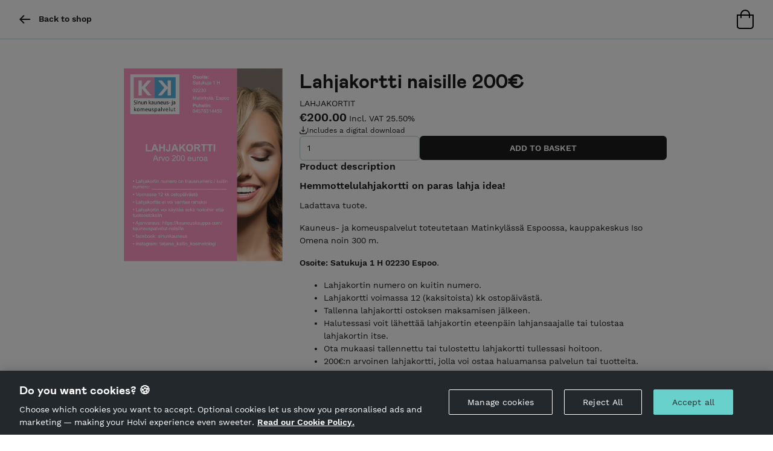

--- FILE ---
content_type: text/html; charset=utf-8
request_url: https://holvi.com/shop/kaunisiho/product/d594924d0b681659071ca3bff462404c/
body_size: 18314
content:
<!DOCTYPE html>



<html lang="en" class="" ng-app="vault"> <!--<![endif]-->
  <head>
    
    
      <link rel="icon" href="https://assets.holvi.com/assets-cdn/img/brand/2017/favicons/favicon.ico" sizes="16x16 32x32 48x48 64x64" type="image/vnd.microsoft.icon" />
    

    
      <title>Lahjakortti naisille 200€ &mdash; Kauneuden universumi</title>
    
    
  
  <meta name="viewport" content="width=device-width">

  <meta name="description" content="Hemmottelulahjakortti on paras lahja idea! Ladattava tuote. Kauneus- ja komeuspalvelut toteutetaan Matinkylässä Espoossa, kauppakeskus Iso Omena noin 300 m. Osoite: Satukuja 1 H 02230 Espoo.  Lahjakortin numero on kuitin numero. Lahjakortti voimassa 12 (kaksitoista) kk ostopäivästä. Tallenna lahjakortti ostoksen maksamisen jälkeen. Halutessasi voit lähettää lahjakortin eteenpäin lahjansaajalle tai tulostaa lahjakortin itse. Ota mukaasi tallennettu tai tulostettu lahjakortti tullessasi hoitoon. 200€:n arvoinen lahjakortti, jolla voi ostaa haluamansa palvelun tai tuotteita.  Voit myös tilata lahjakortin suoraan sähköpostiisi, joko itsellesi tai lahjan saajalle. Tässä tapauksessa ilmoita yhteystiedot ja lahjakortin summa. Tilaaminen edellyttää toimivaa sähköpostiosoitetta. Lahjakorttia ei voi vaihtaa rahaksi.">
  

    


  <meta property="og:url" content="https://holvi.com/shop/kaunisiho/product/d594924d0b681659071ca3bff462404c/"/>
  <meta property="og:title" content="Lahjakortti naisille 200€ &ndash; Kauneuden universumi (Holvi)"/>
  <meta property="og:image" content="https://cdn.holvi.com/media/poolimage.image/2024/08/26/7beeb307f6ded1b7b9aade29430281bf6e045137_1100x1100_q85.png"/>
  <meta property="og:type" content="og:product"/>
  <meta property="og:description" content="Hemmottelulahjakortti on paras lahja idea! Ladattava tuote. Kauneus- ja komeuspalvelut toteutetaan Matinkylässä Espoossa, kauppakeskus Iso Omena noin 300 m. Osoite: Satukuja 1 H 02230 Espoo.  Lahjakortin numero on kuitin numero. Lahjakortti voimassa 12 (kaksitoista) kk ostopäivästä. Tallenna lahjakortti ostoksen maksamisen jälkeen. Halutessasi voit lähettää lahjakortin eteenpäin lahjansaajalle tai tulostaa lahjakortin itse. Ota mukaasi tallennettu tai tulostettu lahjakortti tullessasi hoitoon. 200€:n arvoinen lahjakortti, jolla voi ostaa haluamansa palvelun tai tuotteita.  Voit myös tilata lahjakortin suoraan sähköpostiisi, joko itsellesi tai lahjan saajalle. Tässä tapauksessa ilmoita yhteystiedot ja lahjakortin summa. Tilaaminen edellyttää toimivaa sähköpostiosoitetta. Lahjakorttia ei voi vaihtaa rahaksi."/>
  <meta property="og:site_name" content="Holvi &ndash; Banking for Makers and Doers"/>
  <meta name="twitter:site" content="@Holvi"/>
  <meta name="twitter:card" content="product">
  
  
    


      <meta property="product:price:amount" content="200.00"/>
      <meta property="product:price:currency" content="EUR">




      <meta name="twitter:data1" content="€200.00">
      <meta name="twitter:label1" content="Price">
      <meta name="twitter:data2" content="AVAILABLE">
      <meta name="twitter:label2" content="Availability">

    
  



    
    <link rel="stylesheet" href="https://assets.holvi.com/assets-cdn/fonts/3.0.1/fonts.css">
    <link rel="stylesheet" href="https://assets.holvi.com/assets-cdn/holvi-fonticons/3.0.4/css/icons.css">
    <link rel="stylesheet" href="https://assets.holvi.com/assets-cdn/holvitwbs/5.3.19/holvitwbs.min.css">
    <link rel="stylesheet" href="https://assets.holvi.com/vault/static/css/shop/front/2/shop.c26d2040a57c.css">

    
    

    
      
        <script src="https://cdn.cookielaw.org/scripttemplates/otSDKStub.js" data-document-language="true" type="text/javascript" charset="UTF-8" data-domain-script="65fadc8a-cb98-47e9-b0fd-ad4ae3dcdfde" ></script>
        <script type="text/javascript">function OptanonWrapper() { }</script>
        
    

    
  
    
  <script src="https://assets.holvi.com/assets-cdn/lib/jquery/3.7.1/jquery.min.js"></script>
  <script src="https://assets.holvi.com/assets-cdn/lib/bootstrap/4.6.2/js/bootstrap.min.js"></script>

    
    

    
    
<script>
(function(i,s,o,g,r,a,m){i['GoogleAnalyticsObject']=r;i[r]=i[r]||function(){
(i[r].q=i[r].q||[]).push(arguments)},i[r].l=1*new Date();a=s.createElement(o),
m=s.getElementsByTagName(o)[0];a.async=1;a.src=g;m.parentNode.insertBefore(a,m)
})(window,document,'script','//www.google-analytics.com/analytics.js','ga');
</script>
<script>ga('create', 'UA-23625609-1', 'auto', {'name': 'tracker0'});ga('tracker0.require', 'displayfeatures');ga('tracker0.require', 'ec');ga('tracker0.set', '&cu', 'EUR');ga('tracker0.ec:addProduct', {"id": "d594924d0b681659071ca3bff462404c", "name": "Lahjakortti naisille 200\u20ac", "price": "200.00"});ga('tracker0.ec:setAction', 'detail');ga('tracker0.send', 'pageview');</script>

    
    
  </head>
  <body class="" >
    
    




<nav class="page-navbar navbar">
    <div class="container-fluid">
        
        <ul class="navbar-nav d-flex gap-2">
            
                <li class="nav-item">
                    <a class="page-navbar__link nav-link" href="/shop/kaunisiho/">
                        <span class="page-navbar__icon nav-icon icon icon-arrow-left"></span>
                        &nbsp;
                        <strong>Back to shop</strong>
                    </a>
                </li>
            
        </ul>
        

        <ul class="navbar-nav ml-auto">
            
                
                
                    <li class="nav-item">
                        
                            <img src="https://assets.holvi.com/assets-cdn/img/onlinestore/2022/icon-tote-bag-empty.svg" alt="Empty bag" title="Your bag is empty">
                        
                    </li>
                
            
        </ul>
    </div>
</nav>



    
  <div class="product-detail-container container my-5" itemscope itemtype="http://schema.org/Product">

    <div class="d-flex flex-column flex-md-row gap-5">
      
        
      
           
            <div class="product-image-wrapper d-flex align-items-start justify-content-center">
              <a

              class="product-detail-image square-block bg-repeat-no-repeat bg-position-center bg-size-default mx-auto"
              style="background-image:url('https://cdn.holvi.com/media/poolimage.image/2024/08/26/7beeb307f6ded1b7b9aade29430281bf6e045137_1100x1100_q85.png');"
              itemprop="image"
              
                href="https://cdn.holvi.com/media/poolimage.image/2024/08/26/7beeb307f6ded1b7b9aade29430281bf6e045137.png"
                target="_blank" rel="noreferrer noopener nofollow"
              
              >
            </a>
            </div>
          
        
      

      <div class="d-flex flex-fill flex-column gap-4">
      
        <div>
          <h1 class="product-detail-data-name break-word mb-2" itemprop="name">
            Lahjakortti naisille 200€
          </h1>

        
          
            <div class="thincaps text-sm">
              

                
                

                <a class="text-decoration-none" href="/shop/kaunisiho/section/lahjakortit" itemprop="category">
                  Lahjakortit
                </a>
              
            </div>
          
        </div>

        <div itemprop="offers" itemtype="http://schema.org/Offer" class="d-flex flex-column gap-2">
          


<div>
  <span class="h2" itemprop="price">€200.00</span>
  
    <span class="text-md">Incl. VAT 25.50%</span>
  
</div>






  <div class="d-flex flex-row align-content-center gap-2 smallp">
    <span class="product-item-downloadable-cell icon icon-download"></span>
    <span class="product-item-downloadable-cell">
      Includes a digital download
    </span>
  </div>


        </div>

        <div>
          <form method="post"
                class="product-quantity
                       "
                id="quantity_form"
                action="/shop/kaunisiho/product/d594924d0b681659071ca3bff462404c/">

            <input type="hidden" name="csrfmiddlewaretoken" value="bo7kod75o4MG35NlKh6hCRW3etW6d6pQ3fDUfAoguXN5PuHMpgZ5R4VPFFPoHnHC">

            <div class="form-group m-0">
              <div class="d-flex flex-wrap flex-column flex-lg-row gap-2">
                <div style="min-width: 25%;">
                  <div class="input-wrapper">
                    <input class="form-control"
                           name="quantity"
                           min="1"
                           value="1"
                           
                           id="id_quantity"
                           type="number" />
                  </div>

                  
                  
                </div>

                <div class="flex-fill product-submit">
                  <input
                    type="submit"
                    value="Add to basket"
                    class="btn btn-block-md btn-dark w-100
                           "
                    />
                </div>
              </div>
            </div>
          </form>
        </div>

        
        
          <div>
            <div class="h3">Product description</div>
            <div class="product-detail-data-description">
              <h3>Hemmottelulahjakortti on paras lahja idea!</h3>
<p>Ladattava tuote.</p>
<p>Kauneus- ja komeuspalvelut toteutetaan Matinkylässä Espoossa, kauppakeskus Iso Omena noin 300 m.</p>
<p><strong>Osoite: Satukuja 1 H 02230 Espoo</strong>.</p>
<ul>
<li>Lahjakortin numero on kuitin numero.</li>
<li>Lahjakortti voimassa 12 (kaksitoista) kk ostopäivästä.</li>
<li>Tallenna lahjakortti ostoksen maksamisen jälkeen.</li>
<li>Halutessasi voit lähettää lahjakortin eteenpäin lahjansaajalle tai tulostaa lahjakortin itse.</li>
<li>Ota mukaasi tallennettu tai tulostettu lahjakortti tullessasi hoitoon.</li>
<li>200€:n arvoinen lahjakortti, jolla voi ostaa haluamansa palvelun tai tuotteita.</li>
</ul>
<p>Voit myös tilata lahjakortin suoraan sähköpostiisi, joko itsellesi tai lahjan saajalle. Tässä tapauksessa ilmoita yhteystiedot ja lahjakortin summa. Tilaaminen edellyttää toimivaa sähköpostiosoitetta.</p>
<p>Lahjakorttia ei voi vaihtaa rahaksi.</p>
            </div>
          </div>
        

        <div class="share-icons">
          <a class="social-share social-share-facebook" href="https://www.facebook.com/sharer/sharer.php?u=https%3A//holvi.com/shop/kaunisiho/product/d594924d0b681659071ca3bff462404c/"><img src="https://assets.holvi.com/assets-cdn/img/thirdparty/brand/facebook-2024.svg" class="social-share-icon" title="Share on Facebook"></a><a class="social-share social-share-twitter" href="https://twitter.com/share?url=https%3A//holvi.com/shop/kaunisiho/product/d594924d0b681659071ca3bff462404c/"><img src="https://assets.holvi.com/assets-cdn/img/thirdparty/brand/x-2024.svg" class="social-share-icon" title="Tweet"></a><a class="social-share social-share-pinterest" href="https://www.pinterest.com/pin/create/button/?url=https%3A%2F%2Fholvi.com%2Fshop%2Fkaunisiho%2Fproduct%2Fd594924d0b681659071ca3bff462404c%2F&amp;description=Lahjakortti+naisille+200%E2%82%AC+-+Kauneuden+universumi&amp;media=https%3A%2F%2Fcdn.holvi.com%2Fmedia%2Fpoolimage.image%2F2024%2F08%2F26%2F7beeb307f6ded1b7b9aade29430281bf6e045137.png"><img src="https://assets.holvi.com/assets-cdn/img/thirdparty/brand/pinterest-2024.svg" class="social-share-icon" title="Pin it"></a><a id="social-share-embedded-iframe" class="social-share social-share-embedded-iframe" href="javascript:void(0)"><img src="https://assets.holvi.com/assets-cdn/img/thirdparty/brand/htmx-2024.svg" class="social-share-icon" title="Embed"></a>

        </div>

        <!-- Embed code -->
        <div id="product-embed-section" class="card bg-secondary-light invisible">
          <script>
            const embedSection = document.querySelector("#product-embed-section");
            const shareButtons = document.querySelectorAll(".social-share-embedded-iframe");

            shareButtons.forEach(button => {
              button.addEventListener("click", function () {
                embedSection.classList.toggle("invisible");
              });
            });
          </script>

          <div class="card-header">Embed</div>
          <div class="card-body text-break">
            <textarea class="form-control" onclick="this.select()" rows="6">
&lt;iframe style=&quot;width:300px;height:360px&quot; src=&quot;https://holvi.com/shop/kaunisiho/product/d594924d0b681659071ca3bff462404c/embedded/&quot; frameborder=&quot;0&quot;&gt;&lt;/iframe&gt;
</textarea>
          </div>
        </div>
      </div>
    </div>
  </div> <!-- product -->



    
    

<footer class="page-footer">
    <div class="container-fluid page-footer__container row ml-0">
        <div class="order-2 col-12 col-sm-6 mt-3 mt-sm-0">
            <p class="page-footer__main-link">
                <img class="page-footer__logo" src="https://assets.holvi.com/vault/static/images/logos/holvi/logo-symbol-green.c718f16ff8eb.svg" alt="Holvi logo">
                <a href="https://www.holvi.com/product/online-store/?utm_source=holvi&amp;utm_medium=referral&amp;utm_campaign=j9lnhD&amp;utm_content=en-shop-footer
" target="_blank" rel="noopener nofollower">Hosted by Holvi</a>
            </p>
            <p>Holvi Payment Services Ltd is regulated by the Financial Supervisory Authority of Finland as an Authorised Payment Institution with license to operate in the European Economic Area.</p>
            <p>&copy; 2026 Holvi Payment Services Ltd.</p>
        </div>
        <div class="order-1 col-12 col-sm-6">
            <p class="page-footer__main-link">
                
                    <img class="page-footer__logo" src="https://cdn.holvi.com/media/poolimage.image/2024/11/13/222f994682654f38bbafd478b4d29e9dde5ed774_450x450_q85.jpg" alt="Kauneuden universumi" class="merchant-info__image">
                
                <a href="/shop/kaunisiho/">Kauneuden universumi</a>
            </p>

            
                
                    
                        <p>ETUSIVU Jokainen meistä rakastaa työtään ja tekee sen hyvin. Edustamme vain niitä brändejä, joihin luotamme itseemme. Tatjana Kallio, olen liikkeen perustaja, jossa kerään vain laadukkaita ihonhoitotuotteita ja todistettuja kosmetiikkamerkkejä. Valitsemalla minut kosmetologiksesi, valitset ihosi terveyden. Online ilmainen ihoanalyysi ja konsultaatio …</p>
                    
                
            
            
                <ul class="page-footer__legal-links">
                    
                        <li>
                            <a href="/shop/kaunisiho/terms_and_conditions/">Shop Terms and Conditions</a>
                        </li>
                    
                    
                </ul>
            
        </div>
    </div>
</footer>



    
    
<!-- Google Code for Submit_registration_form_thanks_page Conversion Page -->
<script type="text/javascript">
/* <![CDATA[ */
var google_conversion_id = 1018440256;
var google_conversion_language = "en";
var google_conversion_format = "3";
var google_conversion_color = "ffffff";
var google_conversion_label = "";
var google_remarketing_only = false;

/* ]]> */
</script>
<script type="text/javascript" src="//www.googleadservices.com/pagead/conversion.js">
</script>
<noscript>
<div style="display:inline;">
<img height="1" width="1" style="border-style:none;" alt="" src="//www.googleadservices.com/pagead/conversion/1018440256/?label=&amp;guid=ON&amp;script=0"/>
</div>
</noscript>
    
  
  

  <script>
    (function($){
      $('#product-image-carousel').carousel('pause')
    })(jQuery)
  </script>
  <script type="application/ld+json">
    
{
"@context": "http://schema.org",
"@type": "Product",
"description": "Hemmottelulahjakortti on paras lahja idea!\u000ALadattava tuote.\u000AKauneus\u002D ja komeuspalvelut toteutetaan Matinkylässä Espoossa, kauppakeskus Iso Omena noin 300 m.\u000AOsoite: Satukuja 1 H 02230 Espoo.\u000A\u000ALahjakortin numero on kuitin numero.\u000ALahjakortti voimassa 12 (kaksitoista) kk ostopäivästä.\u000ATallenna lahjakortti ostoksen maksamisen jälkeen.\u000AHalutessasi voit lähettää lahjakortin eteenpäin lahjansaajalle tai tulostaa lahjakortin itse.\u000AOta mukaasi tallennettu tai tulostettu lahjakortti tullessasi hoitoon.\u000A200€:n arvoinen lahjakortti, jolla voi ostaa haluamansa palvelun tai tuotteita.\u000A\u000AVoit myös tilata lahjakortin suoraan sähköpostiisi, joko itsellesi tai lahjan saajalle. Tässä tapauksessa ilmoita yhteystiedot ja lahjakortin summa. Tilaaminen edellyttää toimivaa sähköpostiosoitetta.\u000ALahjakorttia ei voi vaihtaa rahaksi.",
"name": "Lahjakortti naisille 200€",
"image": "https://cdn.holvi.com/media/poolimage.image/2024/08/26/7beeb307f6ded1b7b9aade29430281bf6e045137_1100x1100_q85.png",
"url": "https://holvi.com/shop/kaunisiho/product/d594924d0b681659071ca3bff462404c/",

"offers": {
"@type": "Offer",

  "availability": "http://schema.org/InStock",

"price": "200.00",
"priceCurrency": "EUR",
"offeredBy": 
{
"@context": "http://schema.org",
"@type": "Store",
"description": "ETUSIVU\u000AJokainen meistä rakastaa työtään ja tekee sen hyvin. Edustamme vain niitä brändejä, joihin luotamme itseemme.\u000A\u000ATatjana Kallio, olen liikkeen perustaja, jossa kerään vain laadukkaita ihonhoitotuotteita ja todistettuja kosmetiikkamerkkejä.\u000AValitsemalla minut kosmetologiksesi, valitset ihosi terveyden. Online ilmainen ihoanalyysi ja konsultaatio VARAA NYT\u000A\u000A• Autamme sinua kaikissa asioissa ja, kuten sinä, rakastamme ja käytämme myymälässä esiteltyjä tuotteita.\u000A• Me kannamme vastuun siitä, että saat sinulle parhaiten sopivat hoitotuotteet ja olet tyytyväinen lopputulokseen.\u000A• Jos olet epävarma sopiiko kyseinen hoitotuote tarpeisiisi, voit varmistaa asian sähköpostitse tai soittamalla.\u000A\u000AOsoite: Satukuja 1 H, 02230, Matinkylä, Espoo\u000APalvelemme teitä mielellämme oikeiden ratkaisuiden löytymiseksi myös puhelimitse 0404124439",
"name": "Kauneuden universumi",
"logo": "https://cdn.holvi.com/media/poolimage.image/2024/11/13/222f994682654f38bbafd478b4d29e9dde5ed774_450x450_q85.jpg",
"url": "https://holvi.com/shop/kaunisiho/"
}

}
}

  </script>


    
    
    

    
    
    
    
    
    
  </body>
</html>


--- FILE ---
content_type: text/css
request_url: https://assets.holvi.com/assets-cdn/holvitwbs/5.3.19/holvitwbs.min.css
body_size: 33002
content:
@charset "UTF-8";:root{--blue:#226EF9;--indigo:#0c8487;--purple:#0c8487;--pink:#ffbe9e;--red:#FA0000;--orange:#226EF9;--yellow:#FFAB00;--green:#0E893E;--teal:#0E893E;--cyan:#0c8487;--white:#fff;--gray:#c4d5d9;--gray-dark:#575a61;--primary:#0c8487;--secondary:#c4d5d9;--success:#0E893E;--info:#226EF9;--warning:#FFAB00;--danger:#FA0000;--light:#eef4f6;--dark:#1d1d1c;--secondary-light:#f7f9fa;--breakpoint-xs:0;--breakpoint-sm:576px;--breakpoint-md:768px;--breakpoint-lg:992px;--breakpoint-xl:1440px;--font-family-sans-serif:"Work Sans","BlinkMacSystemFont","Segoe UI","Roboto","Helvetica Neue","Arial",sans-serif;--font-family-monospace:SFMono-Regular,Menlo,Monaco,Consolas,"Liberation Mono","Courier New",monospace}.h1,.h2,.h3,.h4,.h5,.h6,.popover-title,h1,h2,h3,h4,h5,h6{margin-bottom:.75rem;font-family:"Work Sans",BlinkMacSystemFont,"Segoe UI",Roboto,"Helvetica Neue",Arial,sans-serif;font-weight:700;line-height:1.25;color:#1d1d1c}.h1,h1{font-size:2rem}.h2,h2{font-size:1.25rem}.h3,h3{font-size:1rem}.h4,h4{font-size:.75rem}.h5,h5{font-size:.75rem}.h6,.popover-title,h6{font-size:.75rem}.lead{font-size:1rem;font-weight:400}.display-1{font-size:6rem;font-weight:600;line-height:1.25}.display-2{font-size:5rem;font-weight:600;line-height:1.25}.display-3{font-size:4rem;font-weight:600;line-height:1.25}.display-4{font-size:3rem;font-weight:600;line-height:1.25}hr{margin-top:1rem;margin-bottom:1rem;border:0;border-top:2px solid #c4d5d9}.small,small{font-size:75%;font-weight:400}.mark,mark{padding:.2em;background-color:#fcf8e3}.list-unstyled{padding-left:0;list-style:none}.list-inline{padding-left:0;list-style:none}.list-inline-item{display:inline-block}.list-inline-item:not(:last-child){margin-right:.5rem}.initialism{font-size:90%;text-transform:uppercase}.blockquote{margin-bottom:1rem;font-size:1.09375rem}.blockquote-footer{display:block;font-size:75%;color:#c4d5d9}.blockquote-footer::before{content:"— "}*,::after,::before{box-sizing:border-box}html{font-family:sans-serif;line-height:1.15;-webkit-text-size-adjust:100%;-webkit-tap-highlight-color:rgba(29,29,28,0)}article,aside,figcaption,figure,footer,header,hgroup,main,nav,section{display:block}body{margin:0;font-family:"Work Sans",BlinkMacSystemFont,"Segoe UI",Roboto,"Helvetica Neue",Arial,sans-serif;font-size:.875rem;font-weight:400;line-height:1.5;color:#1d1d1c;text-align:left;background-color:#eef4f6}[tabindex="-1"]:focus:not(:focus-visible){outline:0!important}hr{box-sizing:content-box;height:0;overflow:visible}h1,h2,h3,h4,h5,h6{margin-top:0;margin-bottom:.75rem}p{margin-top:0;margin-bottom:1rem}abbr[data-original-title],abbr[title]{text-decoration:underline;text-decoration:underline dotted;cursor:help;border-bottom:0;text-decoration-skip-ink:none}address{margin-bottom:1rem;font-style:normal;line-height:inherit}dl,ol,ul{margin-top:0;margin-bottom:1rem}ol ol,ol ul,ul ol,ul ul{margin-bottom:0}dt{font-weight:600}dd{margin-bottom:.5rem;margin-left:0}blockquote{margin:0 0 1rem}b,strong{font-weight:bolder}small{font-size:80%}sub,sup{position:relative;font-size:75%;line-height:0;vertical-align:baseline}sub{bottom:-.25em}sup{top:-.5em}.text-linky,a{color:#0c8487;text-decoration:none;background-color:transparent}.text-linky:hover,a:hover{color:#063f41;text-decoration:underline}.text-linky:not([href]):not([class]),a:not([href]):not([class]){color:inherit;text-decoration:none}.text-linky:not([href]):not([class]):hover,a:not([href]):not([class]):hover{color:inherit;text-decoration:none}code,kbd,pre,samp{font-family:SFMono-Regular,Menlo,Monaco,Consolas,"Liberation Mono","Courier New",monospace;font-size:1em}pre{margin-top:0;margin-bottom:1rem;overflow:auto;-ms-overflow-style:scrollbar}figure{margin:0 0 1rem}img{vertical-align:middle;border-style:none}svg{overflow:hidden;vertical-align:middle}table{border-collapse:collapse}caption{padding-top:.75rem;padding-bottom:.75rem;color:#575a61;text-align:left;caption-side:bottom}th{text-align:inherit;text-align:-webkit-match-parent}.label,label{display:inline-block;margin-bottom:.5rem}button{border-radius:0}button:focus:not(:focus-visible){outline:0}button,input,optgroup,select,textarea{margin:0;font-family:inherit;font-size:inherit;line-height:inherit}button,input{overflow:visible}button,select{text-transform:none}[role=button]{cursor:pointer}select{word-wrap:normal}[type=button],[type=reset],[type=submit],button{-webkit-appearance:button}[type=button]:not(:disabled),[type=reset]:not(:disabled),[type=submit]:not(:disabled),button:not(:disabled){cursor:pointer}[type=button]::-moz-focus-inner,[type=reset]::-moz-focus-inner,[type=submit]::-moz-focus-inner,button::-moz-focus-inner{padding:0;border-style:none}input[type=checkbox],input[type=radio]{box-sizing:border-box;padding:0}textarea{overflow:auto;resize:vertical}fieldset{min-width:0;padding:0;margin:0;border:0}legend{display:block;width:100%;max-width:100%;padding:0;margin-bottom:.5rem;font-size:1.5rem;line-height:inherit;color:inherit;white-space:normal}progress{vertical-align:baseline}[type=number]::-webkit-inner-spin-button,[type=number]::-webkit-outer-spin-button{height:auto}[type=search]{outline-offset:-2px;-webkit-appearance:none}[type=search]::-webkit-search-decoration{-webkit-appearance:none}::-webkit-file-upload-button{font:inherit;-webkit-appearance:button}output{display:inline-block}summary{display:list-item;cursor:pointer}template{display:none}[hidden]{display:none!important}.img-fluid{max-width:100%;height:auto}.img-thumbnail{padding:.25rem;background-color:#eef4f6;border:2px solid #eef4f6;border-radius:.375rem;max-width:100%;height:auto}.figure{display:inline-block}.figure-img{margin-bottom:.5rem;line-height:1}.figure-caption{font-size:75%;color:#c4d5d9}code{font-size:87.5%;color:#ffbe9e;word-wrap:break-word}.text-linky>code,a>code{color:inherit}kbd{padding:.2rem .4rem;font-size:87.5%;color:#fff;background-color:#1d1d1c;border-radius:.375rem}kbd kbd{padding:0;font-size:100%;font-weight:600}pre{display:block;font-size:87.5%;color:#1d1d1c}pre code{font-size:inherit;color:inherit;word-break:normal}.pre-scrollable{max-height:340px;overflow-y:scroll}.container,.container-fluid,.container-lg,.container-md,.container-sm,.container-xl{width:100%;padding-right:1rem;padding-left:1rem;margin-right:auto;margin-left:auto}@media (min-width:576px){.container,.container-sm{max-width:540px}}@media (min-width:768px){.container,.container-md,.container-sm{max-width:720px}}@media (min-width:992px){.container,.container-lg,.container-md,.container-sm{max-width:960px}}@media (min-width:1440px){.container,.container-lg,.container-md,.container-sm,.container-xl{max-width:1200px}}.row{display:flex;flex-wrap:wrap;margin-right:-1rem;margin-left:-1rem}.no-gutters{margin-right:0;margin-left:0}.no-gutters>.col,.no-gutters>[class*=col-]{padding-right:0;padding-left:0}.col,.col-1,.col-10,.col-11,.col-12,.col-2,.col-3,.col-4,.col-5,.col-6,.col-7,.col-8,.col-9,.col-auto,.col-lg,.col-lg-1,.col-lg-10,.col-lg-11,.col-lg-12,.col-lg-2,.col-lg-3,.col-lg-4,.col-lg-5,.col-lg-6,.col-lg-7,.col-lg-8,.col-lg-9,.col-lg-auto,.col-md,.col-md-1,.col-md-10,.col-md-11,.col-md-12,.col-md-2,.col-md-3,.col-md-4,.col-md-5,.col-md-6,.col-md-7,.col-md-8,.col-md-9,.col-md-auto,.col-sm,.col-sm-1,.col-sm-10,.col-sm-11,.col-sm-12,.col-sm-2,.col-sm-3,.col-sm-4,.col-sm-5,.col-sm-6,.col-sm-7,.col-sm-8,.col-sm-9,.col-sm-auto,.col-xl,.col-xl-1,.col-xl-10,.col-xl-11,.col-xl-12,.col-xl-2,.col-xl-3,.col-xl-4,.col-xl-5,.col-xl-6,.col-xl-7,.col-xl-8,.col-xl-9,.col-xl-auto{position:relative;width:100%;padding-right:1rem;padding-left:1rem}.col{flex-basis:0;flex-grow:1;max-width:100%}.row-cols-1>*{flex:0 0 100%;max-width:100%}.row-cols-2>*{flex:0 0 50%;max-width:50%}.row-cols-3>*{flex:0 0 33.3333333333%;max-width:33.3333333333%}.row-cols-4>*{flex:0 0 25%;max-width:25%}.row-cols-5>*{flex:0 0 20%;max-width:20%}.row-cols-6>*{flex:0 0 16.6666666667%;max-width:16.6666666667%}.col-auto{flex:0 0 auto;width:auto;max-width:100%}.col-1{flex:0 0 8.33333333%;max-width:8.33333333%}.col-2{flex:0 0 16.66666667%;max-width:16.66666667%}.col-3{flex:0 0 25%;max-width:25%}.col-4{flex:0 0 33.33333333%;max-width:33.33333333%}.col-5{flex:0 0 41.66666667%;max-width:41.66666667%}.col-6{flex:0 0 50%;max-width:50%}.col-7{flex:0 0 58.33333333%;max-width:58.33333333%}.col-8{flex:0 0 66.66666667%;max-width:66.66666667%}.col-9{flex:0 0 75%;max-width:75%}.col-10{flex:0 0 83.33333333%;max-width:83.33333333%}.col-11{flex:0 0 91.66666667%;max-width:91.66666667%}.col-12{flex:0 0 100%;max-width:100%}.order-first{order:-1}.order-last{order:13}.order-0{order:0}.order-1{order:1}.order-2{order:2}.order-3{order:3}.order-4{order:4}.order-5{order:5}.order-6{order:6}.order-7{order:7}.order-8{order:8}.order-9{order:9}.order-10{order:10}.order-11{order:11}.order-12{order:12}.offset-1{margin-left:8.33333333%}.offset-2{margin-left:16.66666667%}.offset-3{margin-left:25%}.offset-4{margin-left:33.33333333%}.offset-5{margin-left:41.66666667%}.offset-6{margin-left:50%}.offset-7{margin-left:58.33333333%}.offset-8{margin-left:66.66666667%}.offset-9{margin-left:75%}.offset-10{margin-left:83.33333333%}.offset-11{margin-left:91.66666667%}@media (min-width:576px){.col-sm{flex-basis:0;flex-grow:1;max-width:100%}.row-cols-sm-1>*{flex:0 0 100%;max-width:100%}.row-cols-sm-2>*{flex:0 0 50%;max-width:50%}.row-cols-sm-3>*{flex:0 0 33.3333333333%;max-width:33.3333333333%}.row-cols-sm-4>*{flex:0 0 25%;max-width:25%}.row-cols-sm-5>*{flex:0 0 20%;max-width:20%}.row-cols-sm-6>*{flex:0 0 16.6666666667%;max-width:16.6666666667%}.col-sm-auto{flex:0 0 auto;width:auto;max-width:100%}.col-sm-1{flex:0 0 8.33333333%;max-width:8.33333333%}.col-sm-2{flex:0 0 16.66666667%;max-width:16.66666667%}.col-sm-3{flex:0 0 25%;max-width:25%}.col-sm-4{flex:0 0 33.33333333%;max-width:33.33333333%}.col-sm-5{flex:0 0 41.66666667%;max-width:41.66666667%}.col-sm-6{flex:0 0 50%;max-width:50%}.col-sm-7{flex:0 0 58.33333333%;max-width:58.33333333%}.col-sm-8{flex:0 0 66.66666667%;max-width:66.66666667%}.col-sm-9{flex:0 0 75%;max-width:75%}.col-sm-10{flex:0 0 83.33333333%;max-width:83.33333333%}.col-sm-11{flex:0 0 91.66666667%;max-width:91.66666667%}.col-sm-12{flex:0 0 100%;max-width:100%}.order-sm-first{order:-1}.order-sm-last{order:13}.order-sm-0{order:0}.order-sm-1{order:1}.order-sm-2{order:2}.order-sm-3{order:3}.order-sm-4{order:4}.order-sm-5{order:5}.order-sm-6{order:6}.order-sm-7{order:7}.order-sm-8{order:8}.order-sm-9{order:9}.order-sm-10{order:10}.order-sm-11{order:11}.order-sm-12{order:12}.offset-sm-0{margin-left:0}.offset-sm-1{margin-left:8.33333333%}.offset-sm-2{margin-left:16.66666667%}.offset-sm-3{margin-left:25%}.offset-sm-4{margin-left:33.33333333%}.offset-sm-5{margin-left:41.66666667%}.offset-sm-6{margin-left:50%}.offset-sm-7{margin-left:58.33333333%}.offset-sm-8{margin-left:66.66666667%}.offset-sm-9{margin-left:75%}.offset-sm-10{margin-left:83.33333333%}.offset-sm-11{margin-left:91.66666667%}}@media (min-width:768px){.col-md{flex-basis:0;flex-grow:1;max-width:100%}.row-cols-md-1>*{flex:0 0 100%;max-width:100%}.row-cols-md-2>*{flex:0 0 50%;max-width:50%}.row-cols-md-3>*{flex:0 0 33.3333333333%;max-width:33.3333333333%}.row-cols-md-4>*{flex:0 0 25%;max-width:25%}.row-cols-md-5>*{flex:0 0 20%;max-width:20%}.row-cols-md-6>*{flex:0 0 16.6666666667%;max-width:16.6666666667%}.col-md-auto{flex:0 0 auto;width:auto;max-width:100%}.col-md-1{flex:0 0 8.33333333%;max-width:8.33333333%}.col-md-2{flex:0 0 16.66666667%;max-width:16.66666667%}.col-md-3{flex:0 0 25%;max-width:25%}.col-md-4{flex:0 0 33.33333333%;max-width:33.33333333%}.col-md-5{flex:0 0 41.66666667%;max-width:41.66666667%}.col-md-6{flex:0 0 50%;max-width:50%}.col-md-7{flex:0 0 58.33333333%;max-width:58.33333333%}.col-md-8{flex:0 0 66.66666667%;max-width:66.66666667%}.col-md-9{flex:0 0 75%;max-width:75%}.col-md-10{flex:0 0 83.33333333%;max-width:83.33333333%}.col-md-11{flex:0 0 91.66666667%;max-width:91.66666667%}.col-md-12{flex:0 0 100%;max-width:100%}.order-md-first{order:-1}.order-md-last{order:13}.order-md-0{order:0}.order-md-1{order:1}.order-md-2{order:2}.order-md-3{order:3}.order-md-4{order:4}.order-md-5{order:5}.order-md-6{order:6}.order-md-7{order:7}.order-md-8{order:8}.order-md-9{order:9}.order-md-10{order:10}.order-md-11{order:11}.order-md-12{order:12}.offset-md-0{margin-left:0}.offset-md-1{margin-left:8.33333333%}.offset-md-2{margin-left:16.66666667%}.offset-md-3{margin-left:25%}.offset-md-4{margin-left:33.33333333%}.offset-md-5{margin-left:41.66666667%}.offset-md-6{margin-left:50%}.offset-md-7{margin-left:58.33333333%}.offset-md-8{margin-left:66.66666667%}.offset-md-9{margin-left:75%}.offset-md-10{margin-left:83.33333333%}.offset-md-11{margin-left:91.66666667%}}@media (min-width:992px){.col-lg{flex-basis:0;flex-grow:1;max-width:100%}.row-cols-lg-1>*{flex:0 0 100%;max-width:100%}.row-cols-lg-2>*{flex:0 0 50%;max-width:50%}.row-cols-lg-3>*{flex:0 0 33.3333333333%;max-width:33.3333333333%}.row-cols-lg-4>*{flex:0 0 25%;max-width:25%}.row-cols-lg-5>*{flex:0 0 20%;max-width:20%}.row-cols-lg-6>*{flex:0 0 16.6666666667%;max-width:16.6666666667%}.col-lg-auto{flex:0 0 auto;width:auto;max-width:100%}.col-lg-1{flex:0 0 8.33333333%;max-width:8.33333333%}.col-lg-2{flex:0 0 16.66666667%;max-width:16.66666667%}.col-lg-3{flex:0 0 25%;max-width:25%}.col-lg-4{flex:0 0 33.33333333%;max-width:33.33333333%}.col-lg-5{flex:0 0 41.66666667%;max-width:41.66666667%}.col-lg-6{flex:0 0 50%;max-width:50%}.col-lg-7{flex:0 0 58.33333333%;max-width:58.33333333%}.col-lg-8{flex:0 0 66.66666667%;max-width:66.66666667%}.col-lg-9{flex:0 0 75%;max-width:75%}.col-lg-10{flex:0 0 83.33333333%;max-width:83.33333333%}.col-lg-11{flex:0 0 91.66666667%;max-width:91.66666667%}.col-lg-12{flex:0 0 100%;max-width:100%}.order-lg-first{order:-1}.order-lg-last{order:13}.order-lg-0{order:0}.order-lg-1{order:1}.order-lg-2{order:2}.order-lg-3{order:3}.order-lg-4{order:4}.order-lg-5{order:5}.order-lg-6{order:6}.order-lg-7{order:7}.order-lg-8{order:8}.order-lg-9{order:9}.order-lg-10{order:10}.order-lg-11{order:11}.order-lg-12{order:12}.offset-lg-0{margin-left:0}.offset-lg-1{margin-left:8.33333333%}.offset-lg-2{margin-left:16.66666667%}.offset-lg-3{margin-left:25%}.offset-lg-4{margin-left:33.33333333%}.offset-lg-5{margin-left:41.66666667%}.offset-lg-6{margin-left:50%}.offset-lg-7{margin-left:58.33333333%}.offset-lg-8{margin-left:66.66666667%}.offset-lg-9{margin-left:75%}.offset-lg-10{margin-left:83.33333333%}.offset-lg-11{margin-left:91.66666667%}}@media (min-width:1440px){.col-xl{flex-basis:0;flex-grow:1;max-width:100%}.row-cols-xl-1>*{flex:0 0 100%;max-width:100%}.row-cols-xl-2>*{flex:0 0 50%;max-width:50%}.row-cols-xl-3>*{flex:0 0 33.3333333333%;max-width:33.3333333333%}.row-cols-xl-4>*{flex:0 0 25%;max-width:25%}.row-cols-xl-5>*{flex:0 0 20%;max-width:20%}.row-cols-xl-6>*{flex:0 0 16.6666666667%;max-width:16.6666666667%}.col-xl-auto{flex:0 0 auto;width:auto;max-width:100%}.col-xl-1{flex:0 0 8.33333333%;max-width:8.33333333%}.col-xl-2{flex:0 0 16.66666667%;max-width:16.66666667%}.col-xl-3{flex:0 0 25%;max-width:25%}.col-xl-4{flex:0 0 33.33333333%;max-width:33.33333333%}.col-xl-5{flex:0 0 41.66666667%;max-width:41.66666667%}.col-xl-6{flex:0 0 50%;max-width:50%}.col-xl-7{flex:0 0 58.33333333%;max-width:58.33333333%}.col-xl-8{flex:0 0 66.66666667%;max-width:66.66666667%}.col-xl-9{flex:0 0 75%;max-width:75%}.col-xl-10{flex:0 0 83.33333333%;max-width:83.33333333%}.col-xl-11{flex:0 0 91.66666667%;max-width:91.66666667%}.col-xl-12{flex:0 0 100%;max-width:100%}.order-xl-first{order:-1}.order-xl-last{order:13}.order-xl-0{order:0}.order-xl-1{order:1}.order-xl-2{order:2}.order-xl-3{order:3}.order-xl-4{order:4}.order-xl-5{order:5}.order-xl-6{order:6}.order-xl-7{order:7}.order-xl-8{order:8}.order-xl-9{order:9}.order-xl-10{order:10}.order-xl-11{order:11}.order-xl-12{order:12}.offset-xl-0{margin-left:0}.offset-xl-1{margin-left:8.33333333%}.offset-xl-2{margin-left:16.66666667%}.offset-xl-3{margin-left:25%}.offset-xl-4{margin-left:33.33333333%}.offset-xl-5{margin-left:41.66666667%}.offset-xl-6{margin-left:50%}.offset-xl-7{margin-left:58.33333333%}.offset-xl-8{margin-left:66.66666667%}.offset-xl-9{margin-left:75%}.offset-xl-10{margin-left:83.33333333%}.offset-xl-11{margin-left:91.66666667%}}.table{width:100%;margin-bottom:1rem;color:#1d1d1c}.table td,.table th{padding:.75rem;vertical-align:top;border-top:1px solid #dde9ed}.table thead th{vertical-align:bottom;border-bottom:2px solid #dde9ed}.table tbody+tbody{border-top:2px solid #dde9ed}.table-sm td,.table-sm th{padding:.25rem}.table-bordered{border:1px solid #dde9ed}.table-bordered td,.table-bordered th{border:1px solid #dde9ed}.table-bordered thead td,.table-bordered thead th{border-bottom-width:2px}.table-borderless tbody+tbody,.table-borderless td,.table-borderless th,.table-borderless thead th{border:0}.table-striped tbody tr:nth-of-type(odd){background-color:#e6eff2}.table-hover tbody tr:hover{color:#1d1d1c;background-color:#dde9ed}.table-primary,.table-primary>td,.table-primary>th{background-color:#b0d7d8}.table-primary tbody+tbody,.table-primary td,.table-primary th,.table-primary thead th{border-color:#79bbbd}.table-hover .table-primary:hover{background-color:#9fced0}.table-hover .table-primary:hover>td,.table-hover .table-primary:hover>th{background-color:#9fced0}.table-secondary,.table-secondary>td,.table-secondary>th{background-color:#ecf1f3}.table-secondary tbody+tbody,.table-secondary td,.table-secondary th,.table-secondary thead th{border-color:#dfe8ea}.table-hover .table-secondary:hover{background-color:#dce5e9}.table-hover .table-secondary:hover>td,.table-hover .table-secondary:hover>th{background-color:#dce5e9}.table-success,.table-success>td,.table-success>th{background-color:#b1d9c0}.table-success tbody+tbody,.table-success td,.table-success th,.table-success thead th{border-color:#7abe95}.table-hover .table-success:hover{background-color:#a0d1b2}.table-hover .table-success:hover>td,.table-hover .table-success:hover>th{background-color:#a0d1b2}.table-info,.table-info>td,.table-info>th{background-color:#b7d0fd}.table-info tbody+tbody,.table-info td,.table-info th,.table-info thead th{border-color:#85affc}.table-hover .table-info:hover{background-color:#9ec0fc}.table-hover .table-info:hover>td,.table-hover .table-info:hover>th{background-color:#9ec0fc}.table-warning,.table-warning>td,.table-warning>th{background-color:#ffe4ac}.table-warning tbody+tbody,.table-warning td,.table-warning th,.table-warning thead th{border-color:#ffd173}.table-hover .table-warning:hover{background-color:#ffdc93}.table-hover .table-warning:hover>td,.table-hover .table-warning:hover>th{background-color:#ffdc93}.table-danger,.table-danger>td,.table-danger>th{background-color:#fdacac}.table-danger tbody+tbody,.table-danger td,.table-danger th,.table-danger thead th{border-color:#fc7373}.table-hover .table-danger:hover{background-color:#fc9393}.table-hover .table-danger:hover>td,.table-hover .table-danger:hover>th{background-color:#fc9393}.table-light,.table-light>td,.table-light>th{background-color:#f9fbfc}.table-light tbody+tbody,.table-light td,.table-light th,.table-light thead th{border-color:#f6f9fa}.table-hover .table-light:hover{background-color:#e8f0f4}.table-hover .table-light:hover>td,.table-hover .table-light:hover>th{background-color:#e8f0f4}.table-dark,.table-dark>td,.table-dark>th{background-color:#b6b6b5}.table-dark tbody+tbody,.table-dark td,.table-dark th,.table-dark thead th{border-color:#838382}.table-hover .table-dark:hover{background-color:#a9a9a8}.table-hover .table-dark:hover>td,.table-hover .table-dark:hover>th{background-color:#a9a9a8}.table-secondary-light,.table-secondary-light>td,.table-secondary-light>th{background-color:#fcfdfd}.table-secondary-light tbody+tbody,.table-secondary-light td,.table-secondary-light th,.table-secondary-light thead th{border-color:#fbfcfc}.table-hover .table-secondary-light:hover{background-color:#edf3f3}.table-hover .table-secondary-light:hover>td,.table-hover .table-secondary-light:hover>th{background-color:#edf3f3}.table-active,.table-active>td,.table-active>th{background-color:#dde9ed}.table-hover .table-active:hover{background-color:#cddee4}.table-hover .table-active:hover>td,.table-hover .table-active:hover>th{background-color:#cddee4}.table .thead-dark th{color:#fff;background-color:#575a61;border-color:#2a2a29}.table .thead-light th{color:#1d1d1c;background-color:#f7f9fa;border-color:#dde9ed}.table-dark{color:#fff;background-color:#575a61}.table-dark td,.table-dark th,.table-dark thead th{border-color:#2a2a29}.table-dark.table-bordered{border:0}.table-dark.table-striped tbody tr:nth-of-type(odd){background-color:#232322}.table-dark.table-hover tbody tr:hover{color:#fff;background-color:#2a2a29}@media (max-width:575.98px){.table-responsive-sm{display:block;width:100%;overflow-x:auto;-webkit-overflow-scrolling:touch}.table-responsive-sm>.table-bordered{border:0}}@media (max-width:767.98px){.table-responsive-md{display:block;width:100%;overflow-x:auto;-webkit-overflow-scrolling:touch}.table-responsive-md>.table-bordered{border:0}}@media (max-width:991.98px){.table-responsive-lg{display:block;width:100%;overflow-x:auto;-webkit-overflow-scrolling:touch}.table-responsive-lg>.table-bordered{border:0}}@media (max-width:1439.98px){.table-responsive-xl{display:block;width:100%;overflow-x:auto;-webkit-overflow-scrolling:touch}.table-responsive-xl>.table-bordered{border:0}}.table-responsive{display:block;width:100%;overflow-x:auto;-webkit-overflow-scrolling:touch}.table-responsive>.table-bordered{border:0}.form-control{display:block;width:100%;height:calc(1.75em + .75rem + 4px);padding:.375rem .75rem;font-size:.875rem;font-weight:400;line-height:1.75;color:#1d1d1c;background-color:#fff;background-clip:padding-box;border:1px solid #c4d5d9;border-radius:.375rem;transition:all .15s ease-in-out,box-shadow .15s ease-in-out}@media (prefers-reduced-motion:reduce){.form-control{transition:none}}.form-control::-ms-expand{background-color:transparent;border:0}.form-control:focus{color:#1d1d1c;background-color:#fff;border-color:#0c8487;outline:0;box-shadow:inset 0 0 0 1px rgba(12,132,135,.3)}.form-control::placeholder{color:#575a61;opacity:1}.form-control:disabled,.form-control[readonly]{background-color:#eef4f6;opacity:1}input[type=date].form-control,input[type=datetime-local].form-control,input[type=month].form-control,input[type=time].form-control{appearance:none}select.form-control:-moz-focusring{color:transparent;text-shadow:0 0 0 #1d1d1c}select.form-control:focus::-ms-value{color:#1d1d1c;background-color:#fff}.form-control-file,.form-control-range{display:block;width:100%}.col-form-label{padding-top:calc(.375rem + 1px);padding-bottom:calc(.375rem + 1px);margin-bottom:0;font-size:inherit;line-height:1.75}.col-form-label-lg{padding-top:calc(.5rem + 1px);padding-bottom:calc(.5rem + 1px);font-size:1rem;line-height:1.5}.col-form-label-sm{padding-top:calc(.25rem + 1px);padding-bottom:calc(.25rem + 1px);font-size:.75rem;line-height:1.5}.form-control-plaintext{display:block;width:100%;padding:.375rem 0;margin-bottom:0;font-size:.875rem;line-height:1.75;color:#1d1d1c;background-color:transparent;border:solid transparent;border-width:1px 0}.form-control-plaintext.form-control-lg,.form-control-plaintext.form-control-sm{padding-right:0;padding-left:0}.form-control-sm{height:calc(1.5em + .5rem + 4px);padding:.25rem .5rem;font-size:.75rem;line-height:1.5;border-radius:.375rem}.form-control-lg{height:calc(1.5em + 1rem + 4px);padding:.5rem 1rem;font-size:1rem;line-height:1.5;border-radius:.375rem}select.form-control[multiple],select.form-control[size]{height:auto}textarea.form-control{height:auto}.form-group{margin-bottom:1rem}.form-text{display:block;margin-top:.25rem}.form-row{display:flex;flex-wrap:wrap;margin-right:-5px;margin-left:-5px}.form-row>.col,.form-row>[class*=col-]{padding-right:5px;padding-left:5px}.form-check{position:relative;display:block;padding-left:1.25rem}.form-check-input{position:absolute;margin-top:.3rem;margin-left:-1.25rem}.form-check-input:disabled~.form-check-label,.form-check-input[disabled]~.form-check-label{color:#575a61}.form-check-label{margin-bottom:0}.form-check-inline{display:inline-flex;align-items:center;padding-left:0;margin-right:.75rem}.form-check-inline .form-check-input{position:static;margin-top:0;margin-right:.3125rem;margin-left:0}.valid-feedback{display:none;width:100%;margin-top:.25rem;font-size:75%;color:#0e893e}.valid-tooltip{position:absolute;top:100%;left:0;z-index:5;display:none;max-width:100%;padding:.25rem .5rem;margin-top:.1rem;font-size:.75rem;line-height:1.5;color:#fff;background-color:#0e893e;border-radius:.375rem}.form-row>.col>.valid-tooltip,.form-row>[class*=col-]>.valid-tooltip{left:5px}.is-valid~.valid-feedback,.is-valid~.valid-tooltip,.was-validated :valid~.valid-feedback,.was-validated :valid~.valid-tooltip{display:block}.form-control.is-valid,.was-validated .form-control:valid{border-color:#0e893e;padding-right:calc(1.75em + .75rem)!important;background-image:url("data:image/svg+xml,%3csvg xmlns='http://www.w3.org/2000/svg' width='8' height='8' viewBox='0 0 8 8'%3e%3cpath fill='%230E893E' d='M2.3 6.73L.6 4.53c-.4-1.04.46-1.4 1.1-.8l1.1 1.4 3.4-3.8c.6-.63 1.6-.27 1.2.7l-4 4.6c-.43.5-.8.4-1.1.1z'/%3e%3c/svg%3e");background-repeat:no-repeat;background-position:right calc(.4375em + .1875rem) center;background-size:calc(.875em + .375rem) calc(.875em + .375rem)}.form-control.is-valid:focus,.was-validated .form-control:valid:focus{border-color:#0e893e;box-shadow:0 0 0 .1rem rgba(14,137,62,.25)}.was-validated select.form-control:valid,select.form-control.is-valid{padding-right:3rem!important;background-position:right 1.5rem center}.was-validated textarea.form-control:valid,textarea.form-control.is-valid{padding-right:calc(1.75em + .75rem);background-position:top calc(.4375em + .1875rem) right calc(.4375em + .1875rem)}.custom-select.is-valid,.was-validated .custom-select:valid{border-color:#0e893e;padding-right:calc(.75em + 2.3125rem)!important;background:url("data:image/svg+xml,%3csvg xmlns='http://www.w3.org/2000/svg' width='4' height='5' viewBox='0 0 4 5'%3e%3cpath fill='%23575a61' d='M2 0L0 2h4zm0 5L0 3h4z'/%3e%3c/svg%3e") right .75rem center/8px 10px no-repeat,#fff url("data:image/svg+xml,%3csvg xmlns='http://www.w3.org/2000/svg' width='8' height='8' viewBox='0 0 8 8'%3e%3cpath fill='%230E893E' d='M2.3 6.73L.6 4.53c-.4-1.04.46-1.4 1.1-.8l1.1 1.4 3.4-3.8c.6-.63 1.6-.27 1.2.7l-4 4.6c-.43.5-.8.4-1.1.1z'/%3e%3c/svg%3e") center right 1.75rem/calc(.875em + .375rem) calc(.875em + .375rem) no-repeat}.custom-select.is-valid:focus,.was-validated .custom-select:valid:focus{border-color:#0e893e;box-shadow:0 0 0 .1rem rgba(14,137,62,.25)}.form-check-input.is-valid~.form-check-label,.was-validated .form-check-input:valid~.form-check-label{color:#0e893e}.form-check-input.is-valid~.valid-feedback,.form-check-input.is-valid~.valid-tooltip,.was-validated .form-check-input:valid~.valid-feedback,.was-validated .form-check-input:valid~.valid-tooltip{display:block}.custom-control-input.is-valid~.custom-control-label,.was-validated .custom-control-input:valid~.custom-control-label{color:#0e893e}.custom-control-input.is-valid~.custom-control-label::before,.was-validated .custom-control-input:valid~.custom-control-label::before{border-color:#0e893e}.custom-control-input.is-valid:checked~.custom-control-label::before,.was-validated .custom-control-input:valid:checked~.custom-control-label::before{border-color:#13b753;background-color:#13b753}.custom-control-input.is-valid:focus~.custom-control-label::before,.was-validated .custom-control-input:valid:focus~.custom-control-label::before{box-shadow:0 0 0 .1rem rgba(14,137,62,.25)}.custom-control-input.is-valid:focus:not(:checked)~.custom-control-label::before,.was-validated .custom-control-input:valid:focus:not(:checked)~.custom-control-label::before{border-color:#0e893e}.custom-file-input.is-valid~.custom-file-label,.was-validated .custom-file-input:valid~.custom-file-label{border-color:#0e893e}.custom-file-input.is-valid:focus~.custom-file-label,.was-validated .custom-file-input:valid:focus~.custom-file-label{border-color:#0e893e;box-shadow:0 0 0 .1rem rgba(14,137,62,.25)}.invalid-feedback{display:none;width:100%;margin-top:.25rem;font-size:75%;color:#fa0000}.invalid-tooltip{position:absolute;top:100%;left:0;z-index:5;display:none;max-width:100%;padding:.25rem .5rem;margin-top:.1rem;font-size:.75rem;line-height:1.5;color:#fff;background-color:#fa0000;border-radius:.375rem}.form-row>.col>.invalid-tooltip,.form-row>[class*=col-]>.invalid-tooltip{left:5px}.is-invalid~.invalid-feedback,.is-invalid~.invalid-tooltip,.was-validated :invalid~.invalid-feedback,.was-validated :invalid~.invalid-tooltip{display:block}.form-control.is-invalid,.was-validated .form-control:invalid{border-color:#fa0000;padding-right:calc(1.75em + .75rem)!important;background-image:url("data:image/svg+xml,%3csvg xmlns='http://www.w3.org/2000/svg' width='12' height='12' fill='none' stroke='%23FA0000' viewBox='0 0 12 12'%3e%3ccircle cx='6' cy='6' r='4.5'/%3e%3cpath stroke-linejoin='round' d='M5.8 3.6h.4L6 6.5z'/%3e%3ccircle cx='6' cy='8.2' r='.6' fill='%23FA0000' stroke='none'/%3e%3c/svg%3e");background-repeat:no-repeat;background-position:right calc(.4375em + .1875rem) center;background-size:calc(.875em + .375rem) calc(.875em + .375rem)}.form-control.is-invalid:focus,.was-validated .form-control:invalid:focus{border-color:#fa0000;box-shadow:0 0 0 .1rem rgba(250,0,0,.25)}.was-validated select.form-control:invalid,select.form-control.is-invalid{padding-right:3rem!important;background-position:right 1.5rem center}.was-validated textarea.form-control:invalid,textarea.form-control.is-invalid{padding-right:calc(1.75em + .75rem);background-position:top calc(.4375em + .1875rem) right calc(.4375em + .1875rem)}.custom-select.is-invalid,.was-validated .custom-select:invalid{border-color:#fa0000;padding-right:calc(.75em + 2.3125rem)!important;background:url("data:image/svg+xml,%3csvg xmlns='http://www.w3.org/2000/svg' width='4' height='5' viewBox='0 0 4 5'%3e%3cpath fill='%23575a61' d='M2 0L0 2h4zm0 5L0 3h4z'/%3e%3c/svg%3e") right .75rem center/8px 10px no-repeat,#fff url("data:image/svg+xml,%3csvg xmlns='http://www.w3.org/2000/svg' width='12' height='12' fill='none' stroke='%23FA0000' viewBox='0 0 12 12'%3e%3ccircle cx='6' cy='6' r='4.5'/%3e%3cpath stroke-linejoin='round' d='M5.8 3.6h.4L6 6.5z'/%3e%3ccircle cx='6' cy='8.2' r='.6' fill='%23FA0000' stroke='none'/%3e%3c/svg%3e") center right 1.75rem/calc(.875em + .375rem) calc(.875em + .375rem) no-repeat}.custom-select.is-invalid:focus,.was-validated .custom-select:invalid:focus{border-color:#fa0000;box-shadow:0 0 0 .1rem rgba(250,0,0,.25)}.form-check-input.is-invalid~.form-check-label,.was-validated .form-check-input:invalid~.form-check-label{color:#fa0000}.form-check-input.is-invalid~.invalid-feedback,.form-check-input.is-invalid~.invalid-tooltip,.was-validated .form-check-input:invalid~.invalid-feedback,.was-validated .form-check-input:invalid~.invalid-tooltip{display:block}.custom-control-input.is-invalid~.custom-control-label,.was-validated .custom-control-input:invalid~.custom-control-label{color:#fa0000}.custom-control-input.is-invalid~.custom-control-label::before,.was-validated .custom-control-input:invalid~.custom-control-label::before{border-color:#fa0000}.custom-control-input.is-invalid:checked~.custom-control-label::before,.was-validated .custom-control-input:invalid:checked~.custom-control-label::before{border-color:#ff2e2e;background-color:#ff2e2e}.custom-control-input.is-invalid:focus~.custom-control-label::before,.was-validated .custom-control-input:invalid:focus~.custom-control-label::before{box-shadow:0 0 0 .1rem rgba(250,0,0,.25)}.custom-control-input.is-invalid:focus:not(:checked)~.custom-control-label::before,.was-validated .custom-control-input:invalid:focus:not(:checked)~.custom-control-label::before{border-color:#fa0000}.custom-file-input.is-invalid~.custom-file-label,.was-validated .custom-file-input:invalid~.custom-file-label{border-color:#fa0000}.custom-file-input.is-invalid:focus~.custom-file-label,.was-validated .custom-file-input:invalid:focus~.custom-file-label{border-color:#fa0000;box-shadow:0 0 0 .1rem rgba(250,0,0,.25)}.form-inline{display:flex;flex-flow:row wrap;align-items:center}.form-inline .form-check{width:100%}@media (min-width:576px){.form-inline .label,.form-inline label{display:flex;align-items:center;justify-content:center;margin-bottom:0}.form-inline .form-group{display:flex;flex:0 0 auto;flex-flow:row wrap;align-items:center;margin-bottom:0}.form-inline .form-control{display:inline-block;width:auto;vertical-align:middle}.form-inline .form-control-plaintext{display:inline-block}.form-inline .custom-select,.form-inline .input-group{width:auto}.form-inline .form-check{display:flex;align-items:center;justify-content:center;width:auto;padding-left:0}.form-inline .form-check-input{position:relative;flex-shrink:0;margin-top:0;margin-right:.25rem;margin-left:0}.form-inline .custom-control{align-items:center;justify-content:center}.form-inline .custom-control-label{margin-bottom:0}}.btn{display:inline-block;font-weight:600;color:#1d1d1c;text-align:center;vertical-align:middle;user-select:none;background-color:transparent;border:2px solid transparent;padding:.375rem 1.25rem;font-size:.875rem;line-height:1.75;border-radius:.375rem;transition:color .15s ease-in-out,background-color .15s ease-in-out,border-color .15s ease-in-out,box-shadow .15s ease-in-out}@media (prefers-reduced-motion:reduce){.btn{transition:none}}.btn:hover{color:#1d1d1c;text-decoration:none}.btn.focus,.btn:focus{outline:0;box-shadow:0 0 0 .1rem rgba(12,132,135,.25)}.btn.disabled,.btn:disabled{opacity:.75}.btn:not(:disabled):not(.disabled){cursor:pointer}.btn.disabled.text-linky,a.btn.disabled,fieldset:disabled .btn.text-linky,fieldset:disabled a.btn{pointer-events:none}.btn-primary{color:#fff;background-color:#0c8487;border-color:#0c8487}.btn-primary:hover{color:#fff;background-color:#096264;border-color:#085658}.btn-primary.focus,.btn-primary:focus{color:#fff;background-color:#096264;border-color:#085658;box-shadow:0 0 0 .1rem rgba(48,150,153,.5)}.btn-primary.disabled,.btn-primary:disabled{color:#fff;background-color:#0c8487;border-color:#0c8487}.btn-primary:not(:disabled):not(.disabled).active,.btn-primary:not(:disabled):not(.disabled):active,.show>.btn-primary.dropdown-toggle{color:#fff;background-color:#085658;border-color:#074b4c}.btn-primary:not(:disabled):not(.disabled).active:focus,.btn-primary:not(:disabled):not(.disabled):active:focus,.show>.btn-primary.dropdown-toggle:focus{box-shadow:0 0 0 .1rem rgba(48,150,153,.5)}.btn-secondary{color:#1d1d1c;background-color:#c4d5d9;border-color:#c4d5d9}.btn-secondary:hover{color:#1d1d1c;background-color:#adc4ca;border-color:#a5bfc5}.btn-secondary.focus,.btn-secondary:focus{color:#1d1d1c;background-color:#adc4ca;border-color:#a5bfc5;box-shadow:0 0 0 .1rem rgba(171,185,189,.5)}.btn-secondary.disabled,.btn-secondary:disabled{color:#1d1d1c;background-color:#c4d5d9;border-color:#c4d5d9}.btn-secondary:not(:disabled):not(.disabled).active,.btn-secondary:not(:disabled):not(.disabled):active,.show>.btn-secondary.dropdown-toggle{color:#1d1d1c;background-color:#a5bfc5;border-color:#9db9c0}.btn-secondary:not(:disabled):not(.disabled).active:focus,.btn-secondary:not(:disabled):not(.disabled):active:focus,.show>.btn-secondary.dropdown-toggle:focus{box-shadow:0 0 0 .1rem rgba(171,185,189,.5)}.btn-success{color:#fff;background-color:#0e893e;border-color:#0e893e}.btn-success:hover{color:#fff;background-color:#0a662e;border-color:#095b29}.btn-success.focus,.btn-success:focus{color:#fff;background-color:#0a662e;border-color:#095b29;box-shadow:0 0 0 .1rem rgba(50,155,91,.5)}.btn-success.disabled,.btn-success:disabled{color:#fff;background-color:#0e893e;border-color:#0e893e}.btn-success:not(:disabled):not(.disabled).active,.btn-success:not(:disabled):not(.disabled):active,.show>.btn-success.dropdown-toggle{color:#fff;background-color:#095b29;border-color:#084f24}.btn-success:not(:disabled):not(.disabled).active:focus,.btn-success:not(:disabled):not(.disabled):active:focus,.show>.btn-success.dropdown-toggle:focus{box-shadow:0 0 0 .1rem rgba(50,155,91,.5)}.btn-info{color:#fff;background-color:#226ef9;border-color:#226ef9}.btn-info:hover{color:#fff;background-color:#0658ee;border-color:#0654e2}.btn-info.focus,.btn-info:focus{color:#fff;background-color:#0658ee;border-color:#0654e2;box-shadow:0 0 0 .1rem rgba(67,132,250,.5)}.btn-info.disabled,.btn-info:disabled{color:#fff;background-color:#226ef9;border-color:#226ef9}.btn-info:not(:disabled):not(.disabled).active,.btn-info:not(:disabled):not(.disabled):active,.show>.btn-info.dropdown-toggle{color:#fff;background-color:#0654e2;border-color:#064fd5}.btn-info:not(:disabled):not(.disabled).active:focus,.btn-info:not(:disabled):not(.disabled):active:focus,.show>.btn-info.dropdown-toggle:focus{box-shadow:0 0 0 .1rem rgba(67,132,250,.5)}.btn-warning{color:#1d1d1c;background-color:#ffab00;border-color:#ffab00}.btn-warning:hover{color:#fff;background-color:#d99100;border-color:#cc8900}.btn-warning.focus,.btn-warning:focus{color:#fff;background-color:#d99100;border-color:#cc8900;box-shadow:0 0 0 .1rem rgba(221,150,4,.5)}.btn-warning.disabled,.btn-warning:disabled{color:#1d1d1c;background-color:#ffab00;border-color:#ffab00}.btn-warning:not(:disabled):not(.disabled).active,.btn-warning:not(:disabled):not(.disabled):active,.show>.btn-warning.dropdown-toggle{color:#fff;background-color:#cc8900;border-color:#bf8000}.btn-warning:not(:disabled):not(.disabled).active:focus,.btn-warning:not(:disabled):not(.disabled):active:focus,.show>.btn-warning.dropdown-toggle:focus{box-shadow:0 0 0 .1rem rgba(221,150,4,.5)}.btn-danger{color:#fff;background-color:#fa0000;border-color:#fa0000}.btn-danger:hover{color:#fff;background-color:#d40000;border-color:#c70000}.btn-danger.focus,.btn-danger:focus{color:#fff;background-color:#d40000;border-color:#c70000;box-shadow:0 0 0 .1rem rgba(251,38,38,.5)}.btn-danger.disabled,.btn-danger:disabled{color:#fff;background-color:#fa0000;border-color:#fa0000}.btn-danger:not(:disabled):not(.disabled).active,.btn-danger:not(:disabled):not(.disabled):active,.show>.btn-danger.dropdown-toggle{color:#fff;background-color:#c70000;border-color:#ba0000}.btn-danger:not(:disabled):not(.disabled).active:focus,.btn-danger:not(:disabled):not(.disabled):active:focus,.show>.btn-danger.dropdown-toggle:focus{box-shadow:0 0 0 .1rem rgba(251,38,38,.5)}.btn-light{color:#1d1d1c;background-color:#eef4f6;border-color:#eef4f6}.btn-light:hover{color:#1d1d1c;background-color:#d5e4e9;border-color:#cddee4}.btn-light.focus,.btn-light:focus{color:#1d1d1c;background-color:#d5e4e9;border-color:#cddee4;box-shadow:0 0 0 .1rem rgba(207,212,213,.5)}.btn-light.disabled,.btn-light:disabled{color:#1d1d1c;background-color:#eef4f6;border-color:#eef4f6}.btn-light:not(:disabled):not(.disabled).active,.btn-light:not(:disabled):not(.disabled):active,.show>.btn-light.dropdown-toggle{color:#1d1d1c;background-color:#cddee4;border-color:#c4d9e0}.btn-light:not(:disabled):not(.disabled).active:focus,.btn-light:not(:disabled):not(.disabled):active:focus,.show>.btn-light.dropdown-toggle:focus{box-shadow:0 0 0 .1rem rgba(207,212,213,.5)}.btn-dark{color:#fff;background-color:#1d1d1c;border-color:#1d1d1c}.btn-dark:hover{color:#fff;background-color:#0a0a09;border-color:#030303}.btn-dark.focus,.btn-dark:focus{color:#fff;background-color:#0a0a09;border-color:#030303;box-shadow:0 0 0 .1rem rgba(63,63,62,.5)}.btn-dark.disabled,.btn-dark:disabled{color:#fff;background-color:#1d1d1c;border-color:#1d1d1c}.btn-dark:not(:disabled):not(.disabled).active,.btn-dark:not(:disabled):not(.disabled):active,.show>.btn-dark.dropdown-toggle{color:#fff;background-color:#030303;border-color:#000}.btn-dark:not(:disabled):not(.disabled).active:focus,.btn-dark:not(:disabled):not(.disabled):active:focus,.show>.btn-dark.dropdown-toggle:focus{box-shadow:0 0 0 .1rem rgba(63,63,62,.5)}.btn-secondary-light{color:#1d1d1c;background-color:#f7f9fa;border-color:#f7f9fa}.btn-secondary-light:hover{color:#1d1d1c;background-color:#dfe7eb;border-color:#d8e1e6}.btn-secondary-light.focus,.btn-secondary-light:focus{color:#1d1d1c;background-color:#dfe7eb;border-color:#d8e1e6;box-shadow:0 0 0 .1rem rgba(214,216,217,.5)}.btn-secondary-light.disabled,.btn-secondary-light:disabled{color:#1d1d1c;background-color:#f7f9fa;border-color:#f7f9fa}.btn-secondary-light:not(:disabled):not(.disabled).active,.btn-secondary-light:not(:disabled):not(.disabled):active,.show>.btn-secondary-light.dropdown-toggle{color:#1d1d1c;background-color:#d8e1e6;border-color:#d0dce1}.btn-secondary-light:not(:disabled):not(.disabled).active:focus,.btn-secondary-light:not(:disabled):not(.disabled):active:focus,.show>.btn-secondary-light.dropdown-toggle:focus{box-shadow:0 0 0 .1rem rgba(214,216,217,.5)}.btn-outline-primary{color:#0c8487;border-color:#0c8487}.btn-outline-primary:hover{color:#fff;background-color:#0c8487;border-color:#0c8487}.btn-outline-primary.focus,.btn-outline-primary:focus{box-shadow:0 0 0 .1rem rgba(12,132,135,.5)}.btn-outline-primary.disabled,.btn-outline-primary:disabled{color:#0c8487;background-color:transparent}.btn-outline-primary:not(:disabled):not(.disabled).active,.btn-outline-primary:not(:disabled):not(.disabled):active,.show>.btn-outline-primary.dropdown-toggle{color:#fff;background-color:#0c8487;border-color:#0c8487}.btn-outline-primary:not(:disabled):not(.disabled).active:focus,.btn-outline-primary:not(:disabled):not(.disabled):active:focus,.show>.btn-outline-primary.dropdown-toggle:focus{box-shadow:0 0 0 .1rem rgba(12,132,135,.5)}.btn-outline-secondary{color:#c4d5d9;border-color:#c4d5d9}.btn-outline-secondary:hover{color:#1d1d1c;background-color:#c4d5d9;border-color:#c4d5d9}.btn-outline-secondary.focus,.btn-outline-secondary:focus{box-shadow:0 0 0 .1rem rgba(196,213,217,.5)}.btn-outline-secondary.disabled,.btn-outline-secondary:disabled{color:#c4d5d9;background-color:transparent}.btn-outline-secondary:not(:disabled):not(.disabled).active,.btn-outline-secondary:not(:disabled):not(.disabled):active,.show>.btn-outline-secondary.dropdown-toggle{color:#1d1d1c;background-color:#c4d5d9;border-color:#c4d5d9}.btn-outline-secondary:not(:disabled):not(.disabled).active:focus,.btn-outline-secondary:not(:disabled):not(.disabled):active:focus,.show>.btn-outline-secondary.dropdown-toggle:focus{box-shadow:0 0 0 .1rem rgba(196,213,217,.5)}.btn-outline-success{color:#0e893e;border-color:#0e893e}.btn-outline-success:hover{color:#fff;background-color:#0e893e;border-color:#0e893e}.btn-outline-success.focus,.btn-outline-success:focus{box-shadow:0 0 0 .1rem rgba(14,137,62,.5)}.btn-outline-success.disabled,.btn-outline-success:disabled{color:#0e893e;background-color:transparent}.btn-outline-success:not(:disabled):not(.disabled).active,.btn-outline-success:not(:disabled):not(.disabled):active,.show>.btn-outline-success.dropdown-toggle{color:#fff;background-color:#0e893e;border-color:#0e893e}.btn-outline-success:not(:disabled):not(.disabled).active:focus,.btn-outline-success:not(:disabled):not(.disabled):active:focus,.show>.btn-outline-success.dropdown-toggle:focus{box-shadow:0 0 0 .1rem rgba(14,137,62,.5)}.btn-outline-info{color:#226ef9;border-color:#226ef9}.btn-outline-info:hover{color:#fff;background-color:#226ef9;border-color:#226ef9}.btn-outline-info.focus,.btn-outline-info:focus{box-shadow:0 0 0 .1rem rgba(34,110,249,.5)}.btn-outline-info.disabled,.btn-outline-info:disabled{color:#226ef9;background-color:transparent}.btn-outline-info:not(:disabled):not(.disabled).active,.btn-outline-info:not(:disabled):not(.disabled):active,.show>.btn-outline-info.dropdown-toggle{color:#fff;background-color:#226ef9;border-color:#226ef9}.btn-outline-info:not(:disabled):not(.disabled).active:focus,.btn-outline-info:not(:disabled):not(.disabled):active:focus,.show>.btn-outline-info.dropdown-toggle:focus{box-shadow:0 0 0 .1rem rgba(34,110,249,.5)}.btn-outline-warning{color:#ffab00;border-color:#ffab00}.btn-outline-warning:hover{color:#1d1d1c;background-color:#ffab00;border-color:#ffab00}.btn-outline-warning.focus,.btn-outline-warning:focus{box-shadow:0 0 0 .1rem rgba(255,171,0,.5)}.btn-outline-warning.disabled,.btn-outline-warning:disabled{color:#ffab00;background-color:transparent}.btn-outline-warning:not(:disabled):not(.disabled).active,.btn-outline-warning:not(:disabled):not(.disabled):active,.show>.btn-outline-warning.dropdown-toggle{color:#1d1d1c;background-color:#ffab00;border-color:#ffab00}.btn-outline-warning:not(:disabled):not(.disabled).active:focus,.btn-outline-warning:not(:disabled):not(.disabled):active:focus,.show>.btn-outline-warning.dropdown-toggle:focus{box-shadow:0 0 0 .1rem rgba(255,171,0,.5)}.btn-outline-danger{color:#fa0000;border-color:#fa0000}.btn-outline-danger:hover{color:#fff;background-color:#fa0000;border-color:#fa0000}.btn-outline-danger.focus,.btn-outline-danger:focus{box-shadow:0 0 0 .1rem rgba(250,0,0,.5)}.btn-outline-danger.disabled,.btn-outline-danger:disabled{color:#fa0000;background-color:transparent}.btn-outline-danger:not(:disabled):not(.disabled).active,.btn-outline-danger:not(:disabled):not(.disabled):active,.show>.btn-outline-danger.dropdown-toggle{color:#fff;background-color:#fa0000;border-color:#fa0000}.btn-outline-danger:not(:disabled):not(.disabled).active:focus,.btn-outline-danger:not(:disabled):not(.disabled):active:focus,.show>.btn-outline-danger.dropdown-toggle:focus{box-shadow:0 0 0 .1rem rgba(250,0,0,.5)}.btn-outline-light{color:#eef4f6;border-color:#eef4f6}.btn-outline-light:hover{color:#1d1d1c;background-color:#eef4f6;border-color:#eef4f6}.btn-outline-light.focus,.btn-outline-light:focus{box-shadow:0 0 0 .1rem rgba(238,244,246,.5)}.btn-outline-light.disabled,.btn-outline-light:disabled{color:#eef4f6;background-color:transparent}.btn-outline-light:not(:disabled):not(.disabled).active,.btn-outline-light:not(:disabled):not(.disabled):active,.show>.btn-outline-light.dropdown-toggle{color:#1d1d1c;background-color:#eef4f6;border-color:#eef4f6}.btn-outline-light:not(:disabled):not(.disabled).active:focus,.btn-outline-light:not(:disabled):not(.disabled):active:focus,.show>.btn-outline-light.dropdown-toggle:focus{box-shadow:0 0 0 .1rem rgba(238,244,246,.5)}.btn-outline-dark{color:#1d1d1c;border-color:#1d1d1c}.btn-outline-dark:hover{color:#fff;background-color:#1d1d1c;border-color:#1d1d1c}.btn-outline-dark.focus,.btn-outline-dark:focus{box-shadow:0 0 0 .1rem rgba(29,29,28,.5)}.btn-outline-dark.disabled,.btn-outline-dark:disabled{color:#1d1d1c;background-color:transparent}.btn-outline-dark:not(:disabled):not(.disabled).active,.btn-outline-dark:not(:disabled):not(.disabled):active,.show>.btn-outline-dark.dropdown-toggle{color:#fff;background-color:#1d1d1c;border-color:#1d1d1c}.btn-outline-dark:not(:disabled):not(.disabled).active:focus,.btn-outline-dark:not(:disabled):not(.disabled):active:focus,.show>.btn-outline-dark.dropdown-toggle:focus{box-shadow:0 0 0 .1rem rgba(29,29,28,.5)}.btn-outline-secondary-light{color:#f7f9fa;border-color:#f7f9fa}.btn-outline-secondary-light:hover{color:#1d1d1c;background-color:#f7f9fa;border-color:#f7f9fa}.btn-outline-secondary-light.focus,.btn-outline-secondary-light:focus{box-shadow:0 0 0 .1rem rgba(247,249,250,.5)}.btn-outline-secondary-light.disabled,.btn-outline-secondary-light:disabled{color:#f7f9fa;background-color:transparent}.btn-outline-secondary-light:not(:disabled):not(.disabled).active,.btn-outline-secondary-light:not(:disabled):not(.disabled):active,.show>.btn-outline-secondary-light.dropdown-toggle{color:#1d1d1c;background-color:#f7f9fa;border-color:#f7f9fa}.btn-outline-secondary-light:not(:disabled):not(.disabled).active:focus,.btn-outline-secondary-light:not(:disabled):not(.disabled):active:focus,.show>.btn-outline-secondary-light.dropdown-toggle:focus{box-shadow:0 0 0 .1rem rgba(247,249,250,.5)}.btn-link{font-weight:400;color:#0c8487;text-decoration:none}.btn-link:hover{color:#063f41;text-decoration:underline}.btn-link.focus,.btn-link:focus{text-decoration:underline}.btn-link.disabled,.btn-link:disabled{color:#c4d5d9;pointer-events:none}.btn-group-lg>.btn,.btn-lg{padding:.5rem 2.5rem;font-size:1rem;line-height:1.5;border-radius:.375rem}.btn-group-sm>.btn,.btn-sm{padding:.25rem .75rem;font-size:.75rem;line-height:1.5;border-radius:.375rem}.btn-block{display:block;width:100%}.btn-block+.btn-block{margin-top:.5rem}input[type=button].btn-block,input[type=reset].btn-block,input[type=submit].btn-block{width:100%}.fade{transition:opacity .15s linear}@media (prefers-reduced-motion:reduce){.fade{transition:none}}.fade:not(.show){opacity:0}.collapse:not(.show){display:none}.collapsing{position:relative;height:0;overflow:hidden;transition:height .25s ease}@media (prefers-reduced-motion:reduce){.collapsing{transition:none}}.collapsing.width{width:0;height:auto;transition:width .35s ease}@media (prefers-reduced-motion:reduce){.collapsing.width{transition:none}}.dropdown,.dropleft,.dropright,.dropup{position:relative}.dropdown-toggle{white-space:nowrap}.dropdown-toggle::after{display:inline-block;margin-left:.255em;vertical-align:.255em;content:"";border-top:.3em solid;border-right:.3em solid transparent;border-bottom:0;border-left:.3em solid transparent}.dropdown-toggle:empty::after{margin-left:0}.dropdown-menu{position:absolute;top:100%;left:0;z-index:1000;display:none;float:left;min-width:10rem;padding:.5rem 0;margin:.125rem 0 0;font-size:.875rem;color:#1d1d1c;text-align:left;list-style:none;background-color:#fff;background-clip:padding-box;border:0 solid #eef4f6;border-radius:.375rem}.dropdown-menu-left{right:auto;left:0}.dropdown-menu-right{right:0;left:auto}@media (min-width:576px){.dropdown-menu-sm-left{right:auto;left:0}.dropdown-menu-sm-right{right:0;left:auto}}@media (min-width:768px){.dropdown-menu-md-left{right:auto;left:0}.dropdown-menu-md-right{right:0;left:auto}}@media (min-width:992px){.dropdown-menu-lg-left{right:auto;left:0}.dropdown-menu-lg-right{right:0;left:auto}}@media (min-width:1440px){.dropdown-menu-xl-left{right:auto;left:0}.dropdown-menu-xl-right{right:0;left:auto}}.dropup .dropdown-menu{top:auto;bottom:100%;margin-top:0;margin-bottom:.125rem}.dropup .dropdown-toggle::after{display:inline-block;margin-left:.255em;vertical-align:.255em;content:"";border-top:0;border-right:.3em solid transparent;border-bottom:.3em solid;border-left:.3em solid transparent}.dropup .dropdown-toggle:empty::after{margin-left:0}.dropright .dropdown-menu{top:0;right:auto;left:100%;margin-top:0;margin-left:.125rem}.dropright .dropdown-toggle::after{display:inline-block;margin-left:.255em;vertical-align:.255em;content:"";border-top:.3em solid transparent;border-right:0;border-bottom:.3em solid transparent;border-left:.3em solid}.dropright .dropdown-toggle:empty::after{margin-left:0}.dropright .dropdown-toggle::after{vertical-align:0}.dropleft .dropdown-menu{top:0;right:100%;left:auto;margin-top:0;margin-right:.125rem}.dropleft .dropdown-toggle::after{display:inline-block;margin-left:.255em;vertical-align:.255em;content:""}.dropleft .dropdown-toggle::after{display:none}.dropleft .dropdown-toggle::before{display:inline-block;margin-right:.255em;vertical-align:.255em;content:"";border-top:.3em solid transparent;border-right:.3em solid;border-bottom:.3em solid transparent}.dropleft .dropdown-toggle:empty::after{margin-left:0}.dropleft .dropdown-toggle::before{vertical-align:0}.dropdown-menu[x-placement^=bottom],.dropdown-menu[x-placement^=left],.dropdown-menu[x-placement^=right],.dropdown-menu[x-placement^=top]{right:auto;bottom:auto}.dropdown-divider{height:0;margin:.5rem 0;overflow:hidden;border-top:1px solid #eef4f6}.dropdown-item{display:block;width:100%;padding:.5rem 1.5rem;clear:both;font-weight:400;color:#1d1d1c;text-align:inherit;white-space:nowrap;background-color:transparent;border:0}.dropdown-item:focus,.dropdown-item:hover{color:#1d1d1c;text-decoration:none;background-color:#eef4f6}.dropdown-item.active,.dropdown-item:active{color:#1d1d1c;text-decoration:none;background-color:#dee9eb}.dropdown-item.disabled,.dropdown-item:disabled{color:#d7e3e6;pointer-events:none;background-color:transparent}.dropdown-menu.show{display:block}.dropdown-header{display:block;padding:.5rem 1.5rem;margin-bottom:0;font-size:.75rem;color:#1d1d1c;white-space:nowrap}.dropdown-item-text{display:block;padding:.5rem 1.5rem;color:#1d1d1c}.btn-group,.btn-group-vertical{position:relative;display:inline-flex;vertical-align:middle}.btn-group-vertical>.btn,.btn-group>.btn{position:relative;flex:1 1 auto}.btn-group-vertical>.btn:hover,.btn-group>.btn:hover{z-index:1}.btn-group-vertical>.btn.active,.btn-group-vertical>.btn:active,.btn-group-vertical>.btn:focus,.btn-group>.btn.active,.btn-group>.btn:active,.btn-group>.btn:focus{z-index:1}.btn-toolbar{display:flex;flex-wrap:wrap;justify-content:flex-start}.btn-toolbar .input-group{width:auto}.btn-group>.btn-group:not(:first-child),.btn-group>.btn:not(:first-child){margin-left:-2px}.btn-group>.btn-group:not(:last-child)>.btn,.btn-group>.btn:not(:last-child):not(.dropdown-toggle){border-top-right-radius:0;border-bottom-right-radius:0}.btn-group>.btn-group:not(:first-child)>.btn,.btn-group>.btn:not(:first-child){border-top-left-radius:0;border-bottom-left-radius:0}.dropdown-toggle-split{padding-right:.9375rem;padding-left:.9375rem}.dropdown-toggle-split::after,.dropright .dropdown-toggle-split::after,.dropup .dropdown-toggle-split::after{margin-left:0}.dropleft .dropdown-toggle-split::before{margin-right:0}.btn-group-sm>.btn+.dropdown-toggle-split,.btn-sm+.dropdown-toggle-split{padding-right:.5625rem;padding-left:.5625rem}.btn-group-lg>.btn+.dropdown-toggle-split,.btn-lg+.dropdown-toggle-split{padding-right:1.875rem;padding-left:1.875rem}.btn-group-vertical{flex-direction:column;align-items:flex-start;justify-content:center}.btn-group-vertical>.btn,.btn-group-vertical>.btn-group{width:100%}.btn-group-vertical>.btn-group:not(:first-child),.btn-group-vertical>.btn:not(:first-child){margin-top:-2px}.btn-group-vertical>.btn-group:not(:last-child)>.btn,.btn-group-vertical>.btn:not(:last-child):not(.dropdown-toggle){border-bottom-right-radius:0;border-bottom-left-radius:0}.btn-group-vertical>.btn-group:not(:first-child)>.btn,.btn-group-vertical>.btn:not(:first-child){border-top-left-radius:0;border-top-right-radius:0}.btn-group-toggle>.btn,.btn-group-toggle>.btn-group>.btn{margin-bottom:0}.btn-group-toggle>.btn input[type=checkbox],.btn-group-toggle>.btn input[type=radio],.btn-group-toggle>.btn-group>.btn input[type=checkbox],.btn-group-toggle>.btn-group>.btn input[type=radio]{position:absolute;clip:rect(0,0,0,0);pointer-events:none}.input-group{position:relative;display:flex;flex-wrap:wrap;align-items:stretch;width:100%}.input-group>.custom-file,.input-group>.custom-select,.input-group>.form-control,.input-group>.form-control-plaintext{position:relative;flex:1 1 auto;width:1%;min-width:0;margin-bottom:0}.input-group>.custom-file+.custom-file,.input-group>.custom-file+.custom-select,.input-group>.custom-file+.form-control,.input-group>.custom-select+.custom-file,.input-group>.custom-select+.custom-select,.input-group>.custom-select+.form-control,.input-group>.form-control+.custom-file,.input-group>.form-control+.custom-select,.input-group>.form-control+.form-control,.input-group>.form-control-plaintext+.custom-file,.input-group>.form-control-plaintext+.custom-select,.input-group>.form-control-plaintext+.form-control{margin-left:-1px}.input-group>.custom-file .custom-file-input:focus~.custom-file-label,.input-group>.custom-select:focus,.input-group>.form-control:focus{z-index:3}.input-group>.custom-file .custom-file-input:focus{z-index:4}.input-group>.custom-select:not(:first-child),.input-group>.form-control:not(:first-child){border-top-left-radius:0;border-bottom-left-radius:0}.input-group>.custom-file{display:flex;align-items:center}.input-group>.custom-file:not(:last-child) .custom-file-label,.input-group>.custom-file:not(:last-child) .custom-file-label::after{border-top-right-radius:0;border-bottom-right-radius:0}.input-group>.custom-file:not(:first-child) .custom-file-label{border-top-left-radius:0;border-bottom-left-radius:0}.input-group:not(.has-validation)>.custom-file:not(:last-child) .custom-file-label,.input-group:not(.has-validation)>.custom-file:not(:last-child) .custom-file-label::after,.input-group:not(.has-validation)>.custom-select:not(:last-child),.input-group:not(.has-validation)>.form-control:not(:last-child){border-top-right-radius:0;border-bottom-right-radius:0}.input-group.has-validation>.custom-file:nth-last-child(n+3) .custom-file-label,.input-group.has-validation>.custom-file:nth-last-child(n+3) .custom-file-label::after,.input-group.has-validation>.custom-select:nth-last-child(n+3),.input-group.has-validation>.form-control:nth-last-child(n+3){border-top-right-radius:0;border-bottom-right-radius:0}.input-group-append,.input-group-prepend{display:flex}.input-group-append .btn,.input-group-prepend .btn{position:relative;z-index:2}.input-group-append .btn:focus,.input-group-prepend .btn:focus{z-index:3}.input-group-append .btn+.btn,.input-group-append .btn+.input-group-text,.input-group-append .input-group-text+.btn,.input-group-append .input-group-text+.input-group-text,.input-group-prepend .btn+.btn,.input-group-prepend .btn+.input-group-text,.input-group-prepend .input-group-text+.btn,.input-group-prepend .input-group-text+.input-group-text{margin-left:-1px}.input-group-prepend{margin-right:-1px}.input-group-append{margin-left:-1px}.input-group-text{display:flex;align-items:center;padding:.375rem .75rem;margin-bottom:0;font-size:.875rem;font-weight:400;line-height:1.75;color:#1d1d1c;text-align:center;white-space:nowrap;background-color:#fff;border:1px solid #c4d5d9;border-radius:.375rem}.input-group-text input[type=checkbox],.input-group-text input[type=radio]{margin-top:0}.input-group-lg>.custom-select,.input-group-lg>.form-control:not(textarea){height:calc(1.5em + 1rem + 4px)}.input-group-lg>.custom-select,.input-group-lg>.form-control,.input-group-lg>.input-group-append>.btn,.input-group-lg>.input-group-append>.input-group-text,.input-group-lg>.input-group-prepend>.btn,.input-group-lg>.input-group-prepend>.input-group-text{padding:.5rem 1rem;font-size:1rem;line-height:1.5;border-radius:.375rem}.input-group-sm>.custom-select,.input-group-sm>.form-control:not(textarea){height:calc(1.5em + .5rem + 4px)}.input-group-sm>.custom-select,.input-group-sm>.form-control,.input-group-sm>.input-group-append>.btn,.input-group-sm>.input-group-append>.input-group-text,.input-group-sm>.input-group-prepend>.btn,.input-group-sm>.input-group-prepend>.input-group-text{padding:.25rem .5rem;font-size:.75rem;line-height:1.5;border-radius:.375rem}.input-group-lg>.custom-select,.input-group-sm>.custom-select{padding-right:1.75rem}.input-group.has-validation>.input-group-append:nth-last-child(n+3)>.btn,.input-group.has-validation>.input-group-append:nth-last-child(n+3)>.input-group-text,.input-group:not(.has-validation)>.input-group-append:not(:last-child)>.btn,.input-group:not(.has-validation)>.input-group-append:not(:last-child)>.input-group-text,.input-group>.input-group-append:last-child>.btn:not(:last-child):not(.dropdown-toggle),.input-group>.input-group-append:last-child>.input-group-text:not(:last-child),.input-group>.input-group-prepend>.btn,.input-group>.input-group-prepend>.input-group-text{border-top-right-radius:0;border-bottom-right-radius:0}.input-group>.input-group-append>.btn,.input-group>.input-group-append>.input-group-text,.input-group>.input-group-prepend:first-child>.btn:not(:first-child),.input-group>.input-group-prepend:first-child>.input-group-text:not(:first-child),.input-group>.input-group-prepend:not(:first-child)>.btn,.input-group>.input-group-prepend:not(:first-child)>.input-group-text{border-top-left-radius:0;border-bottom-left-radius:0}.custom-control{position:relative;z-index:1;display:block;min-height:1.3125rem;padding-left:1.5rem;print-color-adjust:exact}.custom-control-inline{display:inline-flex;margin-right:1rem}.custom-control-input{position:absolute;left:0;z-index:-1;width:1rem;height:1.15625rem;opacity:0}.custom-control-input:checked~.custom-control-label::before{color:#fff;border-color:#0c8487;background-color:#0c8487}.custom-control-input:focus~.custom-control-label::before{box-shadow:inset 0 0 0 1px rgba(12,132,135,.3)}.custom-control-input:focus:not(:checked)~.custom-control-label::before{border-color:#0c8487}.custom-control-input:not(:disabled):active~.custom-control-label::before{color:#fff;background-color:#69d1cc;border-color:#69d1cc}.custom-control-input:disabled~.custom-control-label,.custom-control-input[disabled]~.custom-control-label{color:#575a61}.custom-control-input:disabled~.custom-control-label::before,.custom-control-input[disabled]~.custom-control-label::before{background-color:#eef4f6}.custom-control-label{position:relative;margin-bottom:0;vertical-align:top}.custom-control-label::before{position:absolute;top:.15625rem;left:-1.5rem;display:block;width:1rem;height:1rem;pointer-events:none;content:"";background-color:#fff;border:1px solid #c4d5d9}.custom-control-label::after{position:absolute;top:.15625rem;left:-1.5rem;display:block;width:1rem;height:1rem;content:"";background:50%/50% 50% no-repeat}.custom-checkbox .custom-control-label::before{border-radius:.375rem}.custom-checkbox .custom-control-input:checked~.custom-control-label::after{background-image:url("data:image/svg+xml,%3csvg xmlns='http://www.w3.org/2000/svg' width='8' height='8' viewBox='0 0 8 8'%3e%3cpath fill='%23fff' d='M6.564.75l-3.59 3.612-1.538-1.55L0 4.26l2.974 2.99L8 2.193z'/%3e%3c/svg%3e")}.custom-checkbox .custom-control-input:indeterminate~.custom-control-label::before{border-color:#0c8487;background-color:#0c8487}.custom-checkbox .custom-control-input:indeterminate~.custom-control-label::after{background-image:url("data:image/svg+xml,%3csvg xmlns='http://www.w3.org/2000/svg' width='4' height='4' viewBox='0 0 4 4'%3e%3cpath stroke='%23fff' d='M0 2h4'/%3e%3c/svg%3e")}.custom-checkbox .custom-control-input:disabled:checked~.custom-control-label::before{background-color:rgba(12,132,135,.5)}.custom-checkbox .custom-control-input:disabled:indeterminate~.custom-control-label::before{background-color:rgba(12,132,135,.5)}.custom-radio .custom-control-label::before{border-radius:50%}.custom-radio .custom-control-input:checked~.custom-control-label::after{background-image:url("data:image/svg+xml,%3csvg xmlns='http://www.w3.org/2000/svg' width='12' height='12' viewBox='-4 -4 8 8'%3e%3ccircle r='3' fill='%23fff'/%3e%3c/svg%3e")}.custom-radio .custom-control-input:disabled:checked~.custom-control-label::before{background-color:rgba(12,132,135,.5)}.custom-switch{padding-left:2.25rem}.custom-switch .custom-control-label::before{left:-2.25rem;width:1.75rem;pointer-events:all;border-radius:.5rem}.custom-switch .custom-control-label::after{top:calc(.15625rem + 2px);left:calc(-2.25rem + 2px);width:calc(1rem - 4px);height:calc(1rem - 4px);background-color:#c4d5d9;border-radius:.5rem;transition:transform .15s ease-in-out,background-color .15s ease-in-out,border-color .15s ease-in-out,box-shadow .15s ease-in-out}@media (prefers-reduced-motion:reduce){.custom-switch .custom-control-label::after{transition:none}}.custom-switch .custom-control-input:checked~.custom-control-label::after{background-color:#fff;transform:translateX(.75rem)}.custom-switch .custom-control-input:disabled:checked~.custom-control-label::before{background-color:rgba(12,132,135,.5)}.custom-select{display:inline-block;width:100%;height:calc(1.75em + .75rem + 4px);padding:.375rem 1.75rem .375rem .75rem;font-size:.875rem;font-weight:400;line-height:1.75;color:#1d1d1c;vertical-align:middle;background:#fff url("data:image/svg+xml,%3csvg xmlns='http://www.w3.org/2000/svg' width='4' height='5' viewBox='0 0 4 5'%3e%3cpath fill='%23575a61' d='M2 0L0 2h4zm0 5L0 3h4z'/%3e%3c/svg%3e") right .75rem center/8px 10px no-repeat;border:1px solid #c4d5d9;border-radius:.375rem;appearance:none}.custom-select:focus{border-color:#0c8487;outline:0;box-shadow:0 0 0 .1rem rgba(12,132,135,.25)}.custom-select:focus::-ms-value{color:#1d1d1c;background-color:#fff}.custom-select[multiple],.custom-select[size]:not([size="1"]){height:auto;padding-right:.75rem;background-image:none}.custom-select:disabled{color:#575a61;background-color:#eef4f6}.custom-select::-ms-expand{display:none}.custom-select:-moz-focusring{color:transparent;text-shadow:0 0 0 #1d1d1c}.custom-select-sm{height:calc(1.5em + .5rem + 4px);padding-top:.25rem;padding-bottom:.25rem;padding-left:.5rem;font-size:.75rem}.custom-select-lg{height:calc(1.5em + 1rem + 4px);padding-top:.5rem;padding-bottom:.5rem;padding-left:1rem;font-size:1rem}.custom-file{position:relative;display:inline-block;width:100%;height:calc(1.75em + .75rem + 4px);margin-bottom:0}.custom-file-input{position:relative;z-index:2;width:100%;height:calc(1.75em + .75rem + 4px);margin:0;overflow:hidden;opacity:0}.custom-file-input:focus~.custom-file-label{border-color:#0c8487;box-shadow:inset 0 0 0 1px rgba(12,132,135,.3)}.custom-file-input:disabled~.custom-file-label,.custom-file-input[disabled]~.custom-file-label{background-color:#eef4f6}.custom-file-input:lang(en)~.custom-file-label::after{content:"Browse"}.custom-file-input~.custom-file-label[data-browse]::after{content:attr(data-browse)}.custom-file-label{position:absolute;top:0;right:0;left:0;z-index:1;height:calc(1.75em + .75rem + 4px);padding:.375rem .75rem;overflow:hidden;font-weight:400;line-height:1.75;color:#1d1d1c;background-color:#fff;border:1px solid #c4d5d9;border-radius:.375rem}.custom-file-label::after{position:absolute;top:0;right:0;bottom:0;z-index:3;display:block;height:calc(1.75em + .75rem);padding:.375rem .75rem;line-height:1.75;color:#1d1d1c;content:"Browse";background-color:#fff;border-left:inherit;border-radius:0 .375rem .375rem 0}.custom-range{width:100%;height:1.2rem;padding:0;background-color:transparent;appearance:none}.custom-range:focus{outline:0}.custom-range:focus::-webkit-slider-thumb{box-shadow:0 0 0 1px #eef4f6,inset 0 0 0 1px rgba(12,132,135,.3)}.custom-range:focus::-moz-range-thumb{box-shadow:0 0 0 1px #eef4f6,inset 0 0 0 1px rgba(12,132,135,.3)}.custom-range:focus::-ms-thumb{box-shadow:0 0 0 1px #eef4f6,inset 0 0 0 1px rgba(12,132,135,.3)}.custom-range::-moz-focus-outer{border:0}.custom-range::-webkit-slider-thumb{width:1rem;height:1rem;margin-top:-.25rem;background-color:#0c8487;border:0;border-radius:1rem;transition:background-color .15s ease-in-out,border-color .15s ease-in-out,box-shadow .15s ease-in-out;appearance:none}@media (prefers-reduced-motion:reduce){.custom-range::-webkit-slider-thumb{transition:none}}.custom-range::-webkit-slider-thumb:active{background-color:#56ecf0}.custom-range::-webkit-slider-runnable-track{width:100%;height:.5rem;color:transparent;cursor:pointer;background-color:#eef4f6;border-color:transparent;border-radius:1rem}.custom-range::-moz-range-thumb{width:1rem;height:1rem;background-color:#0c8487;border:0;border-radius:1rem;transition:background-color .15s ease-in-out,border-color .15s ease-in-out,box-shadow .15s ease-in-out;appearance:none}@media (prefers-reduced-motion:reduce){.custom-range::-moz-range-thumb{transition:none}}.custom-range::-moz-range-thumb:active{background-color:#56ecf0}.custom-range::-moz-range-track{width:100%;height:.5rem;color:transparent;cursor:pointer;background-color:#eef4f6;border-color:transparent;border-radius:1rem}.custom-range::-ms-thumb{width:1rem;height:1rem;margin-top:0;margin-right:.1rem;margin-left:.1rem;background-color:#0c8487;border:0;border-radius:1rem;transition:background-color .15s ease-in-out,border-color .15s ease-in-out,box-shadow .15s ease-in-out;appearance:none}@media (prefers-reduced-motion:reduce){.custom-range::-ms-thumb{transition:none}}.custom-range::-ms-thumb:active{background-color:#56ecf0}.custom-range::-ms-track{width:100%;height:.5rem;color:transparent;cursor:pointer;background-color:transparent;border-color:transparent;border-width:.5rem}.custom-range::-ms-fill-lower{background-color:#eef4f6;border-radius:1rem}.custom-range::-ms-fill-upper{margin-right:15px;background-color:#eef4f6;border-radius:1rem}.custom-range:disabled::-webkit-slider-thumb{background-color:#d7e3e6}.custom-range:disabled::-webkit-slider-runnable-track{cursor:default}.custom-range:disabled::-moz-range-thumb{background-color:#d7e3e6}.custom-range:disabled::-moz-range-track{cursor:default}.custom-range:disabled::-ms-thumb{background-color:#d7e3e6}.custom-control-label::before,.custom-file-label,.custom-select{transition:background-color .15s ease-in-out,border-color .15s ease-in-out,box-shadow .15s ease-in-out}@media (prefers-reduced-motion:reduce){.custom-control-label::before,.custom-file-label,.custom-select{transition:none}}.nav{display:flex;flex-wrap:wrap;padding-left:0;margin-bottom:0;list-style:none}.nav-link{display:block;padding:.5rem 1.5rem}.nav-link:focus,.nav-link:hover{text-decoration:none}.nav-link.disabled{color:#c4d5d9;pointer-events:none;cursor:default}.nav-tabs{border-bottom:2px solid #c4d5d9}.nav-tabs .nav-link{margin-bottom:-2px;background-color:transparent;border:2px solid transparent;border-top-left-radius:.375rem;border-top-right-radius:.375rem}.nav-tabs .nav-link:focus,.nav-tabs .nav-link:hover{isolation:isolate;border-color:#0c8487}.nav-tabs .nav-link.disabled{color:#c4d5d9;background-color:transparent;border-color:transparent}.nav-tabs .nav-item.show .nav-link,.nav-tabs .nav-link.active{color:inherit;background-color:inherit;border-color:#0c8487}.nav-tabs .dropdown-menu{margin-top:-2px;border-top-left-radius:0;border-top-right-radius:0}.nav-pills .nav-link{background:0 0;border:0;border-radius:.375rem}.nav-pills .nav-link.active,.nav-pills .show>.nav-link{color:#fff;background-color:#0c8487}.nav-fill .nav-item,.nav-fill>.nav-link{flex:1 1 auto;text-align:center}.nav-justified .nav-item,.nav-justified>.nav-link{flex-basis:0;flex-grow:1;text-align:center}.tab-content>.tab-pane{display:none}.tab-content>.active{display:block}.navbar{position:relative;display:flex;flex-wrap:wrap;align-items:center;justify-content:space-between;padding:1rem 1rem}.navbar .container,.navbar .container-fluid,.navbar .container-lg,.navbar .container-md,.navbar .container-sm,.navbar .container-xl{display:flex;flex-wrap:wrap;align-items:center;justify-content:space-between}.navbar-brand{display:inline-block;padding-top:.40625rem;padding-bottom:.40625rem;margin-right:1rem;font-size:1rem;line-height:inherit;white-space:nowrap}.navbar-brand:focus,.navbar-brand:hover{text-decoration:none}.navbar-nav{display:flex;flex-direction:column;padding-left:0;margin-bottom:0;list-style:none}.navbar-nav .nav-link{padding-right:0;padding-left:0}.navbar-nav .dropdown-menu{position:static;float:none}.navbar-text{display:inline-block;padding-top:.5rem;padding-bottom:.5rem}.navbar-collapse{flex-basis:100%;flex-grow:1;align-items:center}.navbar-toggler{padding:.25rem .75rem;font-size:1rem;line-height:1;background-color:transparent;border:2px solid transparent;border-radius:.375rem}.navbar-toggler:focus,.navbar-toggler:hover{text-decoration:none}.navbar-toggler-icon{display:inline-block;width:1.5em;height:1.5em;vertical-align:middle;content:"";background:50%/100% 100% no-repeat}.navbar-nav-scroll{max-height:75vh;overflow-y:auto}@media (max-width:575.98px){.navbar-expand-sm>.container,.navbar-expand-sm>.container-fluid,.navbar-expand-sm>.container-lg,.navbar-expand-sm>.container-md,.navbar-expand-sm>.container-sm,.navbar-expand-sm>.container-xl{padding-right:0;padding-left:0}}@media (min-width:576px){.navbar-expand-sm{flex-flow:row nowrap;justify-content:flex-start}.navbar-expand-sm .navbar-nav{flex-direction:row}.navbar-expand-sm .navbar-nav .dropdown-menu{position:absolute}.navbar-expand-sm .navbar-nav .nav-link{padding-right:1rem;padding-left:1rem}.navbar-expand-sm>.container,.navbar-expand-sm>.container-fluid,.navbar-expand-sm>.container-lg,.navbar-expand-sm>.container-md,.navbar-expand-sm>.container-sm,.navbar-expand-sm>.container-xl{flex-wrap:nowrap}.navbar-expand-sm .navbar-nav-scroll{overflow:visible}.navbar-expand-sm .navbar-collapse{display:flex!important;flex-basis:auto}.navbar-expand-sm .navbar-toggler{display:none}}@media (max-width:767.98px){.navbar-expand-md>.container,.navbar-expand-md>.container-fluid,.navbar-expand-md>.container-lg,.navbar-expand-md>.container-md,.navbar-expand-md>.container-sm,.navbar-expand-md>.container-xl{padding-right:0;padding-left:0}}@media (min-width:768px){.navbar-expand-md{flex-flow:row nowrap;justify-content:flex-start}.navbar-expand-md .navbar-nav{flex-direction:row}.navbar-expand-md .navbar-nav .dropdown-menu{position:absolute}.navbar-expand-md .navbar-nav .nav-link{padding-right:1rem;padding-left:1rem}.navbar-expand-md>.container,.navbar-expand-md>.container-fluid,.navbar-expand-md>.container-lg,.navbar-expand-md>.container-md,.navbar-expand-md>.container-sm,.navbar-expand-md>.container-xl{flex-wrap:nowrap}.navbar-expand-md .navbar-nav-scroll{overflow:visible}.navbar-expand-md .navbar-collapse{display:flex!important;flex-basis:auto}.navbar-expand-md .navbar-toggler{display:none}}@media (max-width:991.98px){.navbar-expand-lg>.container,.navbar-expand-lg>.container-fluid,.navbar-expand-lg>.container-lg,.navbar-expand-lg>.container-md,.navbar-expand-lg>.container-sm,.navbar-expand-lg>.container-xl{padding-right:0;padding-left:0}}@media (min-width:992px){.navbar-expand-lg{flex-flow:row nowrap;justify-content:flex-start}.navbar-expand-lg .navbar-nav{flex-direction:row}.navbar-expand-lg .navbar-nav .dropdown-menu{position:absolute}.navbar-expand-lg .navbar-nav .nav-link{padding-right:1rem;padding-left:1rem}.navbar-expand-lg>.container,.navbar-expand-lg>.container-fluid,.navbar-expand-lg>.container-lg,.navbar-expand-lg>.container-md,.navbar-expand-lg>.container-sm,.navbar-expand-lg>.container-xl{flex-wrap:nowrap}.navbar-expand-lg .navbar-nav-scroll{overflow:visible}.navbar-expand-lg .navbar-collapse{display:flex!important;flex-basis:auto}.navbar-expand-lg .navbar-toggler{display:none}}@media (max-width:1439.98px){.navbar-expand-xl>.container,.navbar-expand-xl>.container-fluid,.navbar-expand-xl>.container-lg,.navbar-expand-xl>.container-md,.navbar-expand-xl>.container-sm,.navbar-expand-xl>.container-xl{padding-right:0;padding-left:0}}@media (min-width:1440px){.navbar-expand-xl{flex-flow:row nowrap;justify-content:flex-start}.navbar-expand-xl .navbar-nav{flex-direction:row}.navbar-expand-xl .navbar-nav .dropdown-menu{position:absolute}.navbar-expand-xl .navbar-nav .nav-link{padding-right:1rem;padding-left:1rem}.navbar-expand-xl>.container,.navbar-expand-xl>.container-fluid,.navbar-expand-xl>.container-lg,.navbar-expand-xl>.container-md,.navbar-expand-xl>.container-sm,.navbar-expand-xl>.container-xl{flex-wrap:nowrap}.navbar-expand-xl .navbar-nav-scroll{overflow:visible}.navbar-expand-xl .navbar-collapse{display:flex!important;flex-basis:auto}.navbar-expand-xl .navbar-toggler{display:none}}.navbar-expand{flex-flow:row nowrap;justify-content:flex-start}.navbar-expand>.container,.navbar-expand>.container-fluid,.navbar-expand>.container-lg,.navbar-expand>.container-md,.navbar-expand>.container-sm,.navbar-expand>.container-xl{padding-right:0;padding-left:0}.navbar-expand .navbar-nav{flex-direction:row}.navbar-expand .navbar-nav .dropdown-menu{position:absolute}.navbar-expand .navbar-nav .nav-link{padding-right:1rem;padding-left:1rem}.navbar-expand>.container,.navbar-expand>.container-fluid,.navbar-expand>.container-lg,.navbar-expand>.container-md,.navbar-expand>.container-sm,.navbar-expand>.container-xl{flex-wrap:nowrap}.navbar-expand .navbar-nav-scroll{overflow:visible}.navbar-expand .navbar-collapse{display:flex!important;flex-basis:auto}.navbar-expand .navbar-toggler{display:none}.navbar-light .navbar-brand{color:rgba(29,29,28,.9)}.navbar-light .navbar-brand:focus,.navbar-light .navbar-brand:hover{color:rgba(29,29,28,.9)}.navbar-light .navbar-nav .nav-link{color:rgba(29,29,28,.5)}.navbar-light .navbar-nav .nav-link:focus,.navbar-light .navbar-nav .nav-link:hover{color:rgba(29,29,28,.7)}.navbar-light .navbar-nav .nav-link.disabled{color:rgba(29,29,28,.25)}.navbar-light .navbar-nav .active>.nav-link,.navbar-light .navbar-nav .nav-link.active,.navbar-light .navbar-nav .nav-link.show,.navbar-light .navbar-nav .show>.nav-link{color:rgba(29,29,28,.9)}.navbar-light .navbar-toggler{color:rgba(29,29,28,.5);border-color:rgba(29,29,28,.1)}.navbar-light .navbar-toggler-icon{background-image:url("data:image/svg+xml,%3csvg xmlns='http://www.w3.org/2000/svg' width='30' height='30' viewBox='0 0 30 30'%3e%3cpath stroke='rgba%2829, 29, 28, 0.5%29' stroke-linecap='round' stroke-miterlimit='10' stroke-width='2' d='M4 7h22M4 15h22M4 23h22'/%3e%3c/svg%3e")}.navbar-light .navbar-text{color:rgba(29,29,28,.5)}.navbar-light .navbar-text .text-linky,.navbar-light .navbar-text a{color:rgba(29,29,28,.9)}.navbar-light .navbar-text .text-linky:focus,.navbar-light .navbar-text .text-linky:hover,.navbar-light .navbar-text a:focus,.navbar-light .navbar-text a:hover{color:rgba(29,29,28,.9)}.navbar-dark .navbar-brand{color:#fff}.navbar-dark .navbar-brand:focus,.navbar-dark .navbar-brand:hover{color:#fff}.navbar-dark .navbar-nav .nav-link{color:rgba(255,255,255,.5)}.navbar-dark .navbar-nav .nav-link:focus,.navbar-dark .navbar-nav .nav-link:hover{color:rgba(255,255,255,.75)}.navbar-dark .navbar-nav .nav-link.disabled{color:rgba(255,255,255,.25)}.navbar-dark .navbar-nav .active>.nav-link,.navbar-dark .navbar-nav .nav-link.active,.navbar-dark .navbar-nav .nav-link.show,.navbar-dark .navbar-nav .show>.nav-link{color:#fff}.navbar-dark .navbar-toggler{color:rgba(255,255,255,.5);border-color:rgba(255,255,255,.1)}.navbar-dark .navbar-toggler-icon{background-image:url("data:image/svg+xml,%3csvg xmlns='http://www.w3.org/2000/svg' width='30' height='30' viewBox='0 0 30 30'%3e%3cpath stroke='rgba%28255, 255, 255, 0.5%29' stroke-linecap='round' stroke-miterlimit='10' stroke-width='2' d='M4 7h22M4 15h22M4 23h22'/%3e%3c/svg%3e")}.navbar-dark .navbar-text{color:rgba(255,255,255,.5)}.navbar-dark .navbar-text .text-linky,.navbar-dark .navbar-text a{color:#fff}.navbar-dark .navbar-text .text-linky:focus,.navbar-dark .navbar-text .text-linky:hover,.navbar-dark .navbar-text a:focus,.navbar-dark .navbar-text a:hover{color:#fff}.card{position:relative;display:flex;flex-direction:column;min-width:0;word-wrap:break-word;background-color:#fff;background-clip:border-box;border:2px solid rgba(29,29,28,.125);border-radius:.375rem}.card>hr{margin-right:0;margin-left:0}.card>.list-group{border-top:inherit;border-bottom:inherit}.card>.list-group:first-child{border-top-width:0;border-top-left-radius:calc(.375rem - 2px);border-top-right-radius:calc(.375rem - 2px)}.card>.list-group:last-child{border-bottom-width:0;border-bottom-right-radius:calc(.375rem - 2px);border-bottom-left-radius:calc(.375rem - 2px)}.card>.card-header+.list-group,.card>.list-group+.card-footer{border-top:0}.card-body{flex:1 1 auto;min-height:1px;padding:2rem}.card-title{margin-bottom:2.5rem}.card-subtitle{margin-top:-1.25rem;margin-bottom:0}.card-text:last-child{margin-bottom:0}.card-link:hover{text-decoration:none}.card-link+.card-link{margin-left:2rem}.card-header{padding:2.5rem 2rem;margin-bottom:0;background-color:rgba(29,29,28,.03);border-bottom:2px solid rgba(29,29,28,.125)}.card-header:first-child{border-radius:calc(.375rem - 2px) calc(.375rem - 2px) 0 0}.card-footer{padding:2.5rem 2rem;background-color:rgba(29,29,28,.03);border-top:2px solid rgba(29,29,28,.125)}.card-footer:last-child{border-radius:0 0 calc(.375rem - 2px) calc(.375rem - 2px)}.card-header-tabs{margin-right:-1rem;margin-bottom:-2.5rem;margin-left:-1rem;border-bottom:0}.card-header-pills{margin-right:-1rem;margin-left:-1rem}.card-img-overlay{position:absolute;top:0;right:0;bottom:0;left:0;padding:1.25rem;border-radius:calc(.375rem - 2px)}.card-img,.card-img-bottom,.card-img-top{flex-shrink:0;width:100%}.card-img,.card-img-top{border-top-left-radius:calc(.375rem - 2px);border-top-right-radius:calc(.375rem - 2px)}.card-img,.card-img-bottom{border-bottom-right-radius:calc(.375rem - 2px);border-bottom-left-radius:calc(.375rem - 2px)}.card-deck .card{margin-bottom:1rem}@media (min-width:576px){.card-deck{display:flex;flex-flow:row wrap;margin-right:-1rem;margin-left:-1rem}.card-deck .card{flex:1 0 0%;margin-right:1rem;margin-bottom:0;margin-left:1rem}}.card-group>.card{margin-bottom:1rem}@media (min-width:576px){.card-group{display:flex;flex-flow:row wrap}.card-group>.card{flex:1 0 0%;margin-bottom:0}.card-group>.card+.card{margin-left:0;border-left:0}.card-group>.card:not(:last-child){border-top-right-radius:0;border-bottom-right-radius:0}.card-group>.card:not(:last-child) .card-header,.card-group>.card:not(:last-child) .card-img-top{border-top-right-radius:0}.card-group>.card:not(:last-child) .card-footer,.card-group>.card:not(:last-child) .card-img-bottom{border-bottom-right-radius:0}.card-group>.card:not(:first-child){border-top-left-radius:0;border-bottom-left-radius:0}.card-group>.card:not(:first-child) .card-header,.card-group>.card:not(:first-child) .card-img-top{border-top-left-radius:0}.card-group>.card:not(:first-child) .card-footer,.card-group>.card:not(:first-child) .card-img-bottom{border-bottom-left-radius:0}}.card-columns .card{margin-bottom:2.5rem}@media (min-width:576px){.card-columns{column-count:3;column-gap:1.25rem;orphans:1;widows:1}.card-columns .card{display:inline-block;width:100%}}.accordion{overflow-anchor:none}.accordion>.card{overflow:hidden}.accordion>.card:not(:last-of-type){border-bottom:0;border-bottom-right-radius:0;border-bottom-left-radius:0}.accordion>.card:not(:first-of-type){border-top-left-radius:0;border-top-right-radius:0}.accordion>.card>.card-header{border-radius:0;margin-bottom:-2px}.pagination{display:flex;padding-left:0;list-style:none;border-radius:.375rem}.page-link{position:relative;display:block;padding:.5rem .75rem;margin-left:0;line-height:1.25;color:#0c8487;background-color:rgba(29,29,28,.025);border:0 solid transparent}.page-link:hover{z-index:2;color:#063f41;text-decoration:none;background-color:rgba(34,110,249,.5);border-color:transparent}.page-link:focus{z-index:3;outline:0;box-shadow:0 0 0 .1rem rgba(12,132,135,.25)}.page-item:first-child .page-link{margin-left:0;border-top-left-radius:.375rem;border-bottom-left-radius:.375rem}.page-item:last-child .page-link{border-top-right-radius:.375rem;border-bottom-right-radius:.375rem}.page-item.active .page-link{z-index:3;color:#1d1d1c;background-color:#226ef9;border-color:transparent}.page-item.disabled .page-link{color:#575a61;pointer-events:none;cursor:auto;background-color:rgba(29,29,28,.025);border-color:transparent}.pagination-lg .page-link{padding:.75rem 1.5rem;font-size:1rem;line-height:1.5}.pagination-lg .page-item:first-child .page-link{border-top-left-radius:.375rem;border-bottom-left-radius:.375rem}.pagination-lg .page-item:last-child .page-link{border-top-right-radius:.375rem;border-bottom-right-radius:.375rem}.pagination-sm .page-link{padding:.25rem .5rem;font-size:.75rem;line-height:1.5}.pagination-sm .page-item:first-child .page-link{border-top-left-radius:.375rem;border-bottom-left-radius:.375rem}.pagination-sm .page-item:last-child .page-link{border-top-right-radius:.375rem;border-bottom-right-radius:.375rem}.badge{display:inline-block;padding:.5em 1em;font-size:.75rem;font-weight:400;line-height:1;text-align:center;white-space:nowrap;vertical-align:baseline;border-radius:.375rem;transition:color .15s ease-in-out,background-color .15s ease-in-out,border-color .15s ease-in-out,box-shadow .15s ease-in-out}@media (prefers-reduced-motion:reduce){.badge{transition:none}}.badge.text-linky:focus,.badge.text-linky:hover,a.badge:focus,a.badge:hover{text-decoration:none}.badge:empty{display:none}.btn .badge{position:relative;top:-1px}.badge-pill{padding-right:1em;padding-left:1em;border-radius:1rem}.badge-primary{color:#fff;background-color:#0c8487}.badge-primary.text-linky:focus,.badge-primary.text-linky:hover,a.badge-primary:focus,a.badge-primary:hover{color:#fff;background-color:#085658}.badge-primary.focus.text-linky,.badge-primary.text-linky:focus,a.badge-primary.focus,a.badge-primary:focus{outline:0;box-shadow:0 0 0 .1rem rgba(12,132,135,.5)}.badge-secondary{color:#1d1d1c;background-color:#c4d5d9}.badge-secondary.text-linky:focus,.badge-secondary.text-linky:hover,a.badge-secondary:focus,a.badge-secondary:hover{color:#1d1d1c;background-color:#a5bfc5}.badge-secondary.focus.text-linky,.badge-secondary.text-linky:focus,a.badge-secondary.focus,a.badge-secondary:focus{outline:0;box-shadow:0 0 0 .1rem rgba(196,213,217,.5)}.badge-success{color:#fff;background-color:#0e893e}.badge-success.text-linky:focus,.badge-success.text-linky:hover,a.badge-success:focus,a.badge-success:hover{color:#fff;background-color:#095b29}.badge-success.focus.text-linky,.badge-success.text-linky:focus,a.badge-success.focus,a.badge-success:focus{outline:0;box-shadow:0 0 0 .1rem rgba(14,137,62,.5)}.badge-info{color:#fff;background-color:#226ef9}.badge-info.text-linky:focus,.badge-info.text-linky:hover,a.badge-info:focus,a.badge-info:hover{color:#fff;background-color:#0654e2}.badge-info.focus.text-linky,.badge-info.text-linky:focus,a.badge-info.focus,a.badge-info:focus{outline:0;box-shadow:0 0 0 .1rem rgba(34,110,249,.5)}.badge-warning{color:#1d1d1c;background-color:#ffab00}.badge-warning.text-linky:focus,.badge-warning.text-linky:hover,a.badge-warning:focus,a.badge-warning:hover{color:#1d1d1c;background-color:#cc8900}.badge-warning.focus.text-linky,.badge-warning.text-linky:focus,a.badge-warning.focus,a.badge-warning:focus{outline:0;box-shadow:0 0 0 .1rem rgba(255,171,0,.5)}.badge-danger{color:#fff;background-color:#fa0000}.badge-danger.text-linky:focus,.badge-danger.text-linky:hover,a.badge-danger:focus,a.badge-danger:hover{color:#fff;background-color:#c70000}.badge-danger.focus.text-linky,.badge-danger.text-linky:focus,a.badge-danger.focus,a.badge-danger:focus{outline:0;box-shadow:0 0 0 .1rem rgba(250,0,0,.5)}.badge-light{color:#1d1d1c;background-color:#eef4f6}.badge-light.text-linky:focus,.badge-light.text-linky:hover,a.badge-light:focus,a.badge-light:hover{color:#1d1d1c;background-color:#cddee4}.badge-light.focus.text-linky,.badge-light.text-linky:focus,a.badge-light.focus,a.badge-light:focus{outline:0;box-shadow:0 0 0 .1rem rgba(238,244,246,.5)}.badge-dark{color:#fff;background-color:#1d1d1c}.badge-dark.text-linky:focus,.badge-dark.text-linky:hover,a.badge-dark:focus,a.badge-dark:hover{color:#fff;background-color:#030303}.badge-dark.focus.text-linky,.badge-dark.text-linky:focus,a.badge-dark.focus,a.badge-dark:focus{outline:0;box-shadow:0 0 0 .1rem rgba(29,29,28,.5)}.badge-secondary-light{color:#1d1d1c;background-color:#f7f9fa}.badge-secondary-light.text-linky:focus,.badge-secondary-light.text-linky:hover,a.badge-secondary-light:focus,a.badge-secondary-light:hover{color:#1d1d1c;background-color:#d8e1e6}.badge-secondary-light.focus.text-linky,.badge-secondary-light.text-linky:focus,a.badge-secondary-light.focus,a.badge-secondary-light:focus{outline:0;box-shadow:0 0 0 .1rem rgba(247,249,250,.5)}.alert{position:relative;padding:1rem 1rem;margin-bottom:1rem;border:2px solid transparent;border-radius:.375rem}.alert-heading{color:inherit}.alert-link{font-weight:600}.alert-dismissible{padding-right:3.3125rem}.alert-dismissible .close{position:absolute;top:0;right:0;z-index:2;padding:1rem 1rem;color:inherit}.alert-primary{color:#145657;background-color:#c2e0e1;border-color:#b0d7d8}.alert-primary hr{border-top-color:#9fced0}.alert-primary .alert-link{color:#0a2d2e}.alert-secondary{color:#798284;background-color:#f0f5f6;border-color:#ecf1f3}.alert-secondary hr{border-top-color:#dce5e9}.alert-secondary .alert-link{color:#616869}.alert-success{color:#15582f;background-color:#c3e2cf;border-color:#b1d9c0}.alert-success hr{border-top-color:#a0d1b2}.alert-success .alert-link{color:#0b2f19}.alert-info{color:#204a96;background-color:#c8dbfe;border-color:#b7d0fd}.alert-info hr{border-top-color:#9ec0fc}.alert-info .alert-link{color:#17356c}.alert-warning{color:#996b0d;background-color:#ffeabf;border-color:#ffe4ac}.alert-warning hr{border-top-color:#ffdc93}.alert-warning .alert-link{color:#6a4a09}.alert-danger{color:#970d0d;background-color:#febfbf;border-color:#fdacac}.alert-danger hr{border-top-color:#fc9393}.alert-danger .alert-link{color:#680909}.alert-light{color:#909394;background-color:#fbfcfd;border-color:#f9fbfc}.alert-light hr{border-top-color:#e8f0f4}.alert-light .alert-link{color:#767a7b}.alert-dark{color:#1d1d1c;background-color:#c7c7c6;border-color:#b6b6b5}.alert-dark hr{border-top-color:#a9a9a8}.alert-dark .alert-link{color:#030303}.alert-secondary-light{color:#959696;background-color:#fdfefe;border-color:#fcfdfd}.alert-secondary-light hr{border-top-color:#edf3f3}.alert-secondary-light .alert-link{color:#7b7d7d}@keyframes progress-bar-stripes{from{background-position:1rem 0}to{background-position:0 0}}.progress{display:flex;height:1rem;overflow:hidden;line-height:0;font-size:.65625rem;background-color:#eef4f6;border-radius:.375rem}.progress-bar{display:flex;flex-direction:column;justify-content:center;overflow:hidden;color:#fff;text-align:center;white-space:nowrap;background-color:#0c8487;transition:width .6s ease}@media (prefers-reduced-motion:reduce){.progress-bar{transition:none}}.progress-bar-striped{background-image:linear-gradient(45deg,rgba(255,255,255,.15) 25%,transparent 25%,transparent 50%,rgba(255,255,255,.15) 50%,rgba(255,255,255,.15) 75%,transparent 75%,transparent);background-size:1rem 1rem}.progress-bar-animated{animation:1s linear infinite progress-bar-stripes}@media (prefers-reduced-motion:reduce){.progress-bar-animated{animation:none}}.media{display:flex;align-items:flex-start}.media-body{flex:1}.list-group{display:flex;flex-direction:column;padding-left:0;margin-bottom:0;border-radius:.375rem}.list-group-item-action{width:100%;color:#8d969d;text-align:inherit}.list-group-item-action:focus,.list-group-item-action:hover{z-index:1;color:#8d969d;text-decoration:none;background-color:#fff}.list-group-item-action:active{color:#1d1d1c;background-color:#f7f9fa}.list-group-item{position:relative;display:block;padding:.75rem 1.25rem;background-color:#fff;border:2px solid transparent}.list-group-item:first-child{border-top-left-radius:inherit;border-top-right-radius:inherit}.list-group-item:last-child{border-bottom-right-radius:inherit;border-bottom-left-radius:inherit}.list-group-item.disabled,.list-group-item:disabled{color:#575a61;pointer-events:none;background-color:#fff}.list-group-item.active{z-index:2;color:#fff;background-color:#0c8487;border-color:#0c8487}.list-group-item+.list-group-item{border-top-width:0}.list-group-item+.list-group-item.active{margin-top:-2px;border-top-width:2px}.list-group-horizontal{flex-direction:row}.list-group-horizontal>.list-group-item:first-child{border-bottom-left-radius:.375rem;border-top-right-radius:0}.list-group-horizontal>.list-group-item:last-child{border-top-right-radius:.375rem;border-bottom-left-radius:0}.list-group-horizontal>.list-group-item.active{margin-top:0}.list-group-horizontal>.list-group-item+.list-group-item{border-top-width:2px;border-left-width:0}.list-group-horizontal>.list-group-item+.list-group-item.active{margin-left:-2px;border-left-width:2px}@media (min-width:576px){.list-group-horizontal-sm{flex-direction:row}.list-group-horizontal-sm>.list-group-item:first-child{border-bottom-left-radius:.375rem;border-top-right-radius:0}.list-group-horizontal-sm>.list-group-item:last-child{border-top-right-radius:.375rem;border-bottom-left-radius:0}.list-group-horizontal-sm>.list-group-item.active{margin-top:0}.list-group-horizontal-sm>.list-group-item+.list-group-item{border-top-width:2px;border-left-width:0}.list-group-horizontal-sm>.list-group-item+.list-group-item.active{margin-left:-2px;border-left-width:2px}}@media (min-width:768px){.list-group-horizontal-md{flex-direction:row}.list-group-horizontal-md>.list-group-item:first-child{border-bottom-left-radius:.375rem;border-top-right-radius:0}.list-group-horizontal-md>.list-group-item:last-child{border-top-right-radius:.375rem;border-bottom-left-radius:0}.list-group-horizontal-md>.list-group-item.active{margin-top:0}.list-group-horizontal-md>.list-group-item+.list-group-item{border-top-width:2px;border-left-width:0}.list-group-horizontal-md>.list-group-item+.list-group-item.active{margin-left:-2px;border-left-width:2px}}@media (min-width:992px){.list-group-horizontal-lg{flex-direction:row}.list-group-horizontal-lg>.list-group-item:first-child{border-bottom-left-radius:.375rem;border-top-right-radius:0}.list-group-horizontal-lg>.list-group-item:last-child{border-top-right-radius:.375rem;border-bottom-left-radius:0}.list-group-horizontal-lg>.list-group-item.active{margin-top:0}.list-group-horizontal-lg>.list-group-item+.list-group-item{border-top-width:2px;border-left-width:0}.list-group-horizontal-lg>.list-group-item+.list-group-item.active{margin-left:-2px;border-left-width:2px}}@media (min-width:1440px){.list-group-horizontal-xl{flex-direction:row}.list-group-horizontal-xl>.list-group-item:first-child{border-bottom-left-radius:.375rem;border-top-right-radius:0}.list-group-horizontal-xl>.list-group-item:last-child{border-top-right-radius:.375rem;border-bottom-left-radius:0}.list-group-horizontal-xl>.list-group-item.active{margin-top:0}.list-group-horizontal-xl>.list-group-item+.list-group-item{border-top-width:2px;border-left-width:0}.list-group-horizontal-xl>.list-group-item+.list-group-item.active{margin-left:-2px;border-left-width:2px}}.list-group-flush{border-radius:0}.list-group-flush>.list-group-item{border-width:0 0 2px}.list-group-flush>.list-group-item:last-child{border-bottom-width:0}.list-group-item-primary{color:#145657;background-color:#b0d7d8}.list-group-item-primary.list-group-item-action:focus,.list-group-item-primary.list-group-item-action:hover{color:#145657;background-color:#9fced0}.list-group-item-primary.list-group-item-action.active{color:#fff;background-color:#145657;border-color:#145657}.list-group-item-secondary{color:#798284;background-color:#ecf1f3}.list-group-item-secondary.list-group-item-action:focus,.list-group-item-secondary.list-group-item-action:hover{color:#798284;background-color:#dce5e9}.list-group-item-secondary.list-group-item-action.active{color:#fff;background-color:#798284;border-color:#798284}.list-group-item-success{color:#15582f;background-color:#b1d9c0}.list-group-item-success.list-group-item-action:focus,.list-group-item-success.list-group-item-action:hover{color:#15582f;background-color:#a0d1b2}.list-group-item-success.list-group-item-action.active{color:#fff;background-color:#15582f;border-color:#15582f}.list-group-item-info{color:#204a96;background-color:#b7d0fd}.list-group-item-info.list-group-item-action:focus,.list-group-item-info.list-group-item-action:hover{color:#204a96;background-color:#9ec0fc}.list-group-item-info.list-group-item-action.active{color:#fff;background-color:#204a96;border-color:#204a96}.list-group-item-warning{color:#996b0d;background-color:#ffe4ac}.list-group-item-warning.list-group-item-action:focus,.list-group-item-warning.list-group-item-action:hover{color:#996b0d;background-color:#ffdc93}.list-group-item-warning.list-group-item-action.active{color:#fff;background-color:#996b0d;border-color:#996b0d}.list-group-item-danger{color:#970d0d;background-color:#fdacac}.list-group-item-danger.list-group-item-action:focus,.list-group-item-danger.list-group-item-action:hover{color:#970d0d;background-color:#fc9393}.list-group-item-danger.list-group-item-action.active{color:#fff;background-color:#970d0d;border-color:#970d0d}.list-group-item-light{color:#909394;background-color:#f9fbfc}.list-group-item-light.list-group-item-action:focus,.list-group-item-light.list-group-item-action:hover{color:#909394;background-color:#e8f0f4}.list-group-item-light.list-group-item-action.active{color:#fff;background-color:#909394;border-color:#909394}.list-group-item-dark{color:#1d1d1c;background-color:#b6b6b5}.list-group-item-dark.list-group-item-action:focus,.list-group-item-dark.list-group-item-action:hover{color:#1d1d1c;background-color:#a9a9a8}.list-group-item-dark.list-group-item-action.active{color:#fff;background-color:#1d1d1c;border-color:#1d1d1c}.list-group-item-secondary-light{color:#959696;background-color:#fcfdfd}.list-group-item-secondary-light.list-group-item-action:focus,.list-group-item-secondary-light.list-group-item-action:hover{color:#959696;background-color:#edf3f3}.list-group-item-secondary-light.list-group-item-action.active{color:#fff;background-color:#959696;border-color:#959696}.close{float:right;font-size:1.3125rem;font-weight:400;line-height:1;color:#1d1d1c;text-shadow:0 1px 0 #fff;opacity:.5}.close:hover{color:#1d1d1c;text-decoration:none}.close:not(:disabled):not(.disabled):focus,.close:not(:disabled):not(.disabled):hover{opacity:.75}button.close{padding:0;background-color:transparent;border:0}.close.disabled.text-linky,a.close.disabled{pointer-events:none}.modal-open{overflow:hidden}.modal-open .modal{overflow-x:hidden;overflow-y:auto}.modal{position:fixed;top:0;left:0;z-index:1050;display:none;width:100%;height:100%;overflow:hidden;outline:0}.modal-dialog{position:relative;width:auto;margin:.5rem;pointer-events:none}.modal.fade .modal-dialog{transition:transform .3s ease-out;transform:translate(0,-50px)}@media (prefers-reduced-motion:reduce){.modal.fade .modal-dialog{transition:none}}.modal.show .modal-dialog{transform:none}.modal.modal-static .modal-dialog{transform:scale(1.02)}.modal-dialog-scrollable{display:flex;max-height:calc(100% - 1rem)}.modal-dialog-scrollable .modal-content{max-height:calc(100vh - 1rem);overflow:hidden}.modal-dialog-scrollable .modal-footer,.modal-dialog-scrollable .modal-header{flex-shrink:0}.modal-dialog-scrollable .modal-body{overflow-y:auto}.modal-dialog-centered{display:flex;align-items:center;min-height:calc(100% - 1rem)}.modal-dialog-centered::before{display:block;height:calc(100vh - 1rem);height:min-content;content:""}.modal-dialog-centered.modal-dialog-scrollable{flex-direction:column;justify-content:center;height:100%}.modal-dialog-centered.modal-dialog-scrollable .modal-content{max-height:none}.modal-dialog-centered.modal-dialog-scrollable::before{content:none}.modal-content{position:relative;display:flex;flex-direction:column;width:100%;pointer-events:auto;background-color:#fff;background-clip:padding-box;border:2px solid transparent;border-radius:.375rem;outline:0}.modal-backdrop{position:fixed;top:0;left:0;z-index:1040;width:100vw;height:100vh;background-color:#1d1d1c}.modal-backdrop.fade{opacity:0}.modal-backdrop.show{opacity:.5}.modal-header{display:flex;align-items:flex-start;justify-content:space-between;padding:1.5rem 1.5rem 0;border-bottom:2px solid transparent;border-top-left-radius:calc(.375rem - 2px);border-top-right-radius:calc(.375rem - 2px)}.modal-header .close{padding:1.5rem 1.5rem 0;margin:-1rem -1rem -1rem auto}.modal-title{margin-bottom:0;line-height:1.5}.modal-body{position:relative;flex:1 1 auto;padding:1.5rem}.modal-footer{display:flex;flex-wrap:wrap;align-items:center;justify-content:flex-end;padding:1rem;border-top:2px solid transparent;border-bottom-right-radius:calc(.375rem - 2px);border-bottom-left-radius:calc(.375rem - 2px)}.modal-footer>*{margin:.5rem}.modal-scrollbar-measure{position:absolute;top:-9999px;width:50px;height:50px;overflow:scroll}@media (min-width:576px){.modal-dialog{max-width:500px;margin:1.75rem auto}.modal-dialog-scrollable{max-height:calc(100% - 3.5rem)}.modal-dialog-scrollable .modal-content{max-height:calc(100vh - 3.5rem)}.modal-dialog-centered{min-height:calc(100% - 3.5rem)}.modal-dialog-centered::before{height:calc(100vh - 3.5rem);height:min-content}.modal-sm{max-width:300px}}@media (min-width:992px){.modal-lg,.modal-xl{max-width:800px}}@media (min-width:1440px){.modal-xl{max-width:1140px}}.tooltip{position:absolute;z-index:1070;display:block;margin:0;font-family:"Work Sans",BlinkMacSystemFont,"Segoe UI",Roboto,"Helvetica Neue",Arial,sans-serif;font-style:normal;font-weight:400;line-height:1.5;text-align:left;text-align:start;text-decoration:none;text-shadow:none;text-transform:none;letter-spacing:normal;word-break:normal;white-space:normal;word-spacing:normal;line-break:auto;font-size:.75rem;word-wrap:break-word;opacity:0}.tooltip.show{opacity:1}.tooltip .arrow{position:absolute;display:block;width:.8rem;height:.4rem}.tooltip .arrow::before{position:absolute;content:"";border-color:transparent;border-style:solid}.bs-tooltip-auto[x-placement^=top],.bs-tooltip-top,.tooltip.b-tooltip-danger.bs-tooltip-auto[x-placement^=top],.tooltip.b-tooltip-dark.bs-tooltip-auto[x-placement^=top],.tooltip.b-tooltip-info.bs-tooltip-auto[x-placement^=top],.tooltip.b-tooltip-light.bs-tooltip-auto[x-placement^=top],.tooltip.b-tooltip-primary.bs-tooltip-auto[x-placement^=top],.tooltip.b-tooltip-secondary-light.bs-tooltip-auto[x-placement^=top],.tooltip.b-tooltip-secondary.bs-tooltip-auto[x-placement^=top],.tooltip.b-tooltip-success.bs-tooltip-auto[x-placement^=top],.tooltip.b-tooltip-warning.bs-tooltip-auto[x-placement^=top]{padding:.4rem 0}.bs-tooltip-auto[x-placement^=top] .arrow,.bs-tooltip-top .arrow,.tooltip.b-tooltip-danger.bs-tooltip-auto[x-placement^=top] .arrow,.tooltip.b-tooltip-dark.bs-tooltip-auto[x-placement^=top] .arrow,.tooltip.b-tooltip-info.bs-tooltip-auto[x-placement^=top] .arrow,.tooltip.b-tooltip-light.bs-tooltip-auto[x-placement^=top] .arrow,.tooltip.b-tooltip-primary.bs-tooltip-auto[x-placement^=top] .arrow,.tooltip.b-tooltip-secondary-light.bs-tooltip-auto[x-placement^=top] .arrow,.tooltip.b-tooltip-secondary.bs-tooltip-auto[x-placement^=top] .arrow,.tooltip.b-tooltip-success.bs-tooltip-auto[x-placement^=top] .arrow,.tooltip.b-tooltip-warning.bs-tooltip-auto[x-placement^=top] .arrow{bottom:0}.bs-tooltip-auto[x-placement^=top] .arrow::before,.bs-tooltip-top .arrow::before,.tooltip.b-tooltip-danger.bs-tooltip-auto[x-placement^=top] .arrow::before,.tooltip.b-tooltip-dark.bs-tooltip-auto[x-placement^=top] .arrow::before,.tooltip.b-tooltip-info.bs-tooltip-auto[x-placement^=top] .arrow::before,.tooltip.b-tooltip-light.bs-tooltip-auto[x-placement^=top] .arrow::before,.tooltip.b-tooltip-primary.bs-tooltip-auto[x-placement^=top] .arrow::before,.tooltip.b-tooltip-secondary-light.bs-tooltip-auto[x-placement^=top] .arrow::before,.tooltip.b-tooltip-secondary.bs-tooltip-auto[x-placement^=top] .arrow::before,.tooltip.b-tooltip-success.bs-tooltip-auto[x-placement^=top] .arrow::before,.tooltip.b-tooltip-warning.bs-tooltip-auto[x-placement^=top] .arrow::before{top:0;border-width:.4rem .4rem 0;border-top-color:#1d1d1c}.bs-tooltip-auto[x-placement^=right],.bs-tooltip-right,.tooltip.b-tooltip-danger.bs-tooltip-auto[x-placement^=right],.tooltip.b-tooltip-dark.bs-tooltip-auto[x-placement^=right],.tooltip.b-tooltip-info.bs-tooltip-auto[x-placement^=right],.tooltip.b-tooltip-light.bs-tooltip-auto[x-placement^=right],.tooltip.b-tooltip-primary.bs-tooltip-auto[x-placement^=right],.tooltip.b-tooltip-secondary-light.bs-tooltip-auto[x-placement^=right],.tooltip.b-tooltip-secondary.bs-tooltip-auto[x-placement^=right],.tooltip.b-tooltip-success.bs-tooltip-auto[x-placement^=right],.tooltip.b-tooltip-warning.bs-tooltip-auto[x-placement^=right]{padding:0 .4rem}.bs-tooltip-auto[x-placement^=right] .arrow,.bs-tooltip-right .arrow,.tooltip.b-tooltip-danger.bs-tooltip-auto[x-placement^=right] .arrow,.tooltip.b-tooltip-dark.bs-tooltip-auto[x-placement^=right] .arrow,.tooltip.b-tooltip-info.bs-tooltip-auto[x-placement^=right] .arrow,.tooltip.b-tooltip-light.bs-tooltip-auto[x-placement^=right] .arrow,.tooltip.b-tooltip-primary.bs-tooltip-auto[x-placement^=right] .arrow,.tooltip.b-tooltip-secondary-light.bs-tooltip-auto[x-placement^=right] .arrow,.tooltip.b-tooltip-secondary.bs-tooltip-auto[x-placement^=right] .arrow,.tooltip.b-tooltip-success.bs-tooltip-auto[x-placement^=right] .arrow,.tooltip.b-tooltip-warning.bs-tooltip-auto[x-placement^=right] .arrow{left:0;width:.4rem;height:.8rem}.bs-tooltip-auto[x-placement^=right] .arrow::before,.bs-tooltip-right .arrow::before,.tooltip.b-tooltip-danger.bs-tooltip-auto[x-placement^=right] .arrow::before,.tooltip.b-tooltip-dark.bs-tooltip-auto[x-placement^=right] .arrow::before,.tooltip.b-tooltip-info.bs-tooltip-auto[x-placement^=right] .arrow::before,.tooltip.b-tooltip-light.bs-tooltip-auto[x-placement^=right] .arrow::before,.tooltip.b-tooltip-primary.bs-tooltip-auto[x-placement^=right] .arrow::before,.tooltip.b-tooltip-secondary-light.bs-tooltip-auto[x-placement^=right] .arrow::before,.tooltip.b-tooltip-secondary.bs-tooltip-auto[x-placement^=right] .arrow::before,.tooltip.b-tooltip-success.bs-tooltip-auto[x-placement^=right] .arrow::before,.tooltip.b-tooltip-warning.bs-tooltip-auto[x-placement^=right] .arrow::before{right:0;border-width:.4rem .4rem .4rem 0;border-right-color:#1d1d1c}.bs-tooltip-auto[x-placement^=bottom],.bs-tooltip-bottom,.tooltip.b-tooltip-danger.bs-tooltip-auto[x-placement^=bottom],.tooltip.b-tooltip-dark.bs-tooltip-auto[x-placement^=bottom],.tooltip.b-tooltip-info.bs-tooltip-auto[x-placement^=bottom],.tooltip.b-tooltip-light.bs-tooltip-auto[x-placement^=bottom],.tooltip.b-tooltip-primary.bs-tooltip-auto[x-placement^=bottom],.tooltip.b-tooltip-secondary-light.bs-tooltip-auto[x-placement^=bottom],.tooltip.b-tooltip-secondary.bs-tooltip-auto[x-placement^=bottom],.tooltip.b-tooltip-success.bs-tooltip-auto[x-placement^=bottom],.tooltip.b-tooltip-warning.bs-tooltip-auto[x-placement^=bottom]{padding:.4rem 0}.bs-tooltip-auto[x-placement^=bottom] .arrow,.bs-tooltip-bottom .arrow,.tooltip.b-tooltip-danger.bs-tooltip-auto[x-placement^=bottom] .arrow,.tooltip.b-tooltip-dark.bs-tooltip-auto[x-placement^=bottom] .arrow,.tooltip.b-tooltip-info.bs-tooltip-auto[x-placement^=bottom] .arrow,.tooltip.b-tooltip-light.bs-tooltip-auto[x-placement^=bottom] .arrow,.tooltip.b-tooltip-primary.bs-tooltip-auto[x-placement^=bottom] .arrow,.tooltip.b-tooltip-secondary-light.bs-tooltip-auto[x-placement^=bottom] .arrow,.tooltip.b-tooltip-secondary.bs-tooltip-auto[x-placement^=bottom] .arrow,.tooltip.b-tooltip-success.bs-tooltip-auto[x-placement^=bottom] .arrow,.tooltip.b-tooltip-warning.bs-tooltip-auto[x-placement^=bottom] .arrow{top:0}.bs-tooltip-auto[x-placement^=bottom] .arrow::before,.bs-tooltip-bottom .arrow::before,.tooltip.b-tooltip-danger.bs-tooltip-auto[x-placement^=bottom] .arrow::before,.tooltip.b-tooltip-dark.bs-tooltip-auto[x-placement^=bottom] .arrow::before,.tooltip.b-tooltip-info.bs-tooltip-auto[x-placement^=bottom] .arrow::before,.tooltip.b-tooltip-light.bs-tooltip-auto[x-placement^=bottom] .arrow::before,.tooltip.b-tooltip-primary.bs-tooltip-auto[x-placement^=bottom] .arrow::before,.tooltip.b-tooltip-secondary-light.bs-tooltip-auto[x-placement^=bottom] .arrow::before,.tooltip.b-tooltip-secondary.bs-tooltip-auto[x-placement^=bottom] .arrow::before,.tooltip.b-tooltip-success.bs-tooltip-auto[x-placement^=bottom] .arrow::before,.tooltip.b-tooltip-warning.bs-tooltip-auto[x-placement^=bottom] .arrow::before{bottom:0;border-width:0 .4rem .4rem;border-bottom-color:#1d1d1c}.bs-tooltip-auto[x-placement^=left],.bs-tooltip-left,.tooltip.b-tooltip-danger.bs-tooltip-auto[x-placement^=left],.tooltip.b-tooltip-dark.bs-tooltip-auto[x-placement^=left],.tooltip.b-tooltip-info.bs-tooltip-auto[x-placement^=left],.tooltip.b-tooltip-light.bs-tooltip-auto[x-placement^=left],.tooltip.b-tooltip-primary.bs-tooltip-auto[x-placement^=left],.tooltip.b-tooltip-secondary-light.bs-tooltip-auto[x-placement^=left],.tooltip.b-tooltip-secondary.bs-tooltip-auto[x-placement^=left],.tooltip.b-tooltip-success.bs-tooltip-auto[x-placement^=left],.tooltip.b-tooltip-warning.bs-tooltip-auto[x-placement^=left]{padding:0 .4rem}.bs-tooltip-auto[x-placement^=left] .arrow,.bs-tooltip-left .arrow,.tooltip.b-tooltip-danger.bs-tooltip-auto[x-placement^=left] .arrow,.tooltip.b-tooltip-dark.bs-tooltip-auto[x-placement^=left] .arrow,.tooltip.b-tooltip-info.bs-tooltip-auto[x-placement^=left] .arrow,.tooltip.b-tooltip-light.bs-tooltip-auto[x-placement^=left] .arrow,.tooltip.b-tooltip-primary.bs-tooltip-auto[x-placement^=left] .arrow,.tooltip.b-tooltip-secondary-light.bs-tooltip-auto[x-placement^=left] .arrow,.tooltip.b-tooltip-secondary.bs-tooltip-auto[x-placement^=left] .arrow,.tooltip.b-tooltip-success.bs-tooltip-auto[x-placement^=left] .arrow,.tooltip.b-tooltip-warning.bs-tooltip-auto[x-placement^=left] .arrow{right:0;width:.4rem;height:.8rem}.bs-tooltip-auto[x-placement^=left] .arrow::before,.bs-tooltip-left .arrow::before,.tooltip.b-tooltip-danger.bs-tooltip-auto[x-placement^=left] .arrow::before,.tooltip.b-tooltip-dark.bs-tooltip-auto[x-placement^=left] .arrow::before,.tooltip.b-tooltip-info.bs-tooltip-auto[x-placement^=left] .arrow::before,.tooltip.b-tooltip-light.bs-tooltip-auto[x-placement^=left] .arrow::before,.tooltip.b-tooltip-primary.bs-tooltip-auto[x-placement^=left] .arrow::before,.tooltip.b-tooltip-secondary-light.bs-tooltip-auto[x-placement^=left] .arrow::before,.tooltip.b-tooltip-secondary.bs-tooltip-auto[x-placement^=left] .arrow::before,.tooltip.b-tooltip-success.bs-tooltip-auto[x-placement^=left] .arrow::before,.tooltip.b-tooltip-warning.bs-tooltip-auto[x-placement^=left] .arrow::before{left:0;border-width:.4rem 0 .4rem .4rem;border-left-color:#1d1d1c}.tooltip-inner{max-width:200px;padding:.25rem .5rem;color:#fff;text-align:center;background-color:#1d1d1c;border-radius:.375rem}.popover{position:absolute;top:0;left:0;z-index:1060;display:block;max-width:276px;font-family:"Work Sans",BlinkMacSystemFont,"Segoe UI",Roboto,"Helvetica Neue",Arial,sans-serif;font-style:normal;font-weight:400;line-height:1.5;text-align:left;text-align:start;text-decoration:none;text-shadow:none;text-transform:none;letter-spacing:normal;word-break:normal;white-space:normal;word-spacing:normal;line-break:auto;font-size:.75rem;word-wrap:break-word;background-color:#1d1d1c;background-clip:padding-box;border:2px solid #1d1d1c;border-radius:.375rem}.popover .arrow{position:absolute;display:block;width:1rem;height:.5rem;margin:0 .375rem}.popover .arrow::after,.popover .arrow::before{position:absolute;display:block;content:"";border-color:transparent;border-style:solid}.bs-popover-auto[x-placement^=top],.bs-popover-top{margin-bottom:.5rem}.bs-popover-auto[x-placement^=top]>.arrow,.bs-popover-top>.arrow{bottom:calc(-.5rem - 2px)}.bs-popover-auto[x-placement^=top]>.arrow::before,.bs-popover-top>.arrow::before{bottom:0;border-width:.5rem .5rem 0;border-top-color:#1d1d1c}.bs-popover-auto[x-placement^=top]>.arrow::after,.bs-popover-top>.arrow::after{bottom:2px;border-width:.5rem .5rem 0;border-top-color:#1d1d1c}.bs-popover-auto[x-placement^=right],.bs-popover-right{margin-left:.5rem}.bs-popover-auto[x-placement^=right]>.arrow,.bs-popover-right>.arrow{left:calc(-.5rem - 2px);width:.5rem;height:1rem;margin:.375rem 0}.bs-popover-auto[x-placement^=right]>.arrow::before,.bs-popover-right>.arrow::before{left:0;border-width:.5rem .5rem .5rem 0;border-right-color:#1d1d1c}.bs-popover-auto[x-placement^=right]>.arrow::after,.bs-popover-right>.arrow::after{left:2px;border-width:.5rem .5rem .5rem 0;border-right-color:#1d1d1c}.bs-popover-auto[x-placement^=bottom],.bs-popover-bottom{margin-top:.5rem}.bs-popover-auto[x-placement^=bottom]>.arrow,.bs-popover-bottom>.arrow{top:calc(-.5rem - 2px)}.bs-popover-auto[x-placement^=bottom]>.arrow::before,.bs-popover-bottom>.arrow::before{top:0;border-width:0 .5rem .5rem .5rem;border-bottom-color:#1d1d1c}.bs-popover-auto[x-placement^=bottom]>.arrow::after,.bs-popover-bottom>.arrow::after{top:2px;border-width:0 .5rem .5rem .5rem;border-bottom-color:#1d1d1c}.bs-popover-auto[x-placement^=bottom] .popover-header::before,.bs-popover-bottom .popover-header::before{position:absolute;top:0;left:50%;display:block;width:1rem;margin-left:-.5rem;content:"";border-bottom:2px solid #151514}.bs-popover-auto[x-placement^=left],.bs-popover-left{margin-right:.5rem}.bs-popover-auto[x-placement^=left]>.arrow,.bs-popover-left>.arrow{right:calc(-.5rem - 2px);width:.5rem;height:1rem;margin:.375rem 0}.bs-popover-auto[x-placement^=left]>.arrow::before,.bs-popover-left>.arrow::before{right:0;border-width:.5rem 0 .5rem .5rem;border-left-color:#1d1d1c}.bs-popover-auto[x-placement^=left]>.arrow::after,.bs-popover-left>.arrow::after{right:2px;border-width:.5rem 0 .5rem .5rem;border-left-color:#1d1d1c}.popover-header{padding:.5rem .75rem;margin-bottom:0;font-size:.875rem;color:#fff;background-color:#151514;border-bottom:2px solid #080808;border-top-left-radius:calc(.375rem - 2px);border-top-right-radius:calc(.375rem - 2px)}.popover-header:empty{display:none}.popover-body{padding:.5rem .75rem;color:#1d1d1c}.toast{flex-basis:350px;max-width:350px;font-size:.875rem;background-color:#fff;background-clip:padding-box;border:1px solid #fff;box-shadow:0 1px 5px 1px rgba(0,0,0,.1);opacity:0;border-radius:.375rem}.toast:not(:last-child){margin-bottom:.75rem}.toast.showing{opacity:1}.toast.show{display:block;opacity:1}.toast.hide{display:none}.toast-header{display:flex;align-items:center;padding:.5rem .75rem;color:#1d1d1c;background-color:transparent;background-clip:padding-box;border-bottom:1px solid #c4d5d9;border-top-left-radius:calc(.375rem - 1px);border-top-right-radius:calc(.375rem - 1px)}.toast-body{padding:.75rem}.carousel{position:relative}.carousel.pointer-event{touch-action:pan-y}.carousel-inner{position:relative;width:100%;overflow:hidden}.carousel-inner::after{display:block;clear:both;content:""}.carousel-item{position:relative;display:none;float:left;width:100%;margin-right:-100%;backface-visibility:hidden;transition:transform .6s ease-in-out}@media (prefers-reduced-motion:reduce){.carousel-item{transition:none}}.carousel-item-next,.carousel-item-prev,.carousel-item.active{display:block}.active.carousel-item-right,.carousel-item-next:not(.carousel-item-left){transform:translateX(100%)}.active.carousel-item-left,.carousel-item-prev:not(.carousel-item-right){transform:translateX(-100%)}.carousel-fade .carousel-item{opacity:0;transition-property:opacity;transform:none}.carousel-fade .carousel-item-next.carousel-item-left,.carousel-fade .carousel-item-prev.carousel-item-right,.carousel-fade .carousel-item.active{z-index:1;opacity:1}.carousel-fade .active.carousel-item-left,.carousel-fade .active.carousel-item-right{z-index:0;opacity:0;transition:opacity 0s .6s}@media (prefers-reduced-motion:reduce){.carousel-fade .active.carousel-item-left,.carousel-fade .active.carousel-item-right{transition:none}}.carousel-control-next,.carousel-control-prev{position:absolute;top:0;bottom:0;z-index:1;display:flex;align-items:center;justify-content:center;width:15%;padding:0;color:#575a61;text-align:center;background:0 0;border:0;opacity:.5;transition:opacity .15s ease}@media (prefers-reduced-motion:reduce){.carousel-control-next,.carousel-control-prev{transition:none}}.carousel-control-next:focus,.carousel-control-next:hover,.carousel-control-prev:focus,.carousel-control-prev:hover{color:#575a61;text-decoration:none;outline:0;opacity:.9}.carousel-control-prev{left:0}.carousel-control-next{right:0}.carousel-control-next-icon,.carousel-control-prev-icon{display:inline-block;width:20px;height:20px;background:50%/100% 100% no-repeat}.carousel-control-prev-icon{background-image:url("data:image/svg+xml,%3Csvg width='24px' height='24px' viewBox='0 0 24 24' version='1.1' xmlns='http://www.w3.org/2000/svg' xmlns:xlink='http://www.w3.org/1999/xlink'%3E%3Ctitle%3EIcons / unmasked / 0295_angle-left %3C/title%3E%3Cdefs%3E%3Cpath d='M10.4142136,12 L15.7071068,6.70710678 C16.0976311,6.31658249 16.0976311,5.68341751 15.7071068,5.29289322 C15.3165825,4.90236893 14.6834175,4.90236893 14.2928932,5.29289322 L8.29289322,11.2928932 C7.90236893,11.6834175 7.90236893,12.3165825 8.29289322,12.7071068 L14.2928932,18.7071068 C14.6834175,19.0976311 15.3165825,19.0976311 15.7071068,18.7071068 C16.0976311,18.3165825 16.0976311,17.6834175 15.7071068,17.2928932 L10.4142136,12 Z' id='path-1'%3E%3C/path%3E%3C/defs%3E%3Cg id='Icons-/-unmasked-/-0295_angle-left-' stroke='none' stroke-width='1' fill='none' fill-rule='evenodd'%3E%3Cmask id='mask-2' fill='white'%3E%3Cuse xlink:href='%23path-1'%3E%3C/use%3E%3C/mask%3E%3Cuse id='Shape' fill='%23000000' fill-rule='nonzero' xlink:href='%23path-1'%3E%3C/use%3E%3C/g%3E%3C/svg%3E")}.carousel-control-next-icon{background-image:url("data:image/svg+xml,%3Csvg width='24px' height='24px' viewBox='0 0 24 24' version='1.1' xmlns='http://www.w3.org/2000/svg' xmlns:xlink='http://www.w3.org/1999/xlink'%3E%3Ctitle%3EIcons / unmasked / 0290_angle-right %3C/title%3E%3Cdefs%3E%3Cpath d='M13.5857864,12 L8.29289322,17.2928932 C7.90236893,17.6834175 7.90236893,18.3165825 8.29289322,18.7071068 C8.68341751,19.0976311 9.31658249,19.0976311 9.70710678,18.7071068 L15.7071068,12.7071068 C16.0976311,12.3165825 16.0976311,11.6834175 15.7071068,11.2928932 L9.70710678,5.29289322 C9.31658249,4.90236893 8.68341751,4.90236893 8.29289322,5.29289322 C7.90236893,5.68341751 7.90236893,6.31658249 8.29289322,6.70710678 L13.5857864,12 Z' id='path-1'%3E%3C/path%3E%3C/defs%3E%3Cg id='Icons-/-unmasked-/-0290_angle-right-' stroke='none' stroke-width='1' fill='none' fill-rule='evenodd'%3E%3Cmask id='mask-2' fill='white'%3E%3Cuse xlink:href='%23path-1'%3E%3C/use%3E%3C/mask%3E%3Cuse id='Shape' fill='%23000000' fill-rule='nonzero' xlink:href='%23path-1'%3E%3C/use%3E%3C/g%3E%3C/svg%3E")}.carousel-indicators{position:absolute;right:0;bottom:0;left:0;z-index:15;display:flex;justify-content:center;padding-left:0;margin-right:15%;margin-left:15%;list-style:none}.carousel-indicators li{box-sizing:content-box;flex:0 1 auto;width:30px;height:3px;margin-right:3px;margin-left:3px;text-indent:-999px;cursor:pointer;background-color:#575a61;background-clip:padding-box;border-top:10px solid transparent;border-bottom:10px solid transparent;opacity:.5;transition:opacity .6s ease}@media (prefers-reduced-motion:reduce){.carousel-indicators li{transition:none}}.carousel-indicators .active{opacity:1}.carousel-caption{position:absolute;right:15%;bottom:20px;left:15%;z-index:10;padding-top:20px;padding-bottom:20px;color:#fff;text-align:center}.align-baseline{vertical-align:baseline!important}.align-top{vertical-align:top!important}.align-middle{vertical-align:middle!important}.align-bottom{vertical-align:bottom!important}.align-text-bottom{vertical-align:text-bottom!important}.align-text-top{vertical-align:text-top!important}.bg-primary{background-color:#0c8487!important}.bg-primary.text-linky:focus,.bg-primary.text-linky:hover,a.bg-primary:focus,a.bg-primary:hover,button.bg-primary:focus,button.bg-primary:hover{background-color:#085658!important}.bg-secondary{background-color:#c4d5d9!important}.bg-secondary.text-linky:focus,.bg-secondary.text-linky:hover,a.bg-secondary:focus,a.bg-secondary:hover,button.bg-secondary:focus,button.bg-secondary:hover{background-color:#a5bfc5!important}.bg-success{background-color:#0e893e!important}.bg-success.text-linky:focus,.bg-success.text-linky:hover,a.bg-success:focus,a.bg-success:hover,button.bg-success:focus,button.bg-success:hover{background-color:#095b29!important}.bg-info{background-color:#226ef9!important}.bg-info.text-linky:focus,.bg-info.text-linky:hover,a.bg-info:focus,a.bg-info:hover,button.bg-info:focus,button.bg-info:hover{background-color:#0654e2!important}.bg-warning{background-color:#ffab00!important}.bg-warning.text-linky:focus,.bg-warning.text-linky:hover,a.bg-warning:focus,a.bg-warning:hover,button.bg-warning:focus,button.bg-warning:hover{background-color:#cc8900!important}.bg-danger{background-color:#fa0000!important}.bg-danger.text-linky:focus,.bg-danger.text-linky:hover,a.bg-danger:focus,a.bg-danger:hover,button.bg-danger:focus,button.bg-danger:hover{background-color:#c70000!important}.bg-light{background-color:#eef4f6!important}.bg-light.text-linky:focus,.bg-light.text-linky:hover,a.bg-light:focus,a.bg-light:hover,button.bg-light:focus,button.bg-light:hover{background-color:#cddee4!important}.bg-dark{background-color:#1d1d1c!important}.bg-dark.text-linky:focus,.bg-dark.text-linky:hover,a.bg-dark:focus,a.bg-dark:hover,button.bg-dark:focus,button.bg-dark:hover{background-color:#030303!important}.bg-secondary-light{background-color:#f7f9fa!important}.bg-secondary-light.text-linky:focus,.bg-secondary-light.text-linky:hover,a.bg-secondary-light:focus,a.bg-secondary-light:hover,button.bg-secondary-light:focus,button.bg-secondary-light:hover{background-color:#d8e1e6!important}.bg-white{background-color:#fff!important}.bg-transparent{background-color:transparent!important}.border{border:2px solid #c4d5d9!important}.border-top{border-top:2px solid #c4d5d9!important}.border-right{border-right:2px solid #c4d5d9!important}.border-bottom{border-bottom:2px solid #c4d5d9!important}.border-left{border-left:2px solid #c4d5d9!important}.border-0{border:0!important}.border-top-0{border-top:0!important}.border-right-0{border-right:0!important}.border-bottom-0{border-bottom:0!important}.border-left-0{border-left:0!important}.border-primary{border-color:#0c8487!important}.border-secondary{border-color:#c4d5d9!important}.border-success{border-color:#0e893e!important}.border-info{border-color:#226ef9!important}.border-warning{border-color:#ffab00!important}.border-danger{border-color:#fa0000!important}.border-light{border-color:#eef4f6!important}.border-dark{border-color:#1d1d1c!important}.border-secondary-light{border-color:#f7f9fa!important}.border-white{border-color:#fff!important}.rounded-sm{border-radius:.375rem!important}.rounded{border-radius:.375rem!important}.rounded-top{border-top-left-radius:.375rem!important;border-top-right-radius:.375rem!important}.rounded-right{border-top-right-radius:.375rem!important;border-bottom-right-radius:.375rem!important}.rounded-bottom{border-bottom-right-radius:.375rem!important;border-bottom-left-radius:.375rem!important}.rounded-left{border-top-left-radius:.375rem!important;border-bottom-left-radius:.375rem!important}.rounded-lg{border-radius:.375rem!important}.rounded-circle{border-radius:50%!important}.rounded-pill{border-radius:50rem!important}.rounded-0{border-radius:0!important}.clearfix::after{display:block;clear:both;content:""}.d-none{display:none!important}.d-inline{display:inline!important}.d-inline-block{display:inline-block!important}.d-block{display:block!important}.d-table{display:table!important}.d-table-row{display:table-row!important}.d-table-cell{display:table-cell!important}.d-flex{display:flex!important}.d-inline-flex{display:inline-flex!important}@media (min-width:576px){.d-sm-none{display:none!important}.d-sm-inline{display:inline!important}.d-sm-inline-block{display:inline-block!important}.d-sm-block{display:block!important}.d-sm-table{display:table!important}.d-sm-table-row{display:table-row!important}.d-sm-table-cell{display:table-cell!important}.d-sm-flex{display:flex!important}.d-sm-inline-flex{display:inline-flex!important}}@media (min-width:768px){.d-md-none{display:none!important}.d-md-inline{display:inline!important}.d-md-inline-block{display:inline-block!important}.d-md-block{display:block!important}.d-md-table{display:table!important}.d-md-table-row{display:table-row!important}.d-md-table-cell{display:table-cell!important}.d-md-flex{display:flex!important}.d-md-inline-flex{display:inline-flex!important}}@media (min-width:992px){.d-lg-none{display:none!important}.d-lg-inline{display:inline!important}.d-lg-inline-block{display:inline-block!important}.d-lg-block{display:block!important}.d-lg-table{display:table!important}.d-lg-table-row{display:table-row!important}.d-lg-table-cell{display:table-cell!important}.d-lg-flex{display:flex!important}.d-lg-inline-flex{display:inline-flex!important}}@media (min-width:1440px){.d-xl-none{display:none!important}.d-xl-inline{display:inline!important}.d-xl-inline-block{display:inline-block!important}.d-xl-block{display:block!important}.d-xl-table{display:table!important}.d-xl-table-row{display:table-row!important}.d-xl-table-cell{display:table-cell!important}.d-xl-flex{display:flex!important}.d-xl-inline-flex{display:inline-flex!important}}@media print{.d-print-none{display:none!important}.d-print-inline{display:inline!important}.d-print-inline-block{display:inline-block!important}.d-print-block{display:block!important}.d-print-table{display:table!important}.d-print-table-row{display:table-row!important}.d-print-table-cell{display:table-cell!important}.d-print-flex{display:flex!important}.d-print-inline-flex{display:inline-flex!important}}.embed-responsive{position:relative;display:block;width:100%;padding:0;overflow:hidden}.embed-responsive::before{display:block;content:""}.embed-responsive .embed-responsive-item,.embed-responsive embed,.embed-responsive iframe,.embed-responsive object,.embed-responsive video{position:absolute;top:0;bottom:0;left:0;width:100%;height:100%;border:0}.embed-responsive-21by9::before{padding-top:42.85714286%}.embed-responsive-16by9::before{padding-top:56.25%}.embed-responsive-4by3::before{padding-top:75%}.embed-responsive-1by1::before{padding-top:100%}.flex-row{flex-direction:row!important}.flex-column{flex-direction:column!important}.flex-row-reverse{flex-direction:row-reverse!important}.flex-column-reverse{flex-direction:column-reverse!important}.flex-wrap{flex-wrap:wrap!important}.flex-nowrap{flex-wrap:nowrap!important}.flex-wrap-reverse{flex-wrap:wrap-reverse!important}.flex-fill{flex:1 1 auto!important}.flex-grow-0{flex-grow:0!important}.flex-grow-1{flex-grow:1!important}.flex-shrink-0{flex-shrink:0!important}.flex-shrink-1{flex-shrink:1!important}.justify-content-start{justify-content:flex-start!important}.justify-content-end{justify-content:flex-end!important}.justify-content-center{justify-content:center!important}.justify-content-between{justify-content:space-between!important}.justify-content-around{justify-content:space-around!important}.align-items-start{align-items:flex-start!important}.align-items-end{align-items:flex-end!important}.align-items-center{align-items:center!important}.align-items-baseline{align-items:baseline!important}.align-items-stretch{align-items:stretch!important}.align-content-start{align-content:flex-start!important}.align-content-end{align-content:flex-end!important}.align-content-center{align-content:center!important}.align-content-between{align-content:space-between!important}.align-content-around{align-content:space-around!important}.align-content-stretch{align-content:stretch!important}.align-self-auto{align-self:auto!important}.align-self-start{align-self:flex-start!important}.align-self-end{align-self:flex-end!important}.align-self-center{align-self:center!important}.align-self-baseline{align-self:baseline!important}.align-self-stretch{align-self:stretch!important}@media (min-width:576px){.flex-sm-row{flex-direction:row!important}.flex-sm-column{flex-direction:column!important}.flex-sm-row-reverse{flex-direction:row-reverse!important}.flex-sm-column-reverse{flex-direction:column-reverse!important}.flex-sm-wrap{flex-wrap:wrap!important}.flex-sm-nowrap{flex-wrap:nowrap!important}.flex-sm-wrap-reverse{flex-wrap:wrap-reverse!important}.flex-sm-fill{flex:1 1 auto!important}.flex-sm-grow-0{flex-grow:0!important}.flex-sm-grow-1{flex-grow:1!important}.flex-sm-shrink-0{flex-shrink:0!important}.flex-sm-shrink-1{flex-shrink:1!important}.justify-content-sm-start{justify-content:flex-start!important}.justify-content-sm-end{justify-content:flex-end!important}.justify-content-sm-center{justify-content:center!important}.justify-content-sm-between{justify-content:space-between!important}.justify-content-sm-around{justify-content:space-around!important}.align-items-sm-start{align-items:flex-start!important}.align-items-sm-end{align-items:flex-end!important}.align-items-sm-center{align-items:center!important}.align-items-sm-baseline{align-items:baseline!important}.align-items-sm-stretch{align-items:stretch!important}.align-content-sm-start{align-content:flex-start!important}.align-content-sm-end{align-content:flex-end!important}.align-content-sm-center{align-content:center!important}.align-content-sm-between{align-content:space-between!important}.align-content-sm-around{align-content:space-around!important}.align-content-sm-stretch{align-content:stretch!important}.align-self-sm-auto{align-self:auto!important}.align-self-sm-start{align-self:flex-start!important}.align-self-sm-end{align-self:flex-end!important}.align-self-sm-center{align-self:center!important}.align-self-sm-baseline{align-self:baseline!important}.align-self-sm-stretch{align-self:stretch!important}}@media (min-width:768px){.flex-md-row{flex-direction:row!important}.flex-md-column{flex-direction:column!important}.flex-md-row-reverse{flex-direction:row-reverse!important}.flex-md-column-reverse{flex-direction:column-reverse!important}.flex-md-wrap{flex-wrap:wrap!important}.flex-md-nowrap{flex-wrap:nowrap!important}.flex-md-wrap-reverse{flex-wrap:wrap-reverse!important}.flex-md-fill{flex:1 1 auto!important}.flex-md-grow-0{flex-grow:0!important}.flex-md-grow-1{flex-grow:1!important}.flex-md-shrink-0{flex-shrink:0!important}.flex-md-shrink-1{flex-shrink:1!important}.justify-content-md-start{justify-content:flex-start!important}.justify-content-md-end{justify-content:flex-end!important}.justify-content-md-center{justify-content:center!important}.justify-content-md-between{justify-content:space-between!important}.justify-content-md-around{justify-content:space-around!important}.align-items-md-start{align-items:flex-start!important}.align-items-md-end{align-items:flex-end!important}.align-items-md-center{align-items:center!important}.align-items-md-baseline{align-items:baseline!important}.align-items-md-stretch{align-items:stretch!important}.align-content-md-start{align-content:flex-start!important}.align-content-md-end{align-content:flex-end!important}.align-content-md-center{align-content:center!important}.align-content-md-between{align-content:space-between!important}.align-content-md-around{align-content:space-around!important}.align-content-md-stretch{align-content:stretch!important}.align-self-md-auto{align-self:auto!important}.align-self-md-start{align-self:flex-start!important}.align-self-md-end{align-self:flex-end!important}.align-self-md-center{align-self:center!important}.align-self-md-baseline{align-self:baseline!important}.align-self-md-stretch{align-self:stretch!important}}@media (min-width:992px){.flex-lg-row{flex-direction:row!important}.flex-lg-column{flex-direction:column!important}.flex-lg-row-reverse{flex-direction:row-reverse!important}.flex-lg-column-reverse{flex-direction:column-reverse!important}.flex-lg-wrap{flex-wrap:wrap!important}.flex-lg-nowrap{flex-wrap:nowrap!important}.flex-lg-wrap-reverse{flex-wrap:wrap-reverse!important}.flex-lg-fill{flex:1 1 auto!important}.flex-lg-grow-0{flex-grow:0!important}.flex-lg-grow-1{flex-grow:1!important}.flex-lg-shrink-0{flex-shrink:0!important}.flex-lg-shrink-1{flex-shrink:1!important}.justify-content-lg-start{justify-content:flex-start!important}.justify-content-lg-end{justify-content:flex-end!important}.justify-content-lg-center{justify-content:center!important}.justify-content-lg-between{justify-content:space-between!important}.justify-content-lg-around{justify-content:space-around!important}.align-items-lg-start{align-items:flex-start!important}.align-items-lg-end{align-items:flex-end!important}.align-items-lg-center{align-items:center!important}.align-items-lg-baseline{align-items:baseline!important}.align-items-lg-stretch{align-items:stretch!important}.align-content-lg-start{align-content:flex-start!important}.align-content-lg-end{align-content:flex-end!important}.align-content-lg-center{align-content:center!important}.align-content-lg-between{align-content:space-between!important}.align-content-lg-around{align-content:space-around!important}.align-content-lg-stretch{align-content:stretch!important}.align-self-lg-auto{align-self:auto!important}.align-self-lg-start{align-self:flex-start!important}.align-self-lg-end{align-self:flex-end!important}.align-self-lg-center{align-self:center!important}.align-self-lg-baseline{align-self:baseline!important}.align-self-lg-stretch{align-self:stretch!important}}@media (min-width:1440px){.flex-xl-row{flex-direction:row!important}.flex-xl-column{flex-direction:column!important}.flex-xl-row-reverse{flex-direction:row-reverse!important}.flex-xl-column-reverse{flex-direction:column-reverse!important}.flex-xl-wrap{flex-wrap:wrap!important}.flex-xl-nowrap{flex-wrap:nowrap!important}.flex-xl-wrap-reverse{flex-wrap:wrap-reverse!important}.flex-xl-fill{flex:1 1 auto!important}.flex-xl-grow-0{flex-grow:0!important}.flex-xl-grow-1{flex-grow:1!important}.flex-xl-shrink-0{flex-shrink:0!important}.flex-xl-shrink-1{flex-shrink:1!important}.justify-content-xl-start{justify-content:flex-start!important}.justify-content-xl-end{justify-content:flex-end!important}.justify-content-xl-center{justify-content:center!important}.justify-content-xl-between{justify-content:space-between!important}.justify-content-xl-around{justify-content:space-around!important}.align-items-xl-start{align-items:flex-start!important}.align-items-xl-end{align-items:flex-end!important}.align-items-xl-center{align-items:center!important}.align-items-xl-baseline{align-items:baseline!important}.align-items-xl-stretch{align-items:stretch!important}.align-content-xl-start{align-content:flex-start!important}.align-content-xl-end{align-content:flex-end!important}.align-content-xl-center{align-content:center!important}.align-content-xl-between{align-content:space-between!important}.align-content-xl-around{align-content:space-around!important}.align-content-xl-stretch{align-content:stretch!important}.align-self-xl-auto{align-self:auto!important}.align-self-xl-start{align-self:flex-start!important}.align-self-xl-end{align-self:flex-end!important}.align-self-xl-center{align-self:center!important}.align-self-xl-baseline{align-self:baseline!important}.align-self-xl-stretch{align-self:stretch!important}}.float-left{float:left!important}.float-right{float:right!important}.float-none{float:none!important}@media (min-width:576px){.float-sm-left{float:left!important}.float-sm-right{float:right!important}.float-sm-none{float:none!important}}@media (min-width:768px){.float-md-left{float:left!important}.float-md-right{float:right!important}.float-md-none{float:none!important}}@media (min-width:992px){.float-lg-left{float:left!important}.float-lg-right{float:right!important}.float-lg-none{float:none!important}}@media (min-width:1440px){.float-xl-left{float:left!important}.float-xl-right{float:right!important}.float-xl-none{float:none!important}}.user-select-all{user-select:all!important}.user-select-auto{user-select:auto!important}.user-select-none{user-select:none!important}.overflow-auto{overflow:auto!important}.overflow-hidden{overflow:hidden!important}.position-static{position:static!important}.position-relative{position:relative!important}.position-absolute{position:absolute!important}.position-fixed{position:fixed!important}.position-sticky{position:sticky!important}.fixed-top{position:fixed;top:0;right:0;left:0;z-index:1030}.fixed-bottom{position:fixed;right:0;bottom:0;left:0;z-index:1030}@supports (position:sticky){.sticky-top{position:sticky;top:0;z-index:1020}}.sr-only{position:absolute;width:1px;height:1px;padding:0;margin:-1px;overflow:hidden;clip:rect(0,0,0,0);white-space:nowrap;border:0}.sr-only-focusable:active,.sr-only-focusable:focus{position:static;width:auto;height:auto;overflow:visible;clip:auto;white-space:normal}.shadow-sm{box-shadow:0 .125rem .25rem rgba(29,29,28,.075)!important}.shadow{box-shadow:0 .5rem 1rem rgba(29,29,28,.15)!important}.shadow-lg{box-shadow:0 1rem 3rem rgba(29,29,28,.175)!important}.shadow-none{box-shadow:none!important}.w-25{width:25%!important}.w-50{width:50%!important}.w-75{width:75%!important}.w-100{width:100%!important}.w-auto{width:auto!important}.h-25{height:25%!important}.h-50{height:50%!important}.h-75{height:75%!important}.h-100{height:100%!important}.h-auto{height:auto!important}.mw-100{max-width:100%!important}.mh-100{max-height:100%!important}.min-vw-100{min-width:100vw!important}.min-vh-100{min-height:100vh!important}.vw-100{width:100vw!important}.vh-100{height:100vh!important}.m-0{margin:0!important}.mt-0,.my-0{margin-top:0!important}.mr-0,.mx-0{margin-right:0!important}.mb-0,.my-0{margin-bottom:0!important}.ml-0,.mx-0{margin-left:0!important}.m-1{margin:.25rem!important}.mt-1,.my-1{margin-top:.25rem!important}.mr-1,.mx-1{margin-right:.25rem!important}.mb-1,.my-1{margin-bottom:.25rem!important}.ml-1,.mx-1{margin-left:.25rem!important}.m-2{margin:.5rem!important}.mt-2,.my-2{margin-top:.5rem!important}.mr-2,.mx-2{margin-right:.5rem!important}.mb-2,.my-2{margin-bottom:.5rem!important}.ml-2,.mx-2{margin-left:.5rem!important}.m-3{margin:1rem!important}.mt-3,.my-3{margin-top:1rem!important}.mr-3,.mx-3{margin-right:1rem!important}.mb-3,.my-3{margin-bottom:1rem!important}.ml-3,.mx-3{margin-left:1rem!important}.m-4{margin:1.5rem!important}.mt-4,.my-4{margin-top:1.5rem!important}.mr-4,.mx-4{margin-right:1.5rem!important}.mb-4,.my-4{margin-bottom:1.5rem!important}.ml-4,.mx-4{margin-left:1.5rem!important}.m-5{margin:3rem!important}.mt-5,.my-5{margin-top:3rem!important}.mr-5,.mx-5{margin-right:3rem!important}.mb-5,.my-5{margin-bottom:3rem!important}.ml-5,.mx-5{margin-left:3rem!important}.m-6{margin:4.5rem!important}.mt-6,.my-6{margin-top:4.5rem!important}.mr-6,.mx-6{margin-right:4.5rem!important}.mb-6,.my-6{margin-bottom:4.5rem!important}.ml-6,.mx-6{margin-left:4.5rem!important}.m-7{margin:6rem!important}.mt-7,.my-7{margin-top:6rem!important}.mr-7,.mx-7{margin-right:6rem!important}.mb-7,.my-7{margin-bottom:6rem!important}.ml-7,.mx-7{margin-left:6rem!important}.m-8{margin:7.5rem!important}.mt-8,.my-8{margin-top:7.5rem!important}.mr-8,.mx-8{margin-right:7.5rem!important}.mb-8,.my-8{margin-bottom:7.5rem!important}.ml-8,.mx-8{margin-left:7.5rem!important}.m-9{margin:9rem!important}.mt-9,.my-9{margin-top:9rem!important}.mr-9,.mx-9{margin-right:9rem!important}.mb-9,.my-9{margin-bottom:9rem!important}.ml-9,.mx-9{margin-left:9rem!important}.m-10{margin:11.5rem!important}.mt-10,.my-10{margin-top:11.5rem!important}.mr-10,.mx-10{margin-right:11.5rem!important}.mb-10,.my-10{margin-bottom:11.5rem!important}.ml-10,.mx-10{margin-left:11.5rem!important}.p-0{padding:0!important}.pt-0,.py-0{padding-top:0!important}.pr-0,.px-0{padding-right:0!important}.pb-0,.py-0{padding-bottom:0!important}.pl-0,.px-0{padding-left:0!important}.p-1{padding:.25rem!important}.pt-1,.py-1{padding-top:.25rem!important}.pr-1,.px-1{padding-right:.25rem!important}.pb-1,.py-1{padding-bottom:.25rem!important}.pl-1,.px-1{padding-left:.25rem!important}.p-2{padding:.5rem!important}.pt-2,.py-2{padding-top:.5rem!important}.pr-2,.px-2{padding-right:.5rem!important}.pb-2,.py-2{padding-bottom:.5rem!important}.pl-2,.px-2{padding-left:.5rem!important}.p-3{padding:1rem!important}.pt-3,.py-3{padding-top:1rem!important}.pr-3,.px-3{padding-right:1rem!important}.pb-3,.py-3{padding-bottom:1rem!important}.pl-3,.px-3{padding-left:1rem!important}.p-4{padding:1.5rem!important}.pt-4,.py-4{padding-top:1.5rem!important}.pr-4,.px-4{padding-right:1.5rem!important}.pb-4,.py-4{padding-bottom:1.5rem!important}.pl-4,.px-4{padding-left:1.5rem!important}.p-5{padding:3rem!important}.pt-5,.py-5{padding-top:3rem!important}.pr-5,.px-5{padding-right:3rem!important}.pb-5,.py-5{padding-bottom:3rem!important}.pl-5,.px-5{padding-left:3rem!important}.p-6{padding:4.5rem!important}.pt-6,.py-6{padding-top:4.5rem!important}.pr-6,.px-6{padding-right:4.5rem!important}.pb-6,.py-6{padding-bottom:4.5rem!important}.pl-6,.px-6{padding-left:4.5rem!important}.p-7{padding:6rem!important}.pt-7,.py-7{padding-top:6rem!important}.pr-7,.px-7{padding-right:6rem!important}.pb-7,.py-7{padding-bottom:6rem!important}.pl-7,.px-7{padding-left:6rem!important}.p-8{padding:7.5rem!important}.pt-8,.py-8{padding-top:7.5rem!important}.pr-8,.px-8{padding-right:7.5rem!important}.pb-8,.py-8{padding-bottom:7.5rem!important}.pl-8,.px-8{padding-left:7.5rem!important}.p-9{padding:9rem!important}.pt-9,.py-9{padding-top:9rem!important}.pr-9,.px-9{padding-right:9rem!important}.pb-9,.py-9{padding-bottom:9rem!important}.pl-9,.px-9{padding-left:9rem!important}.p-10{padding:11.5rem!important}.pt-10,.py-10{padding-top:11.5rem!important}.pr-10,.px-10{padding-right:11.5rem!important}.pb-10,.py-10{padding-bottom:11.5rem!important}.pl-10,.px-10{padding-left:11.5rem!important}.m-n1{margin:-.25rem!important}.mt-n1,.my-n1{margin-top:-.25rem!important}.mr-n1,.mx-n1{margin-right:-.25rem!important}.mb-n1,.my-n1{margin-bottom:-.25rem!important}.ml-n1,.mx-n1{margin-left:-.25rem!important}.m-n2{margin:-.5rem!important}.mt-n2,.my-n2{margin-top:-.5rem!important}.mr-n2,.mx-n2{margin-right:-.5rem!important}.mb-n2,.my-n2{margin-bottom:-.5rem!important}.ml-n2,.mx-n2{margin-left:-.5rem!important}.m-n3{margin:-1rem!important}.mt-n3,.my-n3{margin-top:-1rem!important}.mr-n3,.mx-n3{margin-right:-1rem!important}.mb-n3,.my-n3{margin-bottom:-1rem!important}.ml-n3,.mx-n3{margin-left:-1rem!important}.m-n4{margin:-1.5rem!important}.mt-n4,.my-n4{margin-top:-1.5rem!important}.mr-n4,.mx-n4{margin-right:-1.5rem!important}.mb-n4,.my-n4{margin-bottom:-1.5rem!important}.ml-n4,.mx-n4{margin-left:-1.5rem!important}.m-n5{margin:-3rem!important}.mt-n5,.my-n5{margin-top:-3rem!important}.mr-n5,.mx-n5{margin-right:-3rem!important}.mb-n5,.my-n5{margin-bottom:-3rem!important}.ml-n5,.mx-n5{margin-left:-3rem!important}.m-n6{margin:-4.5rem!important}.mt-n6,.my-n6{margin-top:-4.5rem!important}.mr-n6,.mx-n6{margin-right:-4.5rem!important}.mb-n6,.my-n6{margin-bottom:-4.5rem!important}.ml-n6,.mx-n6{margin-left:-4.5rem!important}.m-n7{margin:-6rem!important}.mt-n7,.my-n7{margin-top:-6rem!important}.mr-n7,.mx-n7{margin-right:-6rem!important}.mb-n7,.my-n7{margin-bottom:-6rem!important}.ml-n7,.mx-n7{margin-left:-6rem!important}.m-n8{margin:-7.5rem!important}.mt-n8,.my-n8{margin-top:-7.5rem!important}.mr-n8,.mx-n8{margin-right:-7.5rem!important}.mb-n8,.my-n8{margin-bottom:-7.5rem!important}.ml-n8,.mx-n8{margin-left:-7.5rem!important}.m-n9{margin:-9rem!important}.mt-n9,.my-n9{margin-top:-9rem!important}.mr-n9,.mx-n9{margin-right:-9rem!important}.mb-n9,.my-n9{margin-bottom:-9rem!important}.ml-n9,.mx-n9{margin-left:-9rem!important}.m-n10{margin:-11.5rem!important}.mt-n10,.my-n10{margin-top:-11.5rem!important}.mr-n10,.mx-n10{margin-right:-11.5rem!important}.mb-n10,.my-n10{margin-bottom:-11.5rem!important}.ml-n10,.mx-n10{margin-left:-11.5rem!important}.m-auto{margin:auto!important}.mt-auto,.my-auto{margin-top:auto!important}.mr-auto,.mx-auto{margin-right:auto!important}.mb-auto,.my-auto{margin-bottom:auto!important}.ml-auto,.mx-auto{margin-left:auto!important}@media (min-width:576px){.m-sm-0{margin:0!important}.mt-sm-0,.my-sm-0{margin-top:0!important}.mr-sm-0,.mx-sm-0{margin-right:0!important}.mb-sm-0,.my-sm-0{margin-bottom:0!important}.ml-sm-0,.mx-sm-0{margin-left:0!important}.m-sm-1{margin:.25rem!important}.mt-sm-1,.my-sm-1{margin-top:.25rem!important}.mr-sm-1,.mx-sm-1{margin-right:.25rem!important}.mb-sm-1,.my-sm-1{margin-bottom:.25rem!important}.ml-sm-1,.mx-sm-1{margin-left:.25rem!important}.m-sm-2{margin:.5rem!important}.mt-sm-2,.my-sm-2{margin-top:.5rem!important}.mr-sm-2,.mx-sm-2{margin-right:.5rem!important}.mb-sm-2,.my-sm-2{margin-bottom:.5rem!important}.ml-sm-2,.mx-sm-2{margin-left:.5rem!important}.m-sm-3{margin:1rem!important}.mt-sm-3,.my-sm-3{margin-top:1rem!important}.mr-sm-3,.mx-sm-3{margin-right:1rem!important}.mb-sm-3,.my-sm-3{margin-bottom:1rem!important}.ml-sm-3,.mx-sm-3{margin-left:1rem!important}.m-sm-4{margin:1.5rem!important}.mt-sm-4,.my-sm-4{margin-top:1.5rem!important}.mr-sm-4,.mx-sm-4{margin-right:1.5rem!important}.mb-sm-4,.my-sm-4{margin-bottom:1.5rem!important}.ml-sm-4,.mx-sm-4{margin-left:1.5rem!important}.m-sm-5{margin:3rem!important}.mt-sm-5,.my-sm-5{margin-top:3rem!important}.mr-sm-5,.mx-sm-5{margin-right:3rem!important}.mb-sm-5,.my-sm-5{margin-bottom:3rem!important}.ml-sm-5,.mx-sm-5{margin-left:3rem!important}.m-sm-6{margin:4.5rem!important}.mt-sm-6,.my-sm-6{margin-top:4.5rem!important}.mr-sm-6,.mx-sm-6{margin-right:4.5rem!important}.mb-sm-6,.my-sm-6{margin-bottom:4.5rem!important}.ml-sm-6,.mx-sm-6{margin-left:4.5rem!important}.m-sm-7{margin:6rem!important}.mt-sm-7,.my-sm-7{margin-top:6rem!important}.mr-sm-7,.mx-sm-7{margin-right:6rem!important}.mb-sm-7,.my-sm-7{margin-bottom:6rem!important}.ml-sm-7,.mx-sm-7{margin-left:6rem!important}.m-sm-8{margin:7.5rem!important}.mt-sm-8,.my-sm-8{margin-top:7.5rem!important}.mr-sm-8,.mx-sm-8{margin-right:7.5rem!important}.mb-sm-8,.my-sm-8{margin-bottom:7.5rem!important}.ml-sm-8,.mx-sm-8{margin-left:7.5rem!important}.m-sm-9{margin:9rem!important}.mt-sm-9,.my-sm-9{margin-top:9rem!important}.mr-sm-9,.mx-sm-9{margin-right:9rem!important}.mb-sm-9,.my-sm-9{margin-bottom:9rem!important}.ml-sm-9,.mx-sm-9{margin-left:9rem!important}.m-sm-10{margin:11.5rem!important}.mt-sm-10,.my-sm-10{margin-top:11.5rem!important}.mr-sm-10,.mx-sm-10{margin-right:11.5rem!important}.mb-sm-10,.my-sm-10{margin-bottom:11.5rem!important}.ml-sm-10,.mx-sm-10{margin-left:11.5rem!important}.p-sm-0{padding:0!important}.pt-sm-0,.py-sm-0{padding-top:0!important}.pr-sm-0,.px-sm-0{padding-right:0!important}.pb-sm-0,.py-sm-0{padding-bottom:0!important}.pl-sm-0,.px-sm-0{padding-left:0!important}.p-sm-1{padding:.25rem!important}.pt-sm-1,.py-sm-1{padding-top:.25rem!important}.pr-sm-1,.px-sm-1{padding-right:.25rem!important}.pb-sm-1,.py-sm-1{padding-bottom:.25rem!important}.pl-sm-1,.px-sm-1{padding-left:.25rem!important}.p-sm-2{padding:.5rem!important}.pt-sm-2,.py-sm-2{padding-top:.5rem!important}.pr-sm-2,.px-sm-2{padding-right:.5rem!important}.pb-sm-2,.py-sm-2{padding-bottom:.5rem!important}.pl-sm-2,.px-sm-2{padding-left:.5rem!important}.p-sm-3{padding:1rem!important}.pt-sm-3,.py-sm-3{padding-top:1rem!important}.pr-sm-3,.px-sm-3{padding-right:1rem!important}.pb-sm-3,.py-sm-3{padding-bottom:1rem!important}.pl-sm-3,.px-sm-3{padding-left:1rem!important}.p-sm-4{padding:1.5rem!important}.pt-sm-4,.py-sm-4{padding-top:1.5rem!important}.pr-sm-4,.px-sm-4{padding-right:1.5rem!important}.pb-sm-4,.py-sm-4{padding-bottom:1.5rem!important}.pl-sm-4,.px-sm-4{padding-left:1.5rem!important}.p-sm-5{padding:3rem!important}.pt-sm-5,.py-sm-5{padding-top:3rem!important}.pr-sm-5,.px-sm-5{padding-right:3rem!important}.pb-sm-5,.py-sm-5{padding-bottom:3rem!important}.pl-sm-5,.px-sm-5{padding-left:3rem!important}.p-sm-6{padding:4.5rem!important}.pt-sm-6,.py-sm-6{padding-top:4.5rem!important}.pr-sm-6,.px-sm-6{padding-right:4.5rem!important}.pb-sm-6,.py-sm-6{padding-bottom:4.5rem!important}.pl-sm-6,.px-sm-6{padding-left:4.5rem!important}.p-sm-7{padding:6rem!important}.pt-sm-7,.py-sm-7{padding-top:6rem!important}.pr-sm-7,.px-sm-7{padding-right:6rem!important}.pb-sm-7,.py-sm-7{padding-bottom:6rem!important}.pl-sm-7,.px-sm-7{padding-left:6rem!important}.p-sm-8{padding:7.5rem!important}.pt-sm-8,.py-sm-8{padding-top:7.5rem!important}.pr-sm-8,.px-sm-8{padding-right:7.5rem!important}.pb-sm-8,.py-sm-8{padding-bottom:7.5rem!important}.pl-sm-8,.px-sm-8{padding-left:7.5rem!important}.p-sm-9{padding:9rem!important}.pt-sm-9,.py-sm-9{padding-top:9rem!important}.pr-sm-9,.px-sm-9{padding-right:9rem!important}.pb-sm-9,.py-sm-9{padding-bottom:9rem!important}.pl-sm-9,.px-sm-9{padding-left:9rem!important}.p-sm-10{padding:11.5rem!important}.pt-sm-10,.py-sm-10{padding-top:11.5rem!important}.pr-sm-10,.px-sm-10{padding-right:11.5rem!important}.pb-sm-10,.py-sm-10{padding-bottom:11.5rem!important}.pl-sm-10,.px-sm-10{padding-left:11.5rem!important}.m-sm-n1{margin:-.25rem!important}.mt-sm-n1,.my-sm-n1{margin-top:-.25rem!important}.mr-sm-n1,.mx-sm-n1{margin-right:-.25rem!important}.mb-sm-n1,.my-sm-n1{margin-bottom:-.25rem!important}.ml-sm-n1,.mx-sm-n1{margin-left:-.25rem!important}.m-sm-n2{margin:-.5rem!important}.mt-sm-n2,.my-sm-n2{margin-top:-.5rem!important}.mr-sm-n2,.mx-sm-n2{margin-right:-.5rem!important}.mb-sm-n2,.my-sm-n2{margin-bottom:-.5rem!important}.ml-sm-n2,.mx-sm-n2{margin-left:-.5rem!important}.m-sm-n3{margin:-1rem!important}.mt-sm-n3,.my-sm-n3{margin-top:-1rem!important}.mr-sm-n3,.mx-sm-n3{margin-right:-1rem!important}.mb-sm-n3,.my-sm-n3{margin-bottom:-1rem!important}.ml-sm-n3,.mx-sm-n3{margin-left:-1rem!important}.m-sm-n4{margin:-1.5rem!important}.mt-sm-n4,.my-sm-n4{margin-top:-1.5rem!important}.mr-sm-n4,.mx-sm-n4{margin-right:-1.5rem!important}.mb-sm-n4,.my-sm-n4{margin-bottom:-1.5rem!important}.ml-sm-n4,.mx-sm-n4{margin-left:-1.5rem!important}.m-sm-n5{margin:-3rem!important}.mt-sm-n5,.my-sm-n5{margin-top:-3rem!important}.mr-sm-n5,.mx-sm-n5{margin-right:-3rem!important}.mb-sm-n5,.my-sm-n5{margin-bottom:-3rem!important}.ml-sm-n5,.mx-sm-n5{margin-left:-3rem!important}.m-sm-n6{margin:-4.5rem!important}.mt-sm-n6,.my-sm-n6{margin-top:-4.5rem!important}.mr-sm-n6,.mx-sm-n6{margin-right:-4.5rem!important}.mb-sm-n6,.my-sm-n6{margin-bottom:-4.5rem!important}.ml-sm-n6,.mx-sm-n6{margin-left:-4.5rem!important}.m-sm-n7{margin:-6rem!important}.mt-sm-n7,.my-sm-n7{margin-top:-6rem!important}.mr-sm-n7,.mx-sm-n7{margin-right:-6rem!important}.mb-sm-n7,.my-sm-n7{margin-bottom:-6rem!important}.ml-sm-n7,.mx-sm-n7{margin-left:-6rem!important}.m-sm-n8{margin:-7.5rem!important}.mt-sm-n8,.my-sm-n8{margin-top:-7.5rem!important}.mr-sm-n8,.mx-sm-n8{margin-right:-7.5rem!important}.mb-sm-n8,.my-sm-n8{margin-bottom:-7.5rem!important}.ml-sm-n8,.mx-sm-n8{margin-left:-7.5rem!important}.m-sm-n9{margin:-9rem!important}.mt-sm-n9,.my-sm-n9{margin-top:-9rem!important}.mr-sm-n9,.mx-sm-n9{margin-right:-9rem!important}.mb-sm-n9,.my-sm-n9{margin-bottom:-9rem!important}.ml-sm-n9,.mx-sm-n9{margin-left:-9rem!important}.m-sm-n10{margin:-11.5rem!important}.mt-sm-n10,.my-sm-n10{margin-top:-11.5rem!important}.mr-sm-n10,.mx-sm-n10{margin-right:-11.5rem!important}.mb-sm-n10,.my-sm-n10{margin-bottom:-11.5rem!important}.ml-sm-n10,.mx-sm-n10{margin-left:-11.5rem!important}.m-sm-auto{margin:auto!important}.mt-sm-auto,.my-sm-auto{margin-top:auto!important}.mr-sm-auto,.mx-sm-auto{margin-right:auto!important}.mb-sm-auto,.my-sm-auto{margin-bottom:auto!important}.ml-sm-auto,.mx-sm-auto{margin-left:auto!important}}@media (min-width:768px){.m-md-0{margin:0!important}.mt-md-0,.my-md-0{margin-top:0!important}.mr-md-0,.mx-md-0{margin-right:0!important}.mb-md-0,.my-md-0{margin-bottom:0!important}.ml-md-0,.mx-md-0{margin-left:0!important}.m-md-1{margin:.25rem!important}.mt-md-1,.my-md-1{margin-top:.25rem!important}.mr-md-1,.mx-md-1{margin-right:.25rem!important}.mb-md-1,.my-md-1{margin-bottom:.25rem!important}.ml-md-1,.mx-md-1{margin-left:.25rem!important}.m-md-2{margin:.5rem!important}.mt-md-2,.my-md-2{margin-top:.5rem!important}.mr-md-2,.mx-md-2{margin-right:.5rem!important}.mb-md-2,.my-md-2{margin-bottom:.5rem!important}.ml-md-2,.mx-md-2{margin-left:.5rem!important}.m-md-3{margin:1rem!important}.mt-md-3,.my-md-3{margin-top:1rem!important}.mr-md-3,.mx-md-3{margin-right:1rem!important}.mb-md-3,.my-md-3{margin-bottom:1rem!important}.ml-md-3,.mx-md-3{margin-left:1rem!important}.m-md-4{margin:1.5rem!important}.mt-md-4,.my-md-4{margin-top:1.5rem!important}.mr-md-4,.mx-md-4{margin-right:1.5rem!important}.mb-md-4,.my-md-4{margin-bottom:1.5rem!important}.ml-md-4,.mx-md-4{margin-left:1.5rem!important}.m-md-5{margin:3rem!important}.mt-md-5,.my-md-5{margin-top:3rem!important}.mr-md-5,.mx-md-5{margin-right:3rem!important}.mb-md-5,.my-md-5{margin-bottom:3rem!important}.ml-md-5,.mx-md-5{margin-left:3rem!important}.m-md-6{margin:4.5rem!important}.mt-md-6,.my-md-6{margin-top:4.5rem!important}.mr-md-6,.mx-md-6{margin-right:4.5rem!important}.mb-md-6,.my-md-6{margin-bottom:4.5rem!important}.ml-md-6,.mx-md-6{margin-left:4.5rem!important}.m-md-7{margin:6rem!important}.mt-md-7,.my-md-7{margin-top:6rem!important}.mr-md-7,.mx-md-7{margin-right:6rem!important}.mb-md-7,.my-md-7{margin-bottom:6rem!important}.ml-md-7,.mx-md-7{margin-left:6rem!important}.m-md-8{margin:7.5rem!important}.mt-md-8,.my-md-8{margin-top:7.5rem!important}.mr-md-8,.mx-md-8{margin-right:7.5rem!important}.mb-md-8,.my-md-8{margin-bottom:7.5rem!important}.ml-md-8,.mx-md-8{margin-left:7.5rem!important}.m-md-9{margin:9rem!important}.mt-md-9,.my-md-9{margin-top:9rem!important}.mr-md-9,.mx-md-9{margin-right:9rem!important}.mb-md-9,.my-md-9{margin-bottom:9rem!important}.ml-md-9,.mx-md-9{margin-left:9rem!important}.m-md-10{margin:11.5rem!important}.mt-md-10,.my-md-10{margin-top:11.5rem!important}.mr-md-10,.mx-md-10{margin-right:11.5rem!important}.mb-md-10,.my-md-10{margin-bottom:11.5rem!important}.ml-md-10,.mx-md-10{margin-left:11.5rem!important}.p-md-0{padding:0!important}.pt-md-0,.py-md-0{padding-top:0!important}.pr-md-0,.px-md-0{padding-right:0!important}.pb-md-0,.py-md-0{padding-bottom:0!important}.pl-md-0,.px-md-0{padding-left:0!important}.p-md-1{padding:.25rem!important}.pt-md-1,.py-md-1{padding-top:.25rem!important}.pr-md-1,.px-md-1{padding-right:.25rem!important}.pb-md-1,.py-md-1{padding-bottom:.25rem!important}.pl-md-1,.px-md-1{padding-left:.25rem!important}.p-md-2{padding:.5rem!important}.pt-md-2,.py-md-2{padding-top:.5rem!important}.pr-md-2,.px-md-2{padding-right:.5rem!important}.pb-md-2,.py-md-2{padding-bottom:.5rem!important}.pl-md-2,.px-md-2{padding-left:.5rem!important}.p-md-3{padding:1rem!important}.pt-md-3,.py-md-3{padding-top:1rem!important}.pr-md-3,.px-md-3{padding-right:1rem!important}.pb-md-3,.py-md-3{padding-bottom:1rem!important}.pl-md-3,.px-md-3{padding-left:1rem!important}.p-md-4{padding:1.5rem!important}.pt-md-4,.py-md-4{padding-top:1.5rem!important}.pr-md-4,.px-md-4{padding-right:1.5rem!important}.pb-md-4,.py-md-4{padding-bottom:1.5rem!important}.pl-md-4,.px-md-4{padding-left:1.5rem!important}.p-md-5{padding:3rem!important}.pt-md-5,.py-md-5{padding-top:3rem!important}.pr-md-5,.px-md-5{padding-right:3rem!important}.pb-md-5,.py-md-5{padding-bottom:3rem!important}.pl-md-5,.px-md-5{padding-left:3rem!important}.p-md-6{padding:4.5rem!important}.pt-md-6,.py-md-6{padding-top:4.5rem!important}.pr-md-6,.px-md-6{padding-right:4.5rem!important}.pb-md-6,.py-md-6{padding-bottom:4.5rem!important}.pl-md-6,.px-md-6{padding-left:4.5rem!important}.p-md-7{padding:6rem!important}.pt-md-7,.py-md-7{padding-top:6rem!important}.pr-md-7,.px-md-7{padding-right:6rem!important}.pb-md-7,.py-md-7{padding-bottom:6rem!important}.pl-md-7,.px-md-7{padding-left:6rem!important}.p-md-8{padding:7.5rem!important}.pt-md-8,.py-md-8{padding-top:7.5rem!important}.pr-md-8,.px-md-8{padding-right:7.5rem!important}.pb-md-8,.py-md-8{padding-bottom:7.5rem!important}.pl-md-8,.px-md-8{padding-left:7.5rem!important}.p-md-9{padding:9rem!important}.pt-md-9,.py-md-9{padding-top:9rem!important}.pr-md-9,.px-md-9{padding-right:9rem!important}.pb-md-9,.py-md-9{padding-bottom:9rem!important}.pl-md-9,.px-md-9{padding-left:9rem!important}.p-md-10{padding:11.5rem!important}.pt-md-10,.py-md-10{padding-top:11.5rem!important}.pr-md-10,.px-md-10{padding-right:11.5rem!important}.pb-md-10,.py-md-10{padding-bottom:11.5rem!important}.pl-md-10,.px-md-10{padding-left:11.5rem!important}.m-md-n1{margin:-.25rem!important}.mt-md-n1,.my-md-n1{margin-top:-.25rem!important}.mr-md-n1,.mx-md-n1{margin-right:-.25rem!important}.mb-md-n1,.my-md-n1{margin-bottom:-.25rem!important}.ml-md-n1,.mx-md-n1{margin-left:-.25rem!important}.m-md-n2{margin:-.5rem!important}.mt-md-n2,.my-md-n2{margin-top:-.5rem!important}.mr-md-n2,.mx-md-n2{margin-right:-.5rem!important}.mb-md-n2,.my-md-n2{margin-bottom:-.5rem!important}.ml-md-n2,.mx-md-n2{margin-left:-.5rem!important}.m-md-n3{margin:-1rem!important}.mt-md-n3,.my-md-n3{margin-top:-1rem!important}.mr-md-n3,.mx-md-n3{margin-right:-1rem!important}.mb-md-n3,.my-md-n3{margin-bottom:-1rem!important}.ml-md-n3,.mx-md-n3{margin-left:-1rem!important}.m-md-n4{margin:-1.5rem!important}.mt-md-n4,.my-md-n4{margin-top:-1.5rem!important}.mr-md-n4,.mx-md-n4{margin-right:-1.5rem!important}.mb-md-n4,.my-md-n4{margin-bottom:-1.5rem!important}.ml-md-n4,.mx-md-n4{margin-left:-1.5rem!important}.m-md-n5{margin:-3rem!important}.mt-md-n5,.my-md-n5{margin-top:-3rem!important}.mr-md-n5,.mx-md-n5{margin-right:-3rem!important}.mb-md-n5,.my-md-n5{margin-bottom:-3rem!important}.ml-md-n5,.mx-md-n5{margin-left:-3rem!important}.m-md-n6{margin:-4.5rem!important}.mt-md-n6,.my-md-n6{margin-top:-4.5rem!important}.mr-md-n6,.mx-md-n6{margin-right:-4.5rem!important}.mb-md-n6,.my-md-n6{margin-bottom:-4.5rem!important}.ml-md-n6,.mx-md-n6{margin-left:-4.5rem!important}.m-md-n7{margin:-6rem!important}.mt-md-n7,.my-md-n7{margin-top:-6rem!important}.mr-md-n7,.mx-md-n7{margin-right:-6rem!important}.mb-md-n7,.my-md-n7{margin-bottom:-6rem!important}.ml-md-n7,.mx-md-n7{margin-left:-6rem!important}.m-md-n8{margin:-7.5rem!important}.mt-md-n8,.my-md-n8{margin-top:-7.5rem!important}.mr-md-n8,.mx-md-n8{margin-right:-7.5rem!important}.mb-md-n8,.my-md-n8{margin-bottom:-7.5rem!important}.ml-md-n8,.mx-md-n8{margin-left:-7.5rem!important}.m-md-n9{margin:-9rem!important}.mt-md-n9,.my-md-n9{margin-top:-9rem!important}.mr-md-n9,.mx-md-n9{margin-right:-9rem!important}.mb-md-n9,.my-md-n9{margin-bottom:-9rem!important}.ml-md-n9,.mx-md-n9{margin-left:-9rem!important}.m-md-n10{margin:-11.5rem!important}.mt-md-n10,.my-md-n10{margin-top:-11.5rem!important}.mr-md-n10,.mx-md-n10{margin-right:-11.5rem!important}.mb-md-n10,.my-md-n10{margin-bottom:-11.5rem!important}.ml-md-n10,.mx-md-n10{margin-left:-11.5rem!important}.m-md-auto{margin:auto!important}.mt-md-auto,.my-md-auto{margin-top:auto!important}.mr-md-auto,.mx-md-auto{margin-right:auto!important}.mb-md-auto,.my-md-auto{margin-bottom:auto!important}.ml-md-auto,.mx-md-auto{margin-left:auto!important}}@media (min-width:992px){.m-lg-0{margin:0!important}.mt-lg-0,.my-lg-0{margin-top:0!important}.mr-lg-0,.mx-lg-0{margin-right:0!important}.mb-lg-0,.my-lg-0{margin-bottom:0!important}.ml-lg-0,.mx-lg-0{margin-left:0!important}.m-lg-1{margin:.25rem!important}.mt-lg-1,.my-lg-1{margin-top:.25rem!important}.mr-lg-1,.mx-lg-1{margin-right:.25rem!important}.mb-lg-1,.my-lg-1{margin-bottom:.25rem!important}.ml-lg-1,.mx-lg-1{margin-left:.25rem!important}.m-lg-2{margin:.5rem!important}.mt-lg-2,.my-lg-2{margin-top:.5rem!important}.mr-lg-2,.mx-lg-2{margin-right:.5rem!important}.mb-lg-2,.my-lg-2{margin-bottom:.5rem!important}.ml-lg-2,.mx-lg-2{margin-left:.5rem!important}.m-lg-3{margin:1rem!important}.mt-lg-3,.my-lg-3{margin-top:1rem!important}.mr-lg-3,.mx-lg-3{margin-right:1rem!important}.mb-lg-3,.my-lg-3{margin-bottom:1rem!important}.ml-lg-3,.mx-lg-3{margin-left:1rem!important}.m-lg-4{margin:1.5rem!important}.mt-lg-4,.my-lg-4{margin-top:1.5rem!important}.mr-lg-4,.mx-lg-4{margin-right:1.5rem!important}.mb-lg-4,.my-lg-4{margin-bottom:1.5rem!important}.ml-lg-4,.mx-lg-4{margin-left:1.5rem!important}.m-lg-5{margin:3rem!important}.mt-lg-5,.my-lg-5{margin-top:3rem!important}.mr-lg-5,.mx-lg-5{margin-right:3rem!important}.mb-lg-5,.my-lg-5{margin-bottom:3rem!important}.ml-lg-5,.mx-lg-5{margin-left:3rem!important}.m-lg-6{margin:4.5rem!important}.mt-lg-6,.my-lg-6{margin-top:4.5rem!important}.mr-lg-6,.mx-lg-6{margin-right:4.5rem!important}.mb-lg-6,.my-lg-6{margin-bottom:4.5rem!important}.ml-lg-6,.mx-lg-6{margin-left:4.5rem!important}.m-lg-7{margin:6rem!important}.mt-lg-7,.my-lg-7{margin-top:6rem!important}.mr-lg-7,.mx-lg-7{margin-right:6rem!important}.mb-lg-7,.my-lg-7{margin-bottom:6rem!important}.ml-lg-7,.mx-lg-7{margin-left:6rem!important}.m-lg-8{margin:7.5rem!important}.mt-lg-8,.my-lg-8{margin-top:7.5rem!important}.mr-lg-8,.mx-lg-8{margin-right:7.5rem!important}.mb-lg-8,.my-lg-8{margin-bottom:7.5rem!important}.ml-lg-8,.mx-lg-8{margin-left:7.5rem!important}.m-lg-9{margin:9rem!important}.mt-lg-9,.my-lg-9{margin-top:9rem!important}.mr-lg-9,.mx-lg-9{margin-right:9rem!important}.mb-lg-9,.my-lg-9{margin-bottom:9rem!important}.ml-lg-9,.mx-lg-9{margin-left:9rem!important}.m-lg-10{margin:11.5rem!important}.mt-lg-10,.my-lg-10{margin-top:11.5rem!important}.mr-lg-10,.mx-lg-10{margin-right:11.5rem!important}.mb-lg-10,.my-lg-10{margin-bottom:11.5rem!important}.ml-lg-10,.mx-lg-10{margin-left:11.5rem!important}.p-lg-0{padding:0!important}.pt-lg-0,.py-lg-0{padding-top:0!important}.pr-lg-0,.px-lg-0{padding-right:0!important}.pb-lg-0,.py-lg-0{padding-bottom:0!important}.pl-lg-0,.px-lg-0{padding-left:0!important}.p-lg-1{padding:.25rem!important}.pt-lg-1,.py-lg-1{padding-top:.25rem!important}.pr-lg-1,.px-lg-1{padding-right:.25rem!important}.pb-lg-1,.py-lg-1{padding-bottom:.25rem!important}.pl-lg-1,.px-lg-1{padding-left:.25rem!important}.p-lg-2{padding:.5rem!important}.pt-lg-2,.py-lg-2{padding-top:.5rem!important}.pr-lg-2,.px-lg-2{padding-right:.5rem!important}.pb-lg-2,.py-lg-2{padding-bottom:.5rem!important}.pl-lg-2,.px-lg-2{padding-left:.5rem!important}.p-lg-3{padding:1rem!important}.pt-lg-3,.py-lg-3{padding-top:1rem!important}.pr-lg-3,.px-lg-3{padding-right:1rem!important}.pb-lg-3,.py-lg-3{padding-bottom:1rem!important}.pl-lg-3,.px-lg-3{padding-left:1rem!important}.p-lg-4{padding:1.5rem!important}.pt-lg-4,.py-lg-4{padding-top:1.5rem!important}.pr-lg-4,.px-lg-4{padding-right:1.5rem!important}.pb-lg-4,.py-lg-4{padding-bottom:1.5rem!important}.pl-lg-4,.px-lg-4{padding-left:1.5rem!important}.p-lg-5{padding:3rem!important}.pt-lg-5,.py-lg-5{padding-top:3rem!important}.pr-lg-5,.px-lg-5{padding-right:3rem!important}.pb-lg-5,.py-lg-5{padding-bottom:3rem!important}.pl-lg-5,.px-lg-5{padding-left:3rem!important}.p-lg-6{padding:4.5rem!important}.pt-lg-6,.py-lg-6{padding-top:4.5rem!important}.pr-lg-6,.px-lg-6{padding-right:4.5rem!important}.pb-lg-6,.py-lg-6{padding-bottom:4.5rem!important}.pl-lg-6,.px-lg-6{padding-left:4.5rem!important}.p-lg-7{padding:6rem!important}.pt-lg-7,.py-lg-7{padding-top:6rem!important}.pr-lg-7,.px-lg-7{padding-right:6rem!important}.pb-lg-7,.py-lg-7{padding-bottom:6rem!important}.pl-lg-7,.px-lg-7{padding-left:6rem!important}.p-lg-8{padding:7.5rem!important}.pt-lg-8,.py-lg-8{padding-top:7.5rem!important}.pr-lg-8,.px-lg-8{padding-right:7.5rem!important}.pb-lg-8,.py-lg-8{padding-bottom:7.5rem!important}.pl-lg-8,.px-lg-8{padding-left:7.5rem!important}.p-lg-9{padding:9rem!important}.pt-lg-9,.py-lg-9{padding-top:9rem!important}.pr-lg-9,.px-lg-9{padding-right:9rem!important}.pb-lg-9,.py-lg-9{padding-bottom:9rem!important}.pl-lg-9,.px-lg-9{padding-left:9rem!important}.p-lg-10{padding:11.5rem!important}.pt-lg-10,.py-lg-10{padding-top:11.5rem!important}.pr-lg-10,.px-lg-10{padding-right:11.5rem!important}.pb-lg-10,.py-lg-10{padding-bottom:11.5rem!important}.pl-lg-10,.px-lg-10{padding-left:11.5rem!important}.m-lg-n1{margin:-.25rem!important}.mt-lg-n1,.my-lg-n1{margin-top:-.25rem!important}.mr-lg-n1,.mx-lg-n1{margin-right:-.25rem!important}.mb-lg-n1,.my-lg-n1{margin-bottom:-.25rem!important}.ml-lg-n1,.mx-lg-n1{margin-left:-.25rem!important}.m-lg-n2{margin:-.5rem!important}.mt-lg-n2,.my-lg-n2{margin-top:-.5rem!important}.mr-lg-n2,.mx-lg-n2{margin-right:-.5rem!important}.mb-lg-n2,.my-lg-n2{margin-bottom:-.5rem!important}.ml-lg-n2,.mx-lg-n2{margin-left:-.5rem!important}.m-lg-n3{margin:-1rem!important}.mt-lg-n3,.my-lg-n3{margin-top:-1rem!important}.mr-lg-n3,.mx-lg-n3{margin-right:-1rem!important}.mb-lg-n3,.my-lg-n3{margin-bottom:-1rem!important}.ml-lg-n3,.mx-lg-n3{margin-left:-1rem!important}.m-lg-n4{margin:-1.5rem!important}.mt-lg-n4,.my-lg-n4{margin-top:-1.5rem!important}.mr-lg-n4,.mx-lg-n4{margin-right:-1.5rem!important}.mb-lg-n4,.my-lg-n4{margin-bottom:-1.5rem!important}.ml-lg-n4,.mx-lg-n4{margin-left:-1.5rem!important}.m-lg-n5{margin:-3rem!important}.mt-lg-n5,.my-lg-n5{margin-top:-3rem!important}.mr-lg-n5,.mx-lg-n5{margin-right:-3rem!important}.mb-lg-n5,.my-lg-n5{margin-bottom:-3rem!important}.ml-lg-n5,.mx-lg-n5{margin-left:-3rem!important}.m-lg-n6{margin:-4.5rem!important}.mt-lg-n6,.my-lg-n6{margin-top:-4.5rem!important}.mr-lg-n6,.mx-lg-n6{margin-right:-4.5rem!important}.mb-lg-n6,.my-lg-n6{margin-bottom:-4.5rem!important}.ml-lg-n6,.mx-lg-n6{margin-left:-4.5rem!important}.m-lg-n7{margin:-6rem!important}.mt-lg-n7,.my-lg-n7{margin-top:-6rem!important}.mr-lg-n7,.mx-lg-n7{margin-right:-6rem!important}.mb-lg-n7,.my-lg-n7{margin-bottom:-6rem!important}.ml-lg-n7,.mx-lg-n7{margin-left:-6rem!important}.m-lg-n8{margin:-7.5rem!important}.mt-lg-n8,.my-lg-n8{margin-top:-7.5rem!important}.mr-lg-n8,.mx-lg-n8{margin-right:-7.5rem!important}.mb-lg-n8,.my-lg-n8{margin-bottom:-7.5rem!important}.ml-lg-n8,.mx-lg-n8{margin-left:-7.5rem!important}.m-lg-n9{margin:-9rem!important}.mt-lg-n9,.my-lg-n9{margin-top:-9rem!important}.mr-lg-n9,.mx-lg-n9{margin-right:-9rem!important}.mb-lg-n9,.my-lg-n9{margin-bottom:-9rem!important}.ml-lg-n9,.mx-lg-n9{margin-left:-9rem!important}.m-lg-n10{margin:-11.5rem!important}.mt-lg-n10,.my-lg-n10{margin-top:-11.5rem!important}.mr-lg-n10,.mx-lg-n10{margin-right:-11.5rem!important}.mb-lg-n10,.my-lg-n10{margin-bottom:-11.5rem!important}.ml-lg-n10,.mx-lg-n10{margin-left:-11.5rem!important}.m-lg-auto{margin:auto!important}.mt-lg-auto,.my-lg-auto{margin-top:auto!important}.mr-lg-auto,.mx-lg-auto{margin-right:auto!important}.mb-lg-auto,.my-lg-auto{margin-bottom:auto!important}.ml-lg-auto,.mx-lg-auto{margin-left:auto!important}}@media (min-width:1440px){.m-xl-0{margin:0!important}.mt-xl-0,.my-xl-0{margin-top:0!important}.mr-xl-0,.mx-xl-0{margin-right:0!important}.mb-xl-0,.my-xl-0{margin-bottom:0!important}.ml-xl-0,.mx-xl-0{margin-left:0!important}.m-xl-1{margin:.25rem!important}.mt-xl-1,.my-xl-1{margin-top:.25rem!important}.mr-xl-1,.mx-xl-1{margin-right:.25rem!important}.mb-xl-1,.my-xl-1{margin-bottom:.25rem!important}.ml-xl-1,.mx-xl-1{margin-left:.25rem!important}.m-xl-2{margin:.5rem!important}.mt-xl-2,.my-xl-2{margin-top:.5rem!important}.mr-xl-2,.mx-xl-2{margin-right:.5rem!important}.mb-xl-2,.my-xl-2{margin-bottom:.5rem!important}.ml-xl-2,.mx-xl-2{margin-left:.5rem!important}.m-xl-3{margin:1rem!important}.mt-xl-3,.my-xl-3{margin-top:1rem!important}.mr-xl-3,.mx-xl-3{margin-right:1rem!important}.mb-xl-3,.my-xl-3{margin-bottom:1rem!important}.ml-xl-3,.mx-xl-3{margin-left:1rem!important}.m-xl-4{margin:1.5rem!important}.mt-xl-4,.my-xl-4{margin-top:1.5rem!important}.mr-xl-4,.mx-xl-4{margin-right:1.5rem!important}.mb-xl-4,.my-xl-4{margin-bottom:1.5rem!important}.ml-xl-4,.mx-xl-4{margin-left:1.5rem!important}.m-xl-5{margin:3rem!important}.mt-xl-5,.my-xl-5{margin-top:3rem!important}.mr-xl-5,.mx-xl-5{margin-right:3rem!important}.mb-xl-5,.my-xl-5{margin-bottom:3rem!important}.ml-xl-5,.mx-xl-5{margin-left:3rem!important}.m-xl-6{margin:4.5rem!important}.mt-xl-6,.my-xl-6{margin-top:4.5rem!important}.mr-xl-6,.mx-xl-6{margin-right:4.5rem!important}.mb-xl-6,.my-xl-6{margin-bottom:4.5rem!important}.ml-xl-6,.mx-xl-6{margin-left:4.5rem!important}.m-xl-7{margin:6rem!important}.mt-xl-7,.my-xl-7{margin-top:6rem!important}.mr-xl-7,.mx-xl-7{margin-right:6rem!important}.mb-xl-7,.my-xl-7{margin-bottom:6rem!important}.ml-xl-7,.mx-xl-7{margin-left:6rem!important}.m-xl-8{margin:7.5rem!important}.mt-xl-8,.my-xl-8{margin-top:7.5rem!important}.mr-xl-8,.mx-xl-8{margin-right:7.5rem!important}.mb-xl-8,.my-xl-8{margin-bottom:7.5rem!important}.ml-xl-8,.mx-xl-8{margin-left:7.5rem!important}.m-xl-9{margin:9rem!important}.mt-xl-9,.my-xl-9{margin-top:9rem!important}.mr-xl-9,.mx-xl-9{margin-right:9rem!important}.mb-xl-9,.my-xl-9{margin-bottom:9rem!important}.ml-xl-9,.mx-xl-9{margin-left:9rem!important}.m-xl-10{margin:11.5rem!important}.mt-xl-10,.my-xl-10{margin-top:11.5rem!important}.mr-xl-10,.mx-xl-10{margin-right:11.5rem!important}.mb-xl-10,.my-xl-10{margin-bottom:11.5rem!important}.ml-xl-10,.mx-xl-10{margin-left:11.5rem!important}.p-xl-0{padding:0!important}.pt-xl-0,.py-xl-0{padding-top:0!important}.pr-xl-0,.px-xl-0{padding-right:0!important}.pb-xl-0,.py-xl-0{padding-bottom:0!important}.pl-xl-0,.px-xl-0{padding-left:0!important}.p-xl-1{padding:.25rem!important}.pt-xl-1,.py-xl-1{padding-top:.25rem!important}.pr-xl-1,.px-xl-1{padding-right:.25rem!important}.pb-xl-1,.py-xl-1{padding-bottom:.25rem!important}.pl-xl-1,.px-xl-1{padding-left:.25rem!important}.p-xl-2{padding:.5rem!important}.pt-xl-2,.py-xl-2{padding-top:.5rem!important}.pr-xl-2,.px-xl-2{padding-right:.5rem!important}.pb-xl-2,.py-xl-2{padding-bottom:.5rem!important}.pl-xl-2,.px-xl-2{padding-left:.5rem!important}.p-xl-3{padding:1rem!important}.pt-xl-3,.py-xl-3{padding-top:1rem!important}.pr-xl-3,.px-xl-3{padding-right:1rem!important}.pb-xl-3,.py-xl-3{padding-bottom:1rem!important}.pl-xl-3,.px-xl-3{padding-left:1rem!important}.p-xl-4{padding:1.5rem!important}.pt-xl-4,.py-xl-4{padding-top:1.5rem!important}.pr-xl-4,.px-xl-4{padding-right:1.5rem!important}.pb-xl-4,.py-xl-4{padding-bottom:1.5rem!important}.pl-xl-4,.px-xl-4{padding-left:1.5rem!important}.p-xl-5{padding:3rem!important}.pt-xl-5,.py-xl-5{padding-top:3rem!important}.pr-xl-5,.px-xl-5{padding-right:3rem!important}.pb-xl-5,.py-xl-5{padding-bottom:3rem!important}.pl-xl-5,.px-xl-5{padding-left:3rem!important}.p-xl-6{padding:4.5rem!important}.pt-xl-6,.py-xl-6{padding-top:4.5rem!important}.pr-xl-6,.px-xl-6{padding-right:4.5rem!important}.pb-xl-6,.py-xl-6{padding-bottom:4.5rem!important}.pl-xl-6,.px-xl-6{padding-left:4.5rem!important}.p-xl-7{padding:6rem!important}.pt-xl-7,.py-xl-7{padding-top:6rem!important}.pr-xl-7,.px-xl-7{padding-right:6rem!important}.pb-xl-7,.py-xl-7{padding-bottom:6rem!important}.pl-xl-7,.px-xl-7{padding-left:6rem!important}.p-xl-8{padding:7.5rem!important}.pt-xl-8,.py-xl-8{padding-top:7.5rem!important}.pr-xl-8,.px-xl-8{padding-right:7.5rem!important}.pb-xl-8,.py-xl-8{padding-bottom:7.5rem!important}.pl-xl-8,.px-xl-8{padding-left:7.5rem!important}.p-xl-9{padding:9rem!important}.pt-xl-9,.py-xl-9{padding-top:9rem!important}.pr-xl-9,.px-xl-9{padding-right:9rem!important}.pb-xl-9,.py-xl-9{padding-bottom:9rem!important}.pl-xl-9,.px-xl-9{padding-left:9rem!important}.p-xl-10{padding:11.5rem!important}.pt-xl-10,.py-xl-10{padding-top:11.5rem!important}.pr-xl-10,.px-xl-10{padding-right:11.5rem!important}.pb-xl-10,.py-xl-10{padding-bottom:11.5rem!important}.pl-xl-10,.px-xl-10{padding-left:11.5rem!important}.m-xl-n1{margin:-.25rem!important}.mt-xl-n1,.my-xl-n1{margin-top:-.25rem!important}.mr-xl-n1,.mx-xl-n1{margin-right:-.25rem!important}.mb-xl-n1,.my-xl-n1{margin-bottom:-.25rem!important}.ml-xl-n1,.mx-xl-n1{margin-left:-.25rem!important}.m-xl-n2{margin:-.5rem!important}.mt-xl-n2,.my-xl-n2{margin-top:-.5rem!important}.mr-xl-n2,.mx-xl-n2{margin-right:-.5rem!important}.mb-xl-n2,.my-xl-n2{margin-bottom:-.5rem!important}.ml-xl-n2,.mx-xl-n2{margin-left:-.5rem!important}.m-xl-n3{margin:-1rem!important}.mt-xl-n3,.my-xl-n3{margin-top:-1rem!important}.mr-xl-n3,.mx-xl-n3{margin-right:-1rem!important}.mb-xl-n3,.my-xl-n3{margin-bottom:-1rem!important}.ml-xl-n3,.mx-xl-n3{margin-left:-1rem!important}.m-xl-n4{margin:-1.5rem!important}.mt-xl-n4,.my-xl-n4{margin-top:-1.5rem!important}.mr-xl-n4,.mx-xl-n4{margin-right:-1.5rem!important}.mb-xl-n4,.my-xl-n4{margin-bottom:-1.5rem!important}.ml-xl-n4,.mx-xl-n4{margin-left:-1.5rem!important}.m-xl-n5{margin:-3rem!important}.mt-xl-n5,.my-xl-n5{margin-top:-3rem!important}.mr-xl-n5,.mx-xl-n5{margin-right:-3rem!important}.mb-xl-n5,.my-xl-n5{margin-bottom:-3rem!important}.ml-xl-n5,.mx-xl-n5{margin-left:-3rem!important}.m-xl-n6{margin:-4.5rem!important}.mt-xl-n6,.my-xl-n6{margin-top:-4.5rem!important}.mr-xl-n6,.mx-xl-n6{margin-right:-4.5rem!important}.mb-xl-n6,.my-xl-n6{margin-bottom:-4.5rem!important}.ml-xl-n6,.mx-xl-n6{margin-left:-4.5rem!important}.m-xl-n7{margin:-6rem!important}.mt-xl-n7,.my-xl-n7{margin-top:-6rem!important}.mr-xl-n7,.mx-xl-n7{margin-right:-6rem!important}.mb-xl-n7,.my-xl-n7{margin-bottom:-6rem!important}.ml-xl-n7,.mx-xl-n7{margin-left:-6rem!important}.m-xl-n8{margin:-7.5rem!important}.mt-xl-n8,.my-xl-n8{margin-top:-7.5rem!important}.mr-xl-n8,.mx-xl-n8{margin-right:-7.5rem!important}.mb-xl-n8,.my-xl-n8{margin-bottom:-7.5rem!important}.ml-xl-n8,.mx-xl-n8{margin-left:-7.5rem!important}.m-xl-n9{margin:-9rem!important}.mt-xl-n9,.my-xl-n9{margin-top:-9rem!important}.mr-xl-n9,.mx-xl-n9{margin-right:-9rem!important}.mb-xl-n9,.my-xl-n9{margin-bottom:-9rem!important}.ml-xl-n9,.mx-xl-n9{margin-left:-9rem!important}.m-xl-n10{margin:-11.5rem!important}.mt-xl-n10,.my-xl-n10{margin-top:-11.5rem!important}.mr-xl-n10,.mx-xl-n10{margin-right:-11.5rem!important}.mb-xl-n10,.my-xl-n10{margin-bottom:-11.5rem!important}.ml-xl-n10,.mx-xl-n10{margin-left:-11.5rem!important}.m-xl-auto{margin:auto!important}.mt-xl-auto,.my-xl-auto{margin-top:auto!important}.mr-xl-auto,.mx-xl-auto{margin-right:auto!important}.mb-xl-auto,.my-xl-auto{margin-bottom:auto!important}.ml-xl-auto,.mx-xl-auto{margin-left:auto!important}}.stretched-link::after{position:absolute;top:0;right:0;bottom:0;left:0;z-index:1;pointer-events:auto;content:"";background-color:rgba(0,0,0,0)}.text-monospace{font-family:SFMono-Regular,Menlo,Monaco,Consolas,"Liberation Mono","Courier New",monospace!important}.text-justify{text-align:justify!important}.text-wrap{white-space:normal!important}.text-nowrap{white-space:nowrap!important}.text-truncate{overflow:hidden;text-overflow:ellipsis;white-space:nowrap}.text-left{text-align:left!important}.text-right{text-align:right!important}.text-center{text-align:center!important}@media (min-width:576px){.text-sm-left{text-align:left!important}.text-sm-right{text-align:right!important}.text-sm-center{text-align:center!important}}@media (min-width:768px){.text-md-left{text-align:left!important}.text-md-right{text-align:right!important}.text-md-center{text-align:center!important}}@media (min-width:992px){.text-lg-left{text-align:left!important}.text-lg-right{text-align:right!important}.text-lg-center{text-align:center!important}}@media (min-width:1440px){.text-xl-left{text-align:left!important}.text-xl-right{text-align:right!important}.text-xl-center{text-align:center!important}}.text-lowercase{text-transform:lowercase!important}.text-uppercase{text-transform:uppercase!important}.text-capitalize{text-transform:capitalize!important}.font-weight-light{font-weight:300!important}.font-weight-lighter{font-weight:lighter!important}.font-weight-normal{font-weight:400!important}.font-weight-bold{font-weight:600!important}.font-weight-bolder{font-weight:bolder!important}.font-italic{font-style:italic!important}.text-white{color:#fff!important}.text-primary{color:#0c8487!important}.text-primary.text-linky:focus,.text-primary.text-linky:hover,a.text-primary:focus,a.text-primary:hover{color:#063f41!important}.text-secondary{color:#c4d5d9!important}.text-secondary.text-linky:focus,.text-secondary.text-linky:hover,a.text-secondary:focus,a.text-secondary:hover{color:#95b4bb!important}.text-success{color:#0e893e!important}.text-success.text-linky:focus,.text-success.text-linky:hover,a.text-success:focus,a.text-success:hover{color:#07441f!important}.text-info{color:#226ef9!important}.text-info.text-linky:focus,.text-info.text-linky:hover,a.text-info:focus,a.text-info:hover{color:#054bc9!important}.text-warning{color:#ffab00!important}.text-warning.text-linky:focus,.text-warning.text-linky:hover,a.text-warning:focus,a.text-warning:hover{color:#b37800!important}.text-danger{color:#fa0000!important}.text-danger.text-linky:focus,.text-danger.text-linky:hover,a.text-danger:focus,a.text-danger:hover{color:#ae0000!important}.text-light{color:#eef4f6!important}.text-light.text-linky:focus,.text-light.text-linky:hover,a.text-light:focus,a.text-light:hover{color:#bcd4dc!important}.text-dark{color:#1d1d1c!important}.text-dark.text-linky:focus,.text-dark.text-linky:hover,a.text-dark:focus,a.text-dark:hover{color:#000!important}.text-secondary-light{color:#f7f9fa!important}.text-secondary-light.text-linky:focus,.text-secondary-light.text-linky:hover,a.text-secondary-light:focus,a.text-secondary-light:hover{color:#c8d6dd!important}.text-body{color:#1d1d1c!important}.text-muted{color:#575a61!important}.text-black-50{color:rgba(29,29,28,.5)!important}.text-white-50{color:rgba(255,255,255,.5)!important}.text-hide{font:0/0 a;color:transparent;text-shadow:none;background-color:transparent;border:0}.text-decoration-none{text-decoration:none!important}.text-break{word-break:break-word!important;word-wrap:break-word!important}.text-reset{color:inherit!important}.visible{visibility:visible!important}.invisible{visibility:hidden!important}@media print{*,::after,::before{text-shadow:none!important;box-shadow:none!important}.text-linky:not(.btn),a:not(.btn){text-decoration:underline}abbr[title]::after{content:" (" attr(title) ")"}pre{white-space:pre-wrap!important}blockquote,pre{border:2px solid #d7e3e6;page-break-inside:avoid}img,tr{page-break-inside:avoid}h2,h3,p{orphans:3;widows:3}h2,h3{page-break-after:avoid}@page{size:a3}body{min-width:992px!important}.container{min-width:992px!important}.navbar{display:none}.badge{border:2px solid #1d1d1c}.table{border-collapse:collapse!important}.table td,.table th{background-color:#fff!important}.table-bordered td,.table-bordered th{border:1px solid #eef4f6!important}.table-dark{color:inherit}.table-dark tbody+tbody,.table-dark td,.table-dark th,.table-dark thead th{border-color:#dde9ed}.table .thead-dark th{color:inherit;border-color:#dde9ed}}.bv-no-focus-ring:focus{outline:0}@media (max-width:575.98px){.bv-d-xs-down-none{display:none!important}}@media (max-width:767.98px){.bv-d-sm-down-none{display:none!important}}@media (max-width:991.98px){.bv-d-md-down-none{display:none!important}}@media (max-width:1439.98px){.bv-d-lg-down-none{display:none!important}}.bv-d-xl-down-none{display:none!important}.dropdown:not(.dropleft) .dropdown-toggle.dropdown-toggle-no-caret::after{display:none!important}.dropdown.dropleft .dropdown-toggle.dropdown-toggle-no-caret::before{display:none!important}.dropdown .dropdown-menu:focus{outline:0}.b-dropdown-form{display:inline-block;padding:.5rem 1.5rem;width:100%;clear:both;font-weight:400}.b-dropdown-form:focus{outline:1px dotted!important;outline:5px auto -webkit-focus-ring-color!important}.b-dropdown-form.disabled,.b-dropdown-form:disabled{outline:0!important;color:#d7e3e6;pointer-events:none}.b-dropdown-text{display:inline-block;padding:.5rem 1.5rem;margin-bottom:0;width:100%;clear:both;font-weight:lighter}.modal-backdrop{opacity:.5}.b-toast{display:block;position:relative;max-width:350px;backface-visibility:hidden;background-clip:padding-box;z-index:1;border-radius:.375rem}.b-toast .toast{background-color:#fff}.b-toast:not(:last-child){margin-bottom:.75rem}.b-toast.b-toast-solid .toast{background-color:#fff}.b-toast .toast{opacity:1}.b-toast .toast.fade:not(.show){opacity:0}.b-toast .toast .toast-body{display:block}.b-toast-primary .toast{background-color:#d3e9e9;border-color:#b0d7d8;color:#145657}.b-toast-primary .toast .toast-header{color:#145657;background-color:#c2e0e1;border-bottom-color:#b0d7d8}.b-toast-primary.b-toast-solid .toast{background-color:#d3e9e9}.b-toast-secondary .toast{background-color:#fff;border-color:#ecf1f3;color:#798284}.b-toast-secondary .toast .toast-header{color:#798284;background-color:#f0f5f6;border-bottom-color:#ecf1f3}.b-toast-secondary.b-toast-solid .toast{background-color:#fff}.b-toast-success .toast{background-color:#d4eadd;border-color:#b1d9c0;color:#15582f}.b-toast-success .toast .toast-header{color:#15582f;background-color:#c3e2cf;border-bottom-color:#b1d9c0}.b-toast-success.b-toast-solid .toast{background-color:#d4eadd}.b-toast-info .toast{background-color:#e1ebfe;border-color:#b7d0fd;color:#204a96}.b-toast-info .toast .toast-header{color:#204a96;background-color:#c8dbfe;border-bottom-color:#b7d0fd}.b-toast-info.b-toast-solid .toast{background-color:#e1ebfe}.b-toast-warning .toast{background-color:#fff2d9;border-color:#ffe4ac;color:#996b0d}.b-toast-warning .toast .toast-header{color:#996b0d;background-color:#ffeabf;border-bottom-color:#ffe4ac}.b-toast-warning.b-toast-solid .toast{background-color:#fff2d9}.b-toast-danger .toast{background-color:#fed8d8;border-color:#fdacac;color:#970d0d}.b-toast-danger .toast .toast-header{color:#970d0d;background-color:#febfbf;border-bottom-color:#fdacac}.b-toast-danger.b-toast-solid .toast{background-color:#fed8d8}.b-toast-light .toast{background-color:#fff;border-color:#f9fbfc;color:#909394}.b-toast-light .toast .toast-header{color:#909394;background-color:#fbfcfd;border-bottom-color:#f9fbfc}.b-toast-light.b-toast-solid .toast{background-color:#fff}.b-toast-dark .toast{background-color:#d4d4d3;border-color:#b6b6b5;color:#1d1d1c}.b-toast-dark .toast .toast-header{color:#1d1d1c;background-color:#c7c7c6;border-bottom-color:#b6b6b5}.b-toast-dark.b-toast-solid .toast{background-color:#d4d4d3}.b-toast-secondary-light .toast{background-color:#fff;border-color:#fcfdfd;color:#959696}.b-toast-secondary-light .toast .toast-header{color:#959696;background-color:#fdfefe;border-bottom-color:#fcfdfd}.b-toast-secondary-light.b-toast-solid .toast{background-color:#fff}.b-toaster{z-index:1100}.b-toaster .b-toaster-slot{position:relative;display:block}.b-toaster .b-toaster-slot:empty{display:none!important}.b-toaster.b-toaster-bottom-center,.b-toaster.b-toaster-bottom-full,.b-toaster.b-toaster-bottom-left,.b-toaster.b-toaster-bottom-right,.b-toaster.b-toaster-top-center,.b-toaster.b-toaster-top-full,.b-toaster.b-toaster-top-left,.b-toaster.b-toaster-top-right{position:fixed;left:.5rem;right:.5rem;margin:0;padding:0;height:0;overflow:visible}.b-toaster.b-toaster-bottom-center .b-toaster-slot,.b-toaster.b-toaster-bottom-full .b-toaster-slot,.b-toaster.b-toaster-bottom-left .b-toaster-slot,.b-toaster.b-toaster-bottom-right .b-toaster-slot,.b-toaster.b-toaster-top-center .b-toaster-slot,.b-toaster.b-toaster-top-full .b-toaster-slot,.b-toaster.b-toaster-top-left .b-toaster-slot,.b-toaster.b-toaster-top-right .b-toaster-slot{position:absolute;max-width:350px;width:100%;left:0;right:0;padding:0;margin:0}.b-toaster.b-toaster-bottom-full .b-toaster-slot,.b-toaster.b-toaster-top-full .b-toaster-slot{width:100%;max-width:100%}.b-toaster.b-toaster-bottom-full .b-toaster-slot .b-toast,.b-toaster.b-toaster-bottom-full .b-toaster-slot .toast,.b-toaster.b-toaster-top-full .b-toaster-slot .b-toast,.b-toaster.b-toaster-top-full .b-toaster-slot .toast{width:100%;max-width:100%}.b-toaster.b-toaster-top-center,.b-toaster.b-toaster-top-full,.b-toaster.b-toaster-top-left,.b-toaster.b-toaster-top-right{top:0}.b-toaster.b-toaster-top-center .b-toaster-slot,.b-toaster.b-toaster-top-full .b-toaster-slot,.b-toaster.b-toaster-top-left .b-toaster-slot,.b-toaster.b-toaster-top-right .b-toaster-slot{top:.5rem}.b-toaster.b-toaster-bottom-center,.b-toaster.b-toaster-bottom-full,.b-toaster.b-toaster-bottom-left,.b-toaster.b-toaster-bottom-right{bottom:0}.b-toaster.b-toaster-bottom-center .b-toaster-slot,.b-toaster.b-toaster-bottom-full .b-toaster-slot,.b-toaster.b-toaster-bottom-left .b-toaster-slot,.b-toaster.b-toaster-bottom-right .b-toaster-slot{bottom:.5rem}.b-toaster.b-toaster-bottom-center .b-toaster-slot,.b-toaster.b-toaster-bottom-right .b-toaster-slot,.b-toaster.b-toaster-top-center .b-toaster-slot,.b-toaster.b-toaster-top-right .b-toaster-slot{margin-left:auto}.b-toaster.b-toaster-bottom-center .b-toaster-slot,.b-toaster.b-toaster-bottom-left .b-toaster-slot,.b-toaster.b-toaster-top-center .b-toaster-slot,.b-toaster.b-toaster-top-left .b-toaster-slot{margin-right:auto}.b-toaster.b-toaster-bottom-left .b-toast.b-toaster-enter-active,.b-toaster.b-toaster-bottom-left .b-toast.b-toaster-leave-active,.b-toaster.b-toaster-bottom-left .b-toast.b-toaster-move,.b-toaster.b-toaster-bottom-right .b-toast.b-toaster-enter-active,.b-toaster.b-toaster-bottom-right .b-toast.b-toaster-leave-active,.b-toaster.b-toaster-bottom-right .b-toast.b-toaster-move,.b-toaster.b-toaster-top-left .b-toast.b-toaster-enter-active,.b-toaster.b-toaster-top-left .b-toast.b-toaster-leave-active,.b-toaster.b-toaster-top-left .b-toast.b-toaster-move,.b-toaster.b-toaster-top-right .b-toast.b-toaster-enter-active,.b-toaster.b-toaster-top-right .b-toast.b-toaster-leave-active,.b-toaster.b-toaster-top-right .b-toast.b-toaster-move{transition:transform 175ms}.b-toaster.b-toaster-bottom-left .b-toast.b-toaster-enter-active .toast.fade,.b-toaster.b-toaster-bottom-left .b-toast.b-toaster-enter-to .toast.fade,.b-toaster.b-toaster-bottom-right .b-toast.b-toaster-enter-active .toast.fade,.b-toaster.b-toaster-bottom-right .b-toast.b-toaster-enter-to .toast.fade,.b-toaster.b-toaster-top-left .b-toast.b-toaster-enter-active .toast.fade,.b-toaster.b-toaster-top-left .b-toast.b-toaster-enter-to .toast.fade,.b-toaster.b-toaster-top-right .b-toast.b-toaster-enter-active .toast.fade,.b-toaster.b-toaster-top-right .b-toast.b-toaster-enter-to .toast.fade{transition-delay:175ms}.b-toaster.b-toaster-bottom-left .b-toast.b-toaster-leave-active,.b-toaster.b-toaster-bottom-right .b-toast.b-toaster-leave-active,.b-toaster.b-toaster-top-left .b-toast.b-toaster-leave-active,.b-toaster.b-toaster-top-right .b-toast.b-toaster-leave-active{position:absolute;transition-delay:175ms}.b-toaster.b-toaster-bottom-left .b-toast.b-toaster-leave-active .toast.fade,.b-toaster.b-toaster-bottom-right .b-toast.b-toaster-leave-active .toast.fade,.b-toaster.b-toaster-top-left .b-toast.b-toaster-leave-active .toast.fade,.b-toaster.b-toaster-top-right .b-toast.b-toaster-leave-active .toast.fade{transition-delay:0s}.tooltip.b-tooltip{display:block;opacity:1;outline:0}.tooltip.b-tooltip.fade:not(.show){opacity:0}.tooltip.b-tooltip.show{opacity:1}.tooltip.b-tooltip.noninteractive{pointer-events:none}.tooltip.b-tooltip .arrow{margin:0 .375rem}.tooltip.b-tooltip.bs-tooltip-auto[x-placement^=left] .arrow,.tooltip.b-tooltip.bs-tooltip-auto[x-placement^=right] .arrow,.tooltip.b-tooltip.bs-tooltip-left .arrow,.tooltip.b-tooltip.bs-tooltip-right .arrow{margin:.375rem 0}.tooltip.b-tooltip-primary.bs-tooltip-auto[x-placement^=top] .arrow::before,.tooltip.b-tooltip-primary.bs-tooltip-top .arrow::before{border-top-color:#0c8487}.tooltip.b-tooltip-primary.bs-tooltip-auto[x-placement^=right] .arrow::before,.tooltip.b-tooltip-primary.bs-tooltip-right .arrow::before{border-right-color:#0c8487}.tooltip.b-tooltip-primary.bs-tooltip-auto[x-placement^=bottom] .arrow::before,.tooltip.b-tooltip-primary.bs-tooltip-bottom .arrow::before{border-bottom-color:#0c8487}.tooltip.b-tooltip-primary.bs-tooltip-auto[x-placement^=left] .arrow::before,.tooltip.b-tooltip-primary.bs-tooltip-left .arrow::before{border-left-color:#0c8487}.tooltip.b-tooltip-primary .tooltip-inner{color:#fff;background-color:#0c8487}.tooltip.b-tooltip-secondary.bs-tooltip-auto[x-placement^=top] .arrow::before,.tooltip.b-tooltip-secondary.bs-tooltip-top .arrow::before{border-top-color:#c4d5d9}.tooltip.b-tooltip-secondary.bs-tooltip-auto[x-placement^=right] .arrow::before,.tooltip.b-tooltip-secondary.bs-tooltip-right .arrow::before{border-right-color:#c4d5d9}.tooltip.b-tooltip-secondary.bs-tooltip-auto[x-placement^=bottom] .arrow::before,.tooltip.b-tooltip-secondary.bs-tooltip-bottom .arrow::before{border-bottom-color:#c4d5d9}.tooltip.b-tooltip-secondary.bs-tooltip-auto[x-placement^=left] .arrow::before,.tooltip.b-tooltip-secondary.bs-tooltip-left .arrow::before{border-left-color:#c4d5d9}.tooltip.b-tooltip-secondary .tooltip-inner{color:#1d1d1c;background-color:#c4d5d9}.tooltip.b-tooltip-success.bs-tooltip-auto[x-placement^=top] .arrow::before,.tooltip.b-tooltip-success.bs-tooltip-top .arrow::before{border-top-color:#0e893e}.tooltip.b-tooltip-success.bs-tooltip-auto[x-placement^=right] .arrow::before,.tooltip.b-tooltip-success.bs-tooltip-right .arrow::before{border-right-color:#0e893e}.tooltip.b-tooltip-success.bs-tooltip-auto[x-placement^=bottom] .arrow::before,.tooltip.b-tooltip-success.bs-tooltip-bottom .arrow::before{border-bottom-color:#0e893e}.tooltip.b-tooltip-success.bs-tooltip-auto[x-placement^=left] .arrow::before,.tooltip.b-tooltip-success.bs-tooltip-left .arrow::before{border-left-color:#0e893e}.tooltip.b-tooltip-success .tooltip-inner{color:#fff;background-color:#0e893e}.tooltip.b-tooltip-info.bs-tooltip-auto[x-placement^=top] .arrow::before,.tooltip.b-tooltip-info.bs-tooltip-top .arrow::before{border-top-color:#226ef9}.tooltip.b-tooltip-info.bs-tooltip-auto[x-placement^=right] .arrow::before,.tooltip.b-tooltip-info.bs-tooltip-right .arrow::before{border-right-color:#226ef9}.tooltip.b-tooltip-info.bs-tooltip-auto[x-placement^=bottom] .arrow::before,.tooltip.b-tooltip-info.bs-tooltip-bottom .arrow::before{border-bottom-color:#226ef9}.tooltip.b-tooltip-info.bs-tooltip-auto[x-placement^=left] .arrow::before,.tooltip.b-tooltip-info.bs-tooltip-left .arrow::before{border-left-color:#226ef9}.tooltip.b-tooltip-info .tooltip-inner{color:#fff;background-color:#226ef9}.tooltip.b-tooltip-warning.bs-tooltip-auto[x-placement^=top] .arrow::before,.tooltip.b-tooltip-warning.bs-tooltip-top .arrow::before{border-top-color:#ffab00}.tooltip.b-tooltip-warning.bs-tooltip-auto[x-placement^=right] .arrow::before,.tooltip.b-tooltip-warning.bs-tooltip-right .arrow::before{border-right-color:#ffab00}.tooltip.b-tooltip-warning.bs-tooltip-auto[x-placement^=bottom] .arrow::before,.tooltip.b-tooltip-warning.bs-tooltip-bottom .arrow::before{border-bottom-color:#ffab00}.tooltip.b-tooltip-warning.bs-tooltip-auto[x-placement^=left] .arrow::before,.tooltip.b-tooltip-warning.bs-tooltip-left .arrow::before{border-left-color:#ffab00}.tooltip.b-tooltip-warning .tooltip-inner{color:#1d1d1c;background-color:#ffab00}.tooltip.b-tooltip-danger.bs-tooltip-auto[x-placement^=top] .arrow::before,.tooltip.b-tooltip-danger.bs-tooltip-top .arrow::before{border-top-color:#fa0000}.tooltip.b-tooltip-danger.bs-tooltip-auto[x-placement^=right] .arrow::before,.tooltip.b-tooltip-danger.bs-tooltip-right .arrow::before{border-right-color:#fa0000}.tooltip.b-tooltip-danger.bs-tooltip-auto[x-placement^=bottom] .arrow::before,.tooltip.b-tooltip-danger.bs-tooltip-bottom .arrow::before{border-bottom-color:#fa0000}.tooltip.b-tooltip-danger.bs-tooltip-auto[x-placement^=left] .arrow::before,.tooltip.b-tooltip-danger.bs-tooltip-left .arrow::before{border-left-color:#fa0000}.tooltip.b-tooltip-danger .tooltip-inner{color:#fff;background-color:#fa0000}.tooltip.b-tooltip-light.bs-tooltip-auto[x-placement^=top] .arrow::before,.tooltip.b-tooltip-light.bs-tooltip-top .arrow::before{border-top-color:#eef4f6}.tooltip.b-tooltip-light.bs-tooltip-auto[x-placement^=right] .arrow::before,.tooltip.b-tooltip-light.bs-tooltip-right .arrow::before{border-right-color:#eef4f6}.tooltip.b-tooltip-light.bs-tooltip-auto[x-placement^=bottom] .arrow::before,.tooltip.b-tooltip-light.bs-tooltip-bottom .arrow::before{border-bottom-color:#eef4f6}.tooltip.b-tooltip-light.bs-tooltip-auto[x-placement^=left] .arrow::before,.tooltip.b-tooltip-light.bs-tooltip-left .arrow::before{border-left-color:#eef4f6}.tooltip.b-tooltip-light .tooltip-inner{color:#1d1d1c;background-color:#eef4f6}.tooltip.b-tooltip-dark.bs-tooltip-auto[x-placement^=top] .arrow::before,.tooltip.b-tooltip-dark.bs-tooltip-top .arrow::before{border-top-color:#1d1d1c}.tooltip.b-tooltip-dark.bs-tooltip-auto[x-placement^=right] .arrow::before,.tooltip.b-tooltip-dark.bs-tooltip-right .arrow::before{border-right-color:#1d1d1c}.tooltip.b-tooltip-dark.bs-tooltip-auto[x-placement^=bottom] .arrow::before,.tooltip.b-tooltip-dark.bs-tooltip-bottom .arrow::before{border-bottom-color:#1d1d1c}.tooltip.b-tooltip-dark.bs-tooltip-auto[x-placement^=left] .arrow::before,.tooltip.b-tooltip-dark.bs-tooltip-left .arrow::before{border-left-color:#1d1d1c}.tooltip.b-tooltip-dark .tooltip-inner{color:#fff;background-color:#1d1d1c}.tooltip.b-tooltip-secondary-light.bs-tooltip-auto[x-placement^=top] .arrow::before,.tooltip.b-tooltip-secondary-light.bs-tooltip-top .arrow::before{border-top-color:#f7f9fa}.tooltip.b-tooltip-secondary-light.bs-tooltip-auto[x-placement^=right] .arrow::before,.tooltip.b-tooltip-secondary-light.bs-tooltip-right .arrow::before{border-right-color:#f7f9fa}.tooltip.b-tooltip-secondary-light.bs-tooltip-auto[x-placement^=bottom] .arrow::before,.tooltip.b-tooltip-secondary-light.bs-tooltip-bottom .arrow::before{border-bottom-color:#f7f9fa}.tooltip.b-tooltip-secondary-light.bs-tooltip-auto[x-placement^=left] .arrow::before,.tooltip.b-tooltip-secondary-light.bs-tooltip-left .arrow::before{border-left-color:#f7f9fa}.tooltip.b-tooltip-secondary-light .tooltip-inner{color:#1d1d1c;background-color:#f7f9fa}.icon:before{font-family:HolviFontIcons;line-height:1;font-style:normal;font-weight:400}.icon-md:before{font-size:1rem}.icon-lg:before{font-size:1.25rem}.icon-xl:before,.modal-close.btn.icon.icon-xl:before{font-size:1.5rem}.arrow-right:before{content:"›"}.arrow-left:before{content:"‹"}.text-nav{font-weight:700;font-family:"Work Sans",BlinkMacSystemFont,"Segoe UI",Roboto,"Helvetica Neue",Arial,sans-serif;font-size:.875rem;text-transform:uppercase;cursor:pointer}:focus{outline:0!important}.img-responsive{width:100%}.overflow-hidden{overflow:hidden}.trancluded-item:empty{display:none}.content-box{background-color:#fff;border:1px solid #fff;border-radius:.375rem}@media (min-width:768px){.content-box{padding:2rem}}@media (max-width:767.98px){.content-box{padding:1rem}}.content-box+.content-box{margin-top:2rem}.content-box .form-footer{margin-bottom:0}.content-box+.form-footer{margin-top:2rem}.content-box .content-box{padding:0}.content-box-mt{margin-top:2rem}.content-box-mb{margin-bottom:2rem}.content-box-selectable:focus,.content-box-selectable:hover,.content-box.text-linky:focus,.content-box.text-linky:hover,a.content-box:focus,a.content-box:hover{cursor:pointer;background-color:#fff;border-color:#8d969d}.content-box.text-linky,a.content-box{display:block;text-decoration:none!important;color:inherit}body{font-variant-numeric:lining-nums tabular-nums}b,strong{font-weight:600}.small,.smallp,small{font-size:.75rem}.h1,h1{font-family:"Mabry Pro",BlinkMacSystemFont,"Segoe UI",Roboto,"Helvetica Neue",Arial,sans-serif}@media (max-width:767.98px){.h1,h1{font-size:1.5rem}}.text-linky,a{cursor:pointer}.text-linky{color:#0c8487!important}.text-linky:hover{color:#063f41!important;text-decoration:underline!important}.thincaps{font-weight:400;text-transform:uppercase}.tabular,.text-tabular{-webkit-font-feature-settings:"tnum";-moz-font-feature-settings:"tnum";-ms-font-feature-settings:"tnum"}.text-color-invert{color:#fff!important}.text-color-invert .label,.text-color-invert .text-linky,.text-color-invert a,.text-color-invert a:hover,.text-color-invert h1,.text-color-invert h2,.text-color-invert h3,.text-color-invert h4,.text-color-invert h5,.text-color-invert h6,.text-color-invert label{color:#fff!important}.no-wrap{white-space:nowrap}.lead,.lead p{font-size:1rem}.text-danger{color:#a30000!important}.holvi-animation-slideopen{transition:all .5s cubic-bezier(.785,.135,.15,.86);-webkit-transform-origin:50% 0;-moz-transform-origin:50% 0;-ms-transform-origin:50% 0;transform-origin:50% 0;-webkit-transform:scaleY(0);-moz-transform:scaleY(0);-ms-transform:scaleY(0);transform:scaleY(0);max-height:0;overflow:hidden;opacity:0}@media (prefers-reduced-motion:reduce){.holvi-animation-slideopen{transition:none}}.holvi-animation-slideopen.open{max-height:200rem;opacity:1;-webkit-transform:scaleY(1);-moz-transform:scaleY(1);-ms-transform:scaleY(1);transform:scaleY(1)}.form-row{align-items:baseline}.form-group{margin-bottom:2rem;position:relative}.label,label{font-weight:700}.label:not(.form-check-label):not(.custom-control-label),label:not(.form-check-label):not(.custom-control-label){font-size:.75rem}span.label{white-space:normal}.form-control{box-shadow:inset 0 0 0 1px #eef4f6}.form-control:focus{box-shadow:inset 0 0 0 1px rgba(12,132,135,.3)}span.form-control:not(.dropdown-toggle){border-color:transparent!important;background:0 0!important;padding-left:0!important;padding-right:0!important;box-shadow:none!important}span.form-control:not(.dropdown-toggle):active,span.form-control:not(.dropdown-toggle):focus{border-color:transparent!important}textarea{min-height:7.25rem}.form-control-value{display:flex;align-items:baseline;overflow:hidden;text-overflow:ellipsis;white-space:nowrap}.form-control-value+.form-control-value{margin-top:.25rem}.form-control-tag{margin-left:.75rem;font-weight:600}.form-text{font-size:.75rem}.form-footer{display:flex;margin-top:1rem;margin-bottom:2rem;justify-content:flex-end}.form-footer .btn+.btn:not(.btn-block){margin-left:1.5rem}.form-group.has-error .form-control{border-color:#fa0000;box-shadow:inset 0 0 0 1px #fa0000}.form-group.has-error .form-control:focus{box-shadow:inset 0 0 0 1px #fa0000,0 0 4px 0 rgba(12,132,135,.4)}.form-control.ng-invalid{border-color:#fa0000;box-shadow:inset 0 0 0 1px #fa0000}.form-control.ng-invalid:focus{box-shadow:inset 0 0 0 1px #fa0000,0 0 4px 0 rgba(12,132,135,.4)}.error-list{list-style:none;padding:0;margin:0}.error-list .form-control-message-danger{color:#a30000}.error-list .error-list-item{list-style:none}.form-control .form-control-message{position:relative;z-index:0}.form-control .form-control-message,.form-group .form-control-message{padding:.3rem 0 .2rem 0}.form-control-message-danger{color:#a30000}.text-color-invert .form-control-message,.text-color-invert .form-control-message-danger{color:#fff!important}.text-color-invert .form-control::placeholder{color:#fff!important}input[type=search]::-ms-clear,input[type=search]::-ms-reveal{display:none;width:0;height:0}input[type=search]::-webkit-search-cancel-button,input[type=search]::-webkit-search-decoration,input[type=search]::-webkit-search-results-button,input[type=search]::-webkit-search-results-decoration{display:none}.custom-checkbox .label,.custom-checkbox label,.custom-radio .label,.custom-radio label{font-weight:400}.custom-checkbox .custom-control-label::before{border-radius:3px}.custom-checkbox .custom-control-input:not(:checked)~.custom-control-label::before{box-shadow:inset 0 0 0 1px #eef4f6}.custom-radio .custom-control-input:focus~.custom-control-label::before,.custom-radio .custom-control-label::before{box-shadow:inset 0 0 0 1px #eef4f6,inset 0 0 0 3px #fff}.custom-radio .custom-control-input:focus~.custom-control-label::after,.custom-radio .custom-control-label::after{background-image:none}.custom-radio .custom-control-input:checked~.custom-control-label::before{border-color:#c4d5d9}.custom-radio .custom-control-input:checked~.custom-control-label::after{background-image:none}.custom-radio .custom-control-input:focus~.custom-control-label::before{border-color:#0c8487}.custom-select{appearance:none;-webkit-appearance:none;-moz-appearance:none}.btn{font-weight:700;font-family:"Work Sans",BlinkMacSystemFont,"Segoe UI",Roboto,"Helvetica Neue",Arial,sans-serif;font-size:.875rem;text-transform:uppercase;cursor:pointer;white-space:normal}.btn.disabled,.btn:disabled{cursor:default}.btn.icon-borderless.focus,.btn.icon-borderless:focus{box-shadow:none}.btn.icon-borderless:not(:hover){border-color:transparent;background-color:transparent!important}.btn.icon-borderless.disabled{border-color:transparent;opacity:.45}.btn.icon:before{font-size:1.25rem}.btn:not(:empty):not(.input-group-text).icon:before{margin-right:1rem}.text-color-invert .btn[class*=btn-outline-]{border-color:#fff;color:#fff}.btn .caret{margin-left:1rem}.btn-primary:hover:not(.disabled):not(:disabled){border-color:#ffbe9e;background-color:#ffbe9e;color:inherit;opacity:1}.btn-primary:hover:not(.disabled):not(:disabled):focus{box-shadow:0 0 0 .1rem #ffbe9e}.btn-primary.disabled,.btn-primary:disabled{background-color:#69d1cc;border-color:#69d1cc;opacity:1}.btn-outline-primary:hover:not(.disabled):not(:disabled){border-color:#ffbe9e;background-color:inherit;color:#ffbe9e;opacity:1}.btn-outline-primary.disabled,.btn-outline-primary:disabled{border-color:#69d1cc;opacity:1}.btn-secondary:hover:not(.disabled):not(:disabled){background-color:#dee9eb;border-color:#c4d5d9;opacity:1}.btn-secondary.disabled,.btn-secondary:disabled{background-color:#c4d5d9;color:#fff;opacity:1}.btn-dark:hover:not(.disabled):not(:disabled){background-color:#575a61;border-color:#1d1d1c;opacity:1}.btn-dark.disabled,.btn-dark:disabled{background-color:#8d969d;border-color:#8d969d;opacity:1}.btn-icon-only.btn-link:focus,.btn-icon-only.btn-link:hover{text-decoration:none}.btn-icon-only:not([class*=btn-show-text-])>*{position:absolute;width:1px;height:1px;padding:0;margin:-1px;overflow:hidden;clip:rect(0,0,0,0);white-space:nowrap;border:0}.btn-icon-only:not([class*=btn-show-text-]).icon:before{margin-right:0!important}@media (max-width:575.98px){.btn-icon-only.btn-show-text-xs>*{position:absolute;width:1px;height:1px;padding:0;margin:-1px;overflow:hidden;clip:rect(0,0,0,0);white-space:nowrap;border:0}.btn-icon-only.btn-show-text-xs.icon:before{margin-right:0!important;display:flex;justify-content:center;align-items:center;height:1.5rem;width:0}}@media (max-width:767.98px){.btn-icon-only.btn-show-text-sm>*{position:absolute;width:1px;height:1px;padding:0;margin:-1px;overflow:hidden;clip:rect(0,0,0,0);white-space:nowrap;border:0}.btn-icon-only.btn-show-text-sm.icon:before{margin-right:0!important;display:flex;justify-content:center;align-items:center;height:1.5rem;width:0}}@media (max-width:991.98px){.btn-icon-only.btn-show-text-md>*{position:absolute;width:1px;height:1px;padding:0;margin:-1px;overflow:hidden;clip:rect(0,0,0,0);white-space:nowrap;border:0}.btn-icon-only.btn-show-text-md.icon:before{margin-right:0!important;display:flex;justify-content:center;align-items:center;height:1.5rem;width:0}}@media (max-width:1439.98px){.btn-icon-only.btn-show-text-lg>*{position:absolute;width:1px;height:1px;padding:0;margin:-1px;overflow:hidden;clip:rect(0,0,0,0);white-space:nowrap;border:0}.btn-icon-only.btn-show-text-lg.icon:before{margin-right:0!important;display:flex;justify-content:center;align-items:center;height:1.5rem;width:0}}.btn-icon-only.btn-show-text-xl>*{position:absolute;width:1px;height:1px;padding:0;margin:-1px;overflow:hidden;clip:rect(0,0,0,0);white-space:nowrap;border:0}.btn-icon-only.btn-show-text-xl.icon:before{margin-right:0!important;display:flex;justify-content:center;align-items:center;height:1.5rem;width:0}@media (max-width:767.98px){.btn-block-md{width:100%}}.btn-round{width:2.5rem;border-radius:2.5rem;height:2.5rem;padding:0;margin:0;line-height:1}.btn-group-spacing .btn+.btn:not(.btn-block){margin-left:1.5rem}.btn.btn-spacing-left{margin-left:1.5rem}.btn.btn-spacing-right{margin-right:1.5rem}.btn-group-even{display:flex}.btn-group-even .btn{flex:1}.btn-toolbar{display:flex}.btn-toolbar .btn{flex:1}.input-group>.custom-file,.input-group>.custom-select,.input-group>.form-control{transition:background-color .15s ease-in-out,border .15s ease-in-out,box-shadow .15s ease-in-out}.input-group .input-group-text{box-shadow:inset 0 0 0 1px #eef4f6}.input-group:focus-within .input-group-text{border-color:#0c8487;box-shadow:inset 0 0 0 1px rgba(12,132,135,.3)}.form-group.has-error .input-group .input-group-prepend{margin-right:-2px}.form-group.has-error .input-group .input-group-append{margin-left:-2px}.form-group.has-error .input-group .input-group-text{border-color:#fa0000;box-shadow:inset 0 0 0 1px #fa0000}.form-group.has-error .input-group:focus-within .input-group-text{border-color:#fa0000;box-shadow:inset 0 0 0 1px #fa0000,0 0 4px 0 rgba(12,132,135,.4)}.input-group-text{transition:all .15s cubic-bezier(.42,0,.58,1);min-width:2.5rem;justify-content:center}.input-group-lg>.form-control{line-height:2rem}.input-group-lg>.input-group-append>.input-group-text,.input-group-lg>.input-group-prepend>.input-group-text{font-size:.875rem}.input-group-hover{color:inherit!important;text-decoration:inherit!important}.input-group-hover:focus .form-control,.input-group-hover:focus .input-group-text,.input-group-hover:hover .form-control,.input-group-hover:hover .input-group-text{background-color:rgba(12,132,135,.25);border-color:#0c8487}.input-group-muted{opacity:.5}.alert-action,.alert-link{font-weight:700;font-family:"Work Sans",BlinkMacSystemFont,"Segoe UI",Roboto,"Helvetica Neue",Arial,sans-serif;font-size:.875rem;text-transform:uppercase;cursor:pointer}.alert-content{display:flex;justify-content:space-between}.close+.alert-content{padding-right:3rem}.alert-action{margin-left:1.5rem}.alert{display:flex;align-items:center;box-shadow:0 1px 5px 1px rgba(0,0,0,.1)}.alert .text-linky,.alert a{font-weight:600}.alert .text-linky:hover,.alert a:hover{text-decoration:none;opacity:.6}.alert .close{margin-left:auto;color:inherit;text-shadow:none;opacity:1}.alert .alert-icon,.alert>span.icon{margin-right:1rem;font-size:1.5rem;line-height:1}.alert-primary{background-color:#fff;border-color:#fff;color:#1d1d1c}.alert-primary span.icon{color:#0c8487}.alert-secondary{background-color:#fff;border-color:#fff;color:#1d1d1c}.alert-secondary span.icon{color:#c4d5d9}.alert-success{background-color:#fff;border-color:#fff;color:#1d1d1c}.alert-success span.icon{color:#0e893e}.alert-info{background-color:#fff;border-color:#fff;color:#1d1d1c}.alert-info span.icon{color:#226ef9}.alert-warning{background-color:#fff;border-color:#fff;color:#1d1d1c}.alert-warning span.icon{color:#ffab00}.alert-danger{background-color:#fff;border-color:#fff;color:#1d1d1c}.alert-danger span.icon{color:#fa0000}.alert-light{background-color:#fff;border-color:#fff;color:#1d1d1c}.alert-light span.icon{color:#eef4f6}.alert-dark{background-color:#fff;border-color:#fff;color:#1d1d1c}.alert-dark span.icon{color:#1d1d1c}.alert-secondary-light{background-color:#fff;border-color:#fff;color:#1d1d1c}.alert-secondary-light span.icon{color:#f7f9fa}.btn.dropdown-toggle::after{margin-left:1rem}.dropdown-divider{border-top-width:2px}.dropdown-toggle,.input-dropdown.toggle-arrow{display:flex}.dropdown-toggle::after,.input-dropdown.toggle-arrow::after{align-self:baseline;font-family:HolviFontIcons;border:none;content:"\e118";pointer-events:none}.dropdown-menu{width:inherit;box-shadow:0 0 3px 2px rgba(0,0,0,.12)}.dropdown-item{cursor:pointer}.input-dropdown .dropdown-menu{width:100%;overflow-y:scroll;max-height:20rem}.input-dropdown.toggle-arrow::after{position:absolute;top:.75rem;right:1rem}.input-dropdown .dropdown-item{white-space:normal}.input-dropdown .dropdown-toggle{padding-right:1.75rem}.toast-header{border-bottom-color:#c4d5d9}.toast-header button.close{margin-top:-.25rem;text-shadow:none;opacity:1}.toast-header::before{font-family:HolviFontIcons;content:"\efa0";margin-right:.5rem;color:#226ef9;font-size:1.25rem}.b-toast-success .toast-header::before{content:"\efa1"}.b-toast-warning .toast-header::before{content:"\efa2"}.b-toast-danger .toast-header::before{content:"\efa4"}.b-toast-primary .toast{color:#1d1d1c;background-color:#fff;border-color:#fff}.b-toast-primary .toast .toast-header{color:#1d1d1c;background-color:#fff;border-bottom-color:#c4d5d9}.b-toast-primary .toast .toast-header::before{color:#0c8487}.b-toast-secondary .toast{color:#1d1d1c;background-color:#fff;border-color:#fff}.b-toast-secondary .toast .toast-header{color:#1d1d1c;background-color:#fff;border-bottom-color:#c4d5d9}.b-toast-secondary .toast .toast-header::before{color:#c4d5d9}.b-toast-success .toast{color:#1d1d1c;background-color:#fff;border-color:#fff}.b-toast-success .toast .toast-header{color:#1d1d1c;background-color:#fff;border-bottom-color:#c4d5d9}.b-toast-success .toast .toast-header::before{color:#0e893e}.b-toast-info .toast{color:#1d1d1c;background-color:#fff;border-color:#fff}.b-toast-info .toast .toast-header{color:#1d1d1c;background-color:#fff;border-bottom-color:#c4d5d9}.b-toast-info .toast .toast-header::before{color:#226ef9}.b-toast-warning .toast{color:#1d1d1c;background-color:#fff;border-color:#fff}.b-toast-warning .toast .toast-header{color:#1d1d1c;background-color:#fff;border-bottom-color:#c4d5d9}.b-toast-warning .toast .toast-header::before{color:#ffab00}.b-toast-danger .toast{color:#1d1d1c;background-color:#fff;border-color:#fff}.b-toast-danger .toast .toast-header{color:#1d1d1c;background-color:#fff;border-bottom-color:#c4d5d9}.b-toast-danger .toast .toast-header::before{color:#fa0000}.b-toast-light .toast{color:#1d1d1c;background-color:#fff;border-color:#fff}.b-toast-light .toast .toast-header{color:#1d1d1c;background-color:#fff;border-bottom-color:#c4d5d9}.b-toast-light .toast .toast-header::before{color:#eef4f6}.b-toast-dark .toast{color:#1d1d1c;background-color:#fff;border-color:#fff}.b-toast-dark .toast .toast-header{color:#1d1d1c;background-color:#fff;border-bottom-color:#c4d5d9}.b-toast-dark .toast .toast-header::before{color:#1d1d1c}.b-toast-secondary-light .toast{color:#1d1d1c;background-color:#fff;border-color:#fff}.b-toast-secondary-light .toast .toast-header{color:#1d1d1c;background-color:#fff;border-bottom-color:#c4d5d9}.b-toast-secondary-light .toast .toast-header::before{color:#f7f9fa}.badge-square{width:2rem;height:2rem;font-size:1.25rem;display:inline-flex;justify-content:center;align-items:center;border-radius:.375rem;padding:.25rem}.badge-primary{border:1px solid #0c8487}.badge-secondary{border:1px solid #c4d5d9}.badge-success{border:1px solid #0e893e}.badge-info{border:1px solid #226ef9}.badge-warning{border:1px solid #ffab00}.badge-danger{border:1px solid #fa0000}.badge-light{border:1px solid #eef4f6}.badge-dark{border:1px solid #1d1d1c}.badge-secondary-light{border:1px solid #f7f9fa}.badge-success{background-color:#e8fcea;border-color:#e8fcea;color:#006125}.badge-outline-success{background-color:#fff;color:#006125;border:1px solid #006125}.badge-warning{background-color:#fff8eb;border-color:#fff8eb;color:#754c00}.badge-outline-warning{background-color:#fff;color:#754c00;border:1px solid #754c00}.badge-danger{background-color:#fdeded;border-color:#fdeded;color:#a30000}.badge-outline-danger{background-color:#fff;color:#a30000;border:1px solid #a30000}.badge-info{background-color:#edf3fd;border-color:#edf3fd;color:#0041c2}.badge-outline-info{background-color:#fff;color:#0041c2;border:1px solid #0041c2}.badge-discount{background-color:#fdf86e;border-radius:0}@media (max-width:575.98px){.tooltip-questionmark.float-right{position:absolute;right:0}}.tooltip-questionmark.float-right+.label,.tooltip-questionmark.float-right+label{padding-right:2rem}.tooltip-questionmark.absolute-right{position:absolute;top:.25rem;right:0;z-index:9999}.tooltip-questionmark.inline-text{margin-left:.7rem}@media (min-width:576px) and (max-width:767.98px){.tooltip-questionmark.inline-text{margin-left:.3rem}}.tooltip-questionmark.header{position:relative;top:initial;margin-left:1rem;text-decoration:none;color:#1d1d1c}.icon[class^=tooltip]{display:inline-block}.icon[class^=tooltip]:not(.float-right){color:#0c8487;font-size:1rem;margin-left:.5rem;line-height:0}.icon[class^=tooltip]:hover{text-decoration:none}.popover{border:none;border-radius:0;background-color:#1d1d1c;opacity:0;padding:0;box-shadow:none;transition:opacity .2s cubic-bezier(.42,0,.58,1)}.popover .arrow{display:none!important}.popover-title{padding:1.4rem 1.4rem 0;margin-bottom:-1rem!important;border:none;background-color:transparent;opacity:0;transform:translateX(-1.5rem);transition:transform .2s cubic-bezier(.42,0,.58,1) .15s,opacity .2s cubic-bezier(.42,0,.58,1) .15s}.popover-content{font-family:"Work Sans",BlinkMacSystemFont,"Segoe UI",Roboto,"Helvetica Neue",Arial,sans-serif;font-size:1.1rem;padding:1.4rem;transform:translateX(-1.5rem);opacity:0;transition:transform .2s cubic-bezier(.42,0,.58,1) .25s,opacity .2s cubic-bezier(.42,0,.58,1) .25s}.popover.in{opacity:1;animation:holvi-tooltip-transition .2s cubic-bezier(.42,0,.58,1)}.popover.in>.popover-content,.popover.in>.popover-title{transform:translateX(0);opacity:1}.card{background-color:#fff;border:1px solid #fff;padding:2rem 2rem 2.5rem}.card.selectable{cursor:pointer}.card.selectable:hover{background-color:#fff;border-color:#8d969d}.card.selected{border-color:#0e893e}.card-header{background-color:unset;border-bottom:0 none;padding:0 0 2rem}.card-header--muted{opacity:.5}.card-image{width:auto;height:7rem;padding-bottom:.5rem}.card-image--muted{opacity:.5}.card-body{padding:0}.card-body--muted{opacity:.5}.card-title{margin-bottom:1rem}.card-subtitle{margin-top:0}.card-mark{display:flex;align-items:flex-start;justify-content:center;border-radius:50%}.card-mark .icon{font-size:1.5rem;line-height:1.5rem;font-weight:700}.card-mark--muted{opacity:.5}.card-footer{background-color:unset;border-top:0 none;padding:1.5rem 0 0}.card-footer--muted{opacity:.5}.card-row-eq-height [class^=col-]{margin-bottom:2rem}.card-row-eq-height .card{height:100%}.modal-header button.v-b-modal-close{margin:-1.5rem -.5rem -1.5rem auto;white-space:nowrap;width:3.8rem;overflow:hidden;text-indent:3.8rem}.modal-header button.v-b-modal-close:before{text-indent:0;float:left}.modal-header .modal-title{font-size:1.5rem}.modal-body{min-height:6.25rem}.modal-footer{background-color:#eef4f6}.modal-close.btn-link{color:#1d1d1c}.modal-close.btn-link:focus,.modal-close.btn-link:hover{text-decoration:none;color:#1d1d1c}.modal-lg{min-width:95%}@media (min-width:768px){.modal-lg{min-width:85%}}@media (min-width:992px){.modal-lg{min-width:55%}}.modal-xl{min-width:95%}@media (min-width:768px){.modal-xl{min-width:85%}}@media (min-width:992px){.modal-xl{min-width:75%}}@media (min-width:1440px){.modal-xl{min-width:65%}}.modal{text-align:center}.modal::before{content:"";display:inline-block;height:100%;vertical-align:middle}.modal-dialog{display:inline-block;text-align:left;vertical-align:middle}.media.media-with-icon{align-items:center}.media.media-with-icon .icon{font-size:1.5rem;margin-right:1rem}.nav-tabs .nav-link{color:inherit;border-bottom-color:#c4d5d9}.nav-tabs .nav-link:hover{margin-top:2px;margin-left:2px;margin-right:2px;border-top:none;border-left:none;border-right:none}.nav-tabs .nav-link.active{font-weight:600;margin-top:2px;margin-left:2px;margin-right:2px;border-top:none;border-left:none;border-right:none}.nav-pills .nav-item .nav-link{padding:.5rem 1rem;color:#575a61;font-weight:700;font-family:"Work Sans",BlinkMacSystemFont,"Segoe UI",Roboto,"Helvetica Neue",Arial,sans-serif;font-size:.875rem;text-transform:uppercase;cursor:pointer}@media (max-width:767.98px){.nav-pills .nav-item .nav-link{padding-left:0}}.nav-pills .nav-item .nav-link:hover{color:#1d1d1c;text-decoration:none}.nav-pills .nav-item .nav-link.active{color:#1d1d1c;background-color:initial}.nav-pills .nav-item.dropdown.active>.nav-link,.nav-pills .nav-item.dropdown.show>.nav-link{color:#1d1d1c;background-color:initial}.nav-pills .nav-item:first-of-type .nav-link{padding-left:0;text-align:left}.nav-pills li.navbar-text{font-weight:700;font-family:"Work Sans",BlinkMacSystemFont,"Segoe UI",Roboto,"Helvetica Neue",Arial,sans-serif;font-size:.875rem;text-transform:uppercase;cursor:pointer;padding:.5rem;color:#575a61;cursor:initial}@media (max-width:767.98px){.nav-pills li.navbar-text{padding-left:0;padding-right:1rem}}.border-actions.border{border-bottom:0!important}.hide{display:none!important}.country-tooltip{text-decoration:underline!important;font-size:.75rem}.layout-container{margin:0}@media (min-width:768px){.layout-container{margin:5rem auto}}@media (min-width:992px){.layout-container{margin:10rem auto}}.background-wrapper{position:fixed;top:0;bottom:0;left:0;right:0;overflow:hidden}.background-wrapper.background-blue .layout-container,body.background-blue .layout-container{z-index:1000}.background-wrapper.background-blue .background-container,body.background-blue .background-container{position:fixed;top:0;left:0;right:0;bottom:0;overflow:hidden;z-index:-100;background-color:#0094ff;background-repeat:no-repeat;background-position:center bottom;background-size:cover}.background-wrapper.background-blue .background-container:after,.background-wrapper.background-blue .background-container:before,body.background-blue .background-container:after,body.background-blue .background-container:before{width:5rem;height:5rem;opacity:0;border-radius:5rem;position:absolute;left:50%;bottom:0;margin-bottom:50rem;transform-origin:50%,5000%;content:"";display:block}.page-content{background:hsla(0,100%,100%,.95);border:.1rem solid #dee9eb;padding:2.9rem 3rem 3rem;margin-top:1.5rem;margin-bottom:1.5rem}.page-content .logo{height:3rem}.landscape-logo{height:1.5rem}.login-language-switcher{margin-top:.4rem}.additional-info-description{margin-top:2rem}.switcher{position:relative;display:inline-block;width:3.5rem;height:2rem;padding:.375rem .75rem}.switcher__checkbox{opacity:0;width:0;height:0}.switcher__checkbox:checked+.switcher__slider:before{transform:translateX(1.5rem);background-color:#fff}.switcher__checkbox:checked+.switcher__slider{background-color:#0c8487}.switcher__checkbox:disabled:not(:checked)+.switcher__slider{cursor:initial;background-color:#eef4f6}.switcher__checkbox:disabled:not(:checked)+.switcher__slider:before{background-color:#c4d5d9}.switcher__checkbox:disabled:is(:checked)+.switcher__slider{cursor:initial;background-color:#69d1cc}.switcher__checkbox:disabled:is(:checked)+.switcher__slider:before{background-color:#dee9eb}.switcher__slider{position:absolute;cursor:pointer;top:0;left:0;right:0;bottom:0;background-color:#c4d5d9;transition:.4s;border-radius:18px}.switcher__slider:before{position:absolute;content:"";height:1.5rem;width:1.5rem;left:.25rem;bottom:.25rem;background-color:#fff;transition:.4s;border-radius:50%}.carousel{width:100%;height:100%;padding-top:3rem;padding-bottom:3rem}.carousel-inner{height:100%}.carousel-item{height:100%}.carousel-item img{object-fit:contain;object-position:center;width:100%;height:100%}.carousel-indicators li{width:.5rem;height:.5rem;border-radius:50%;background-color:#dee9eb;margin-left:.5rem;margin-right:.5rem}.carousel-indicators li.active{background-color:#0c8487}.carousel .carousel-control-next-icon,.carousel .carousel-control-prev-icon{background-color:#eef4f6;width:2.25rem;height:2.25rem;background-size:1rem;border-radius:6px}.carousel .carousel-control-next-icon:hover,.carousel .carousel-control-prev-icon:hover{border-color:#dee9eb}
/*# sourceMappingURL=holvitwbs.min.css.map */